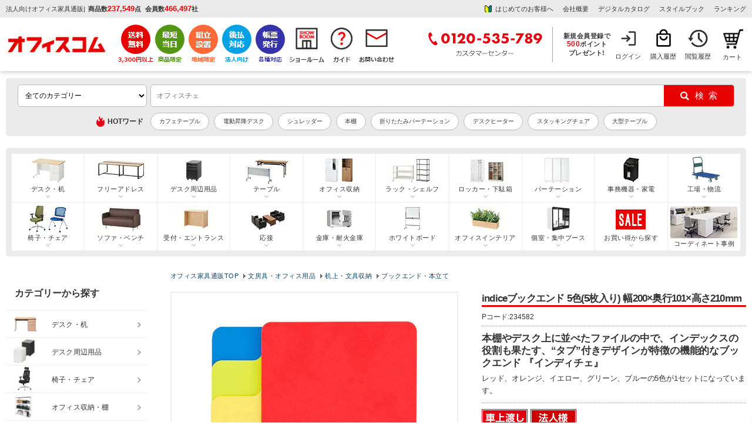

--- FILE ---
content_type: text/html; charset=UTF-8
request_url: https://www.office-com.jp/products/detail.php?product_id=234582
body_size: 75226
content:
<?xml version="1.0" encoding="UTF-8"?>
<!DOCTYPE html PUBLIC "-//W3C//DTD XHTML 1.0 Transitional//EN" "http://www.w3.org/TR/xhtml1/DTD/xhtml1-transitional.dtd">
<html xmlns="http://www.w3.org/1999/xhtml" lang="ja" xml:lang="ja">
<head>
<meta http-equiv="Content-Type" content="text/html; charset=UTF-8" />
<meta http-equiv="Pragma" content="no-cache">
<meta http-equiv="Cache-Control" content="no-cache">
	<title>【送料無料】 indiceブックエンド 5色(5枚入り) 幅200×奥行101×高さ210mmの通販 ｜ オフィス家具通販の【オフィスコム】</title>
<meta http-equiv="Content-Script-Type" content="text/javascript" />
<meta http-equiv="Content-Style-Type" content="text/css" />
<meta name="viewport" content="width=device-width, initial-scale=1.0, maximum-scale=1, user-scalable=0" />

<meta name="google-site-verification" content="O-05FFS_6E8ihd8HvB2iQTQeSRHeMvZjYq2wsaljbao" />
	<!--bing Web master tools-->
<meta name="msvalidate.01" content="2390A9991FF135D044EA3023D04CDBCB" />


	<meta name="description" content="【送料無料・請求書後払い可能】indiceブックエンド 5色(5枚入り) 幅200×奥行101×高さ210mmの通販｜オフィスコム　取扱商品数11万点以上！オフィス家具、オフィス用品の激安通販はオフィスコムにお任せください！" />

	

	<link rel="canonical" href="https://www.office-com.jp/products/detail.php?product_id=234582" /> 
	

<link rel="shortcut icon" href="/favicon.ico" />
<link rel="icon" type="image/vnd.microsoft.icon" href="/favicon.ico" />

	


	
<!--eccube_style-->
<link rel="stylesheet" href="https://image.office-com.jp/user_data/packages/default/css/cube.css?cd=2026012410" type="text/css" media="all" />
<!--eccube_style-->

<!--OC_style-->
<link rel="stylesheet" href="https://image.office-com.jp/user_data/packages/default/css/oc_bolc12.css?cd=2026012410" type="text/css" media="all" />
<link rel="stylesheet" href="https://image.office-com.jp/user_data/packages/default/css/oc_common12.css?cd=2026012410" type="text/css" media="all" />
<link rel="stylesheet" href="https://image.office-com.jp/user_data/packages/default/css/oc_js.css?cd=2026012410" type="text/css" media="all" />
<!--OC_style-->


<link rel="alternate" type="application/rss+xml" title="RSS" href="https://www.office-com.jp/rss/" />
<!--[if lt IE 9]>
<script src="https://www.office-com.jp//js/jquery-1.11.1.min.js?cd=2026012410"></script>
<![endif]-->
<!--[if gte IE 9]><!-->
<script src="https://ajax.googleapis.com/ajax/libs/jquery/3.5.1/jquery.min.js"></script>
<!--<![endif]-->

<script type="text/javascript" src="https://www.office-com.jp/js/eccube.js?cd=2026012410"></script>


<script type="text/javascript" src="https://image.office-com.jp/js/google_analytics.js"></script>
	
<script type="text/javascript" src="https://image.office-com.jp/js/chienload.js"></script>
	
<script type="application/ld+json">
{
"@context": "http://schema.org",
"@type": "WebSite",
"url": "https://www.office-com.jp/",
"potentialAction": {
 "@type": "SearchAction",
 "target": "https://www.office-com.jp/products/list.php?mode=search_detail&name={search_term}",
 "query-input": "required name=search_term"
 }
}
</script>

    
<!-- Google Tag Manager -->
<script>(function(w,d,s,l,i){w[l]=w[l]||[];w[l].push({'gtm.start':
new Date().getTime(),event:'gtm.js'});var f=d.getElementsByTagName(s)[0],
j=d.createElement(s),dl=l!='dataLayer'?'&l='+l:'';j.async=true;j.src=
'https://www.googletagmanager.com/gtm.js?id='+i+dl;f.parentNode.insertBefore(j,f);
})(window,document,'script','dataLayer','GTM-PL8K6TX');</script>

<!-- End Google Tag Manager -->
	
	


<script type="text/javascript">
var _gaq = _gaq || [];
</script>


<!-- GoogleAnalytics -->
<script>
//【固定】GoogleAnalyticsユーザID宣言
if (typeof ga !== 'undefined'){
	ga('create', 'UA-15696934-1', 'auto', { 'siteSpeedSampleRate': 10 });
	//【固定】拡張eコマース用のrequire宣言
	ga('require', 'ec');
	//【固定】商品詳細で送信するタグ
	ga('ec:addProduct', {
	'id'	:   '234582',
	'name'  :   'indiceブックエンド 5色(5枚入り) 幅200×奥行101×高さ210mm',
	'brand' :   'RFヤマカワ'
});
ga('ec:setAction', 'click', {list: ''} );
ga('send', 'event', '', 'banner_click');

ga('ec:addProduct', {
	'id'	:   '234582',
	'name'  :   'indiceブックエンド 5色(5枚入り) 幅200×奥行101×高さ210mm',
	'brand' :   'RFヤマカワ'
});
ga('ec:setAction', 'detail');


	ga('send', 'pageview');
}
</script>


	<!--▼yahoo サイトジェネラルタグ▼-->
	<script type="text/javascript" language="javascript" src="https://s.yimg.jp/images/listing/tool/cv/ytag.js" async="true"></script>
	<script>
		window.yjDataLayer = window.yjDataLayer || [];
		function ytag() { yjDataLayer.push(arguments); }
		ytag({"type":"ycl_cookie","config":{"ycl_use_non_cookie_storage":true}});
	</script>
	<!--▲yahoo サイトジェネラルタグ▲-->
    
    					<meta property="og:url" content="https://www.office-com.jp/products/detail.php?product_id=234582" />
					<meta property="og:type" content="product" />
					<meta property="og:title" content="indiceブックエンド 5色(5枚入り) 幅200×奥行101×高さ210mm" />
					<meta property="og:description" content="【送料無料・請求書後払い可能】indiceブックエンド 5色(5枚入り) 幅200×奥行101×高さ210mmの通販｜オフィスコム　取扱商品数11万点以上！オフィス家具、オフィス用品の激安通販はオフィスコムにお任せください！" />
					<meta property="og:site_name" content="オフィス家具通販のオフィスコム" />
					<meta property="og:image" content="https://image.office-com.jp/480_480_/b/RFBS-JP/RFBS-JP_001.jpg" />
					<meta property="og:image:width" content="480" />
					<meta property="og:image:height" content="480" />
					<meta property="og:price:amount" content="4400" />
					<meta property="og:price:currency" content="JPY" />
					<meta property="og:availability" content="instock" />
		    					<meta name="twitter:card" content="summary" />
		    
<script src="//statics.a8.net/a8sales/a8sales.js"></script>

<script type="text/javascript" src="//trj.valuecommerce.com/vclp.js" async></script>

	<script>
		
        var _ukwhost = 'taglogprd-c2.ukw.jp';
        var _ukwq = [];
        _ukwq.push(['_setItem','234582']);
		
        _ukwq.push(['_setClient','office-com']);
        _ukwq.push(['_setReqURL',location.href]);
        _ukwq.push(['_setRefURL',document.referrer]);
        _ukwq.push(['_setDisplay','pc']);
        _ukwq.push(['_sendProductLog']);
                                        
        (function() {																																
            var _ukt = document.createElement('script'); _ukt.type = 'text/javascript'; _ukt.async = true;																																
            _ukt.src = '//' + _ukwhost + '/taglog/ukwlg.js';																																
            var _uks = document.getElementsByTagName('script')[0]; _uks.parentNode.insertBefore(_ukt,_uks);																																
        })();
	</script>


                              <script>!function(e){var n="https://s.go-mpulse.net/boomerang/";if("False"=="True")e.BOOMR_config=e.BOOMR_config||{},e.BOOMR_config.PageParams=e.BOOMR_config.PageParams||{},e.BOOMR_config.PageParams.pci=!0,n="https://s2.go-mpulse.net/boomerang/";if(window.BOOMR_API_key="BW4AL-X9EWR-L9RYP-KEAGP-RLTAQ",function(){function e(){if(!o){var e=document.createElement("script");e.id="boomr-scr-as",e.src=window.BOOMR.url,e.async=!0,i.parentNode.appendChild(e),o=!0}}function t(e){o=!0;var n,t,a,r,d=document,O=window;if(window.BOOMR.snippetMethod=e?"if":"i",t=function(e,n){var t=d.createElement("script");t.id=n||"boomr-if-as",t.src=window.BOOMR.url,BOOMR_lstart=(new Date).getTime(),e=e||d.body,e.appendChild(t)},!window.addEventListener&&window.attachEvent&&navigator.userAgent.match(/MSIE [67]\./))return window.BOOMR.snippetMethod="s",void t(i.parentNode,"boomr-async");a=document.createElement("IFRAME"),a.src="about:blank",a.title="",a.role="presentation",a.loading="eager",r=(a.frameElement||a).style,r.width=0,r.height=0,r.border=0,r.display="none",i.parentNode.appendChild(a);try{O=a.contentWindow,d=O.document.open()}catch(_){n=document.domain,a.src="javascript:var d=document.open();d.domain='"+n+"';void(0);",O=a.contentWindow,d=O.document.open()}if(n)d._boomrl=function(){this.domain=n,t()},d.write("<bo"+"dy onload='document._boomrl();'>");else if(O._boomrl=function(){t()},O.addEventListener)O.addEventListener("load",O._boomrl,!1);else if(O.attachEvent)O.attachEvent("onload",O._boomrl);d.close()}function a(e){window.BOOMR_onload=e&&e.timeStamp||(new Date).getTime()}if(!window.BOOMR||!window.BOOMR.version&&!window.BOOMR.snippetExecuted){window.BOOMR=window.BOOMR||{},window.BOOMR.snippetStart=(new Date).getTime(),window.BOOMR.snippetExecuted=!0,window.BOOMR.snippetVersion=12,window.BOOMR.url=n+"BW4AL-X9EWR-L9RYP-KEAGP-RLTAQ";var i=document.currentScript||document.getElementsByTagName("script")[0],o=!1,r=document.createElement("link");if(r.relList&&"function"==typeof r.relList.supports&&r.relList.supports("preload")&&"as"in r)window.BOOMR.snippetMethod="p",r.href=window.BOOMR.url,r.rel="preload",r.as="script",r.addEventListener("load",e),r.addEventListener("error",function(){t(!0)}),setTimeout(function(){if(!o)t(!0)},3e3),BOOMR_lstart=(new Date).getTime(),i.parentNode.appendChild(r);else t(!1);if(window.addEventListener)window.addEventListener("load",a,!1);else if(window.attachEvent)window.attachEvent("onload",a)}}(),"".length>0)if(e&&"performance"in e&&e.performance&&"function"==typeof e.performance.setResourceTimingBufferSize)e.performance.setResourceTimingBufferSize();!function(){if(BOOMR=e.BOOMR||{},BOOMR.plugins=BOOMR.plugins||{},!BOOMR.plugins.AK){var n=""=="true"?1:0,t="",a="clp7dtyxzvmzu2lued2q-f-a82e60f80-clientnsv4-s.akamaihd.net",i="false"=="true"?2:1,o={"ak.v":"39","ak.cp":"1293845","ak.ai":parseInt("776573",10),"ak.ol":"0","ak.cr":11,"ak.ipv":4,"ak.proto":"h2","ak.rid":"2c886eb","ak.r":38938,"ak.a2":n,"ak.m":"b","ak.n":"essl","ak.bpcip":"18.223.241.0","ak.cport":48522,"ak.gh":"23.55.170.142","ak.quicv":"","ak.tlsv":"tls1.3","ak.0rtt":"","ak.0rtt.ed":"","ak.csrc":"-","ak.acc":"","ak.t":"1769218293","ak.ak":"hOBiQwZUYzCg5VSAfCLimQ==HNhdWuludlznXNMR02DQSrNwti5MGB3/DUz/[base64]/xl1EiPk51ZiBEf5XuShpwhaxGoWdzL3NMIqBudrWNscRqsTJcq2sSV7l/EMnWMNddb8gbXHmCqo9zGiPc8vhUwIZld0SBk+qpHWxyCzvnNZP8+Y=","ak.pv":"32","ak.dpoabenc":"","ak.tf":i};if(""!==t)o["ak.ruds"]=t;var r={i:!1,av:function(n){var t="http.initiator";if(n&&(!n[t]||"spa_hard"===n[t]))o["ak.feo"]=void 0!==e.aFeoApplied?1:0,BOOMR.addVar(o)},rv:function(){var e=["ak.bpcip","ak.cport","ak.cr","ak.csrc","ak.gh","ak.ipv","ak.m","ak.n","ak.ol","ak.proto","ak.quicv","ak.tlsv","ak.0rtt","ak.0rtt.ed","ak.r","ak.acc","ak.t","ak.tf"];BOOMR.removeVar(e)}};BOOMR.plugins.AK={akVars:o,akDNSPreFetchDomain:a,init:function(){if(!r.i){var e=BOOMR.subscribe;e("before_beacon",r.av,null,null),e("onbeacon",r.rv,null,null),r.i=!0}return this},is_complete:function(){return!0}}}}()}(window);</script></head>

<!-- ▼BODY部 スタート -->

<body onload="initload()" class="LC_Page_Products_Detail">

<!--//////////////////////////////////////////////////////////////////////////////////////////////-->

<!-- Google Tag Manager (noscript) -->
<noscript><iframe src="https://www.googletagmanager.com/ns.html?id=GTM-PL8K6TX"
height="0" width="0" style="display:none;visibility:hidden"></iframe></noscript>
<!-- End Google Tag Manager (noscript) -->

<!-- User Insight PCDF Code Start : officecom.co.jp -->
<script type="text/javascript">
<!--
var _uic = _uic ||{}; var _uih = _uih ||{};_uih['id'] = 52111;
_uih['lg_id'] = '';
_uih['fb_id'] = '';
_uih['tw_id'] = '';
_uih['uigr_1'] = ''; _uih['uigr_2'] = ''; _uih['uigr_3'] = ''; _uih['uigr_4'] = ''; _uih['uigr_5'] = '';
_uih['uigr_6'] = ''; _uih['uigr_7'] = ''; _uih['uigr_8'] = ''; _uih['uigr_9'] = ''; _uih['uigr_10'] = '';

/* DO NOT ALTER BELOW THIS LINE */
/* WITH FIRST PARTY COOKIE */
(function() {
var bi = document.createElement('scri'+'pt');bi.type = 'text/javascript'; bi.async = true;
bi.src = ('https:' == document.location.protocol ? 'https://bs' : 'http://c') + '.nakanohito.jp/b3/bi.js';
var s = document.getElementsByTagName('scri'+'pt')[0];s.parentNode.insertBefore(bi, s);
})();
//-->
</script>
<!-- User Insight PCDF Code End : officecom.co.jp -->

<script>

//【固定】バナースタック関数 
function stackBannerId(name, href){
	event = event || window.event;
	if (event.button == 0 ) {
		if(href.indexOf('?') != -1){
			document.location = href + '&banner_id=' + name;
		}else{
			document.location = href + '?banner_id=' + name;
		}
	}
}
// 【固定】
// カートインクリックで商品追加を送信
function onCartClick(id, name, category, price, quantity, brand, series) {
	if (typeof ga !== 'undefined'){
		ga('create', 'UA-15696934-1', 'auto');
		ga('ec:addProduct', {
			'id' 		:	id,
			'name'		:	name,
			'category'	:	category,
			'price'		:	price,
			'quantity'	:	quantity,
            'brand'     :   brand
		});
		ga('ec:setAction', 'add');
		ga('send', 'event', 'UX', 'click', 'add to cart'); 
		ga('send', 'pageview');
	}
    if (typeof dataLayer !== 'undefined'){
        dataLayer.push({
            'event': 'add_to_cart',
            'ecommerce': {
              'items': [{
                'item_name': name,
                'item_id': id,
                'price': price,
                'quantity': quantity,
                'item_brand': brand,
                'item_series': series
              }]
            }
      });
    }
}

</script>

<script type="text/javascript">function initload(){}</script>


<noscript>
	<p>JavaScript を有効にしてご利用下さい.</p>
</noscript>

<div class="frame_outer" id="wrap">
	<a name="top" id="top"></a>

							<style>
/*タブ*/
div#side_tabbtn01_r {position: fixed; top: 150px; right: 0px; text-indent: -99999px; z-index: 1;}
div#side_tabbtn01_r a.btn01 {width: 111px; height: 111px; display: block; background: url(https://image.office-com.jp/products/pic-labo/tab_point500.png) no-repeat scroll 0 0 transparent; outline: none; transform : scale(1); transition: 0.3s;}

/*タブ*/
div#side_tabbtn02_r {position: fixed; top: 276px; right: 0px; text-indent: -99999px; z-index: 1;}
div#side_tabbtn02_r a.btn01 {width: 113px; height: 237px; display: block; background: url(https://image.office-com.jp/products/pic-labo/tab_warranty01.png) no-repeat scroll 0 0 transparent; outline: none; transform : scale(1); transition: 0.3s;}

/*ポイントタブバナーー*/
div#side_tabbtn03_r {position: fixed; top: 530px; right: 0px; text-indent: -99999px; z-index: 1;}
div#side_tabbtn03_r .btn01 {width: 113px; height: 237px; display: block; background: url(https://image.office-com.jp//upload/event/0901/20230901_tab.png) no-repeat scroll 0 0 transparent; outline: none; transform : scale(1); transition: 0.3s;}

/*決算応援バナー*/
div#side_tabbtn04_r {position: fixed; top: 391px; right: 0px; text-indent: -99999px; z-index: 1;}
div#side_tabbtn04_r .btn01 {width: 113px; height: 160px; display: block; background: url(https://image.office-com.jp//products/pic-labo/tab_settlementsupport.png) no-repeat scroll 0 0 transparent; outline: none; transform : scale(1); transition: 0.3s;}
   
div#side_tabbtn01_r a.btn01:hover, 
div#side_tabbtn02_r a.btn01:hover, 
div#side_tabbtn03_r a.btn01:hover,
div#side_tabbtn04_r a.btn01:hover{opacity: 0.8; filter: alpha(opacity=80); outline:none; transform : scale(1.05);}
@media screen and (min-width:1761px) { 
    div#side_tabbtn01_r, div#side_tabbtn02_r, div#side_tabbtn03_r, div#side_tabbtn04_r{display: block;}
}
@media screen and (max-width:1760px) { 
    div#side_tabbtn01_r, div#side_tabbtn02_r, div#side_tabbtn03_r, div#side_tabbtn04_r{display: none;}
}    
.header_service {margin: 0; padding: 0px; line-height: 0; float: none; display: flex; width: auto;}
.header_usermenu {margin: 0; float: left; line-height: 0; display: flex; justify-content: flex-end;    margin-left: auto; width: auto; align-items: center;}  
.header_loginnav,.header_purchase,.header_reading{box-sizing: border-box;}

/*下記一行はキャッシュクリア後に削除予定_20231114*/
.header_loginnav{width: 60px; height: 60px; font-size: 11px; text-align: center; background: url(/user_data/packages/default/img/n_common/mymenu_login.png) no-repeat 0 0; background-position: 14px 2px; line-height: 155%; overflow: hidden;}

.header_usermenu li {border-left: none;}
.header_usermenu li:last-child{border-right: none;}
.header_sitenav {margin: 0px auto 12px; padding: 12px 10px;}
.header_info_box2 {width: auto; float: none;}
.header_sitenav > div > :nth-child(2) {margin-left: 0;}
.header_info_box1 {display: flex;align-items: center;}
.header_info_box2 ul {display: flex; justify-content: flex-end;}
.header_entrytext a {line-height: 1.3;}
.ocdata {padding-left: 5px;}
h1.header_copy {padding-right: 5px;}
.ocdata li {font-weight: bold;}
.header_info {background: #EBEBEB;}
.header_entrytext {text-align: center; font-weight: bold;}
#div_header_service ul {display: flex; justify-content: flex-end; align-items: center;}
.header_tel {border-right: 1px solid #A6A6A6; padding: 0 16px 0 0;}
.header_info_box3 {float: none; padding-left: 9px;}
.header_logo{width: 190px; margin: 0; overflow: hidden;}
.header_entrytext span {font-size: 110%;}
.header_info_box2 ul li {padding-right: 16px;}
.header_info_box2 ul li:last-child {padding-right: 0;}
.member_box {display: block; text-align: center; line-height: 1.3; font-size: 11px;	padding: 0 10px 0px 0;	font-weight: bold;}
.header_point_area span {padding: 0 3px 0 0;}
.fl_l{float: left;}
.header_info_inner{padding: 4px 10px;}
.header_box {border-top: none;}
.header_info2 {background: #EBEBEB;}
.header_member_area {padding-right: 0px;}
.header_cartnav{margin: 0;}
.header_service li.service-shipping {padding-right: 2px;}
.header_service li.service-sameday {padding-right: 7px;}
.header_service li.service-assembly {padding-right: 7px;}
.header_service li.service-payment {padding-right: 7px;}
.header_service li.service-invoice {padding-right: 7px;}
.header_service li.feature-showroom {padding-right: 5px;}
.header_service li.nav-guide {padding-right: 7px;}
.header_cartnav {width: 50px!important;background-position: 13px 2px!important;background-size: 35px!important;}
.header_cartnav a{text-indent: 8px;}
</style>

<script type="text/javascript">
	$(function(){
		$('#div_header_service li a').click(function(){
			var gnavi_event_action_name = 'アイコンクリック';
			var gnavi_event_label_name= $(this).find('img').attr('alt');
			eccube.gaEvent('UA-15696934-1',  'ヘッダー', gnavi_event_action_name, gnavi_event_label_name);
		});
	});
</script>


<div class="header_box">
	<!--header01-->
		<div class="header_info">
	
		<div class="header_info_inner clearfix">
			<div class="header_info_box1">
							
									<p class="header_copy">法人向けオフィス家具通販</p>
								|<div class="ocdata">
					<ul>
						<li>商品数<span class="oc_data_value">237,549</span>点</li>
						<li>会員数<span class="oc_data_value">466,497</span>社</li>
					</ul>
					</div>
			</div>
			<div class="header_info_box2">
				<ul>
				<li><a href="/abouts/" class="header_qa_bg" onClick="eccube.gaEvent('UA-15696934-1',  'ヘッダー', 'テキストリンク', 'はじめてのお客様へ');">はじめてのお客様へ</a></li>
					<li><a href="/user_data/company.php" onClick="eccube.gaEvent('UA-15696934-1',  'ヘッダー', 'テキストリンク', '会社概要');">会社概要</a></li>
										<li><a href="/catalog/" onClick="eccube.gaEvent('UA-15696934-1',  'ヘッダー', 'テキストリンク', 'デジタルカタログ');">デジタルカタログ</a></li>
                    <li><a href="/work-style/" onClick="eccube.gaEvent('UA-15696934-1',  'ヘッダー', 'テキストリンク', 'スタイルブック');" target="_blank">スタイルブック</a></li>
					<li><a href="/products/ranking.html" onClick="eccube.gaEvent('UA-15696934-1',  'ヘッダー', 'テキストリンク', 'ランキング');">ランキング</a></li>
				</ul>
			</div>

		</div>
	</div>
	
	<!--header02-->
	<div class="header_sitenav">
		<div class="clearfix">

			<div class="header_logo">
				<div class="oclogo"><a href="https://www.office-com.jp/"><img src="https://image.office-com.jp/user_data/packages/default/img/n_common/head_oc_logo.png" alt="オフィス家具通販のオフィスコム" width="192" height="34" /></a></div>
				
								<p class="oc_data_text" style="display: none;">商品数<span class="oc_data_text2">237,549</span>点 <span style="padding-left:8px;">会員数</span><span class="oc_data_text2">466,497</span>社</p>
			</div>
			<div class="header_service" id="div_header_service">
				<ul>
					<li class="service-shipping"><a href="/user_data/otodoke.php#01"><img src="https://image.office-com.jp/user_data/packages/default/img/n_common/header_btn01.png" alt="3,300円(税込)以上で送料無料" width="auto" height="67" /></a></li>
					<li class="service-sameday"><a href="/user_data/otodoke.php#05"><img src="https://image.office-com.jp/user_data/packages/default/img/n_common/header_btn02.png" alt="最短当日出荷" width="auto" height="67" /></a></li>
					<li class="service-assembly"><a href="/user_data/fuyou.php"><img src="https://image.office-com.jp/user_data/packages/default/img/n_common/header_btn03.png" alt="地域限定組立設置" width="auto" height="67" /></a></li>
					<li class="service-payment"><a href="/user_data/payment.php#04"><img src="https://image.office-com.jp/user_data/packages/default/img/n_common/header_btn04.png" alt="法人向け 後払い対応" width="auto" height="67" /></a></li>
					<li class="service-invoice"><a href="/user_data/kounyu.php#02"><img src="https://image.office-com.jp/user_data/packages/default/img/n_common/header_btn05.png" alt="各種帳票対応" width="auto" height="67" /></a></li>
					<li class="feature-showroom"><a href="/showroom/index.php"><img src="https://image.office-com.jp/user_data/packages/default/img/n_common/showroom_header.png" alt="ショールーム" width="auto" height="67" /></a></li>
					<li class="nav-guide"><a href="/guide/index.php"><img src="https://image.office-com.jp/user_data/packages/default/img/n_common/shopping-guide.png" alt="お買い物ガイド" width="auto" height="67" /></a></li>
					<li class="nav-contact"><a href="/contact/index.php"><img src="https://image.office-com.jp/user_data/packages/default/img/n_common/mail.png" alt="お問い合わせ" width="auto" height="67" /></a></li>
				</ul>
			</div>
			<div class="header_usermenu">
				<div class="header_tel">
												<img src="https://image.office-com.jp/user_data/packages/default/img/n_common/header_tel.png" alt="0120-535-789 カスタマーセンター" width="198" height="60" />
											</div>
				<div class="header_info_box3">
				<form name="login_mypage" id="login_mypage" method="post" action="https://www.office-com.jp/mypage/login.php" onsubmit="return eccube.checkLoginFormInputted('login_mypage')">
				<input type="hidden" name="transactionid" value="dd301f53b89713021b61620fc231965ba75ac85e" />
				<input type="hidden" name="mode" value="login" />
				<input type="hidden" name="url" value="/" />
									<div class="header_info_box3"><p class="header_entrytext"><a href="/mypage/login.php" onClick="eccube.gaEvent('UA-15696934-1',  'ヘッダー', 'テキストリンク', '新規会員登録で500円分のポイントプレゼント');">新規会員登録で<br><span>500</span>ポイント<br>プレゼント!</a></p></div>
								</form>
			</div>
				<ul>
										<li class="header_loginnav"><a href="/mypage/login.php" class="header_usermenu_text">ログイン</a></li>
										<li class="header_purchase"><a href="/mypage/history.php" class="header_usermenu_text">購入履歴</a></li>
					 
					<li class="header_reading"><a href="/mypage/recent_view.php" class="header_usermenu_text">閲覧履歴</a></li>
				</ul>
			</div>

 
	<!-- ▼【共通テンプレート】かごの中 -->
			

<!--カートbloc領域-->
<style>
.btn_h_cart{display: block; margin: 12px auto 0; background: #e60000; text-align: center; cursor: pointer; width:250px; padding: 8px 0; font-weight:bold; font-size: 13px;}
.btn_h_cart:hover {opacity: 0.5;}
a.btn_h_cart{text-decoration: none; color: #FFF;}
a.btn_h_cart:hover {color: #FFF;}
	
/*下記一行はキャッシュクリア後に削除予定_20231114*/
.header_cartnav{position: relative; width: 68px; background: #eee; height: 58px; font-size: 11px; text-align: center; background: url(/user_data/packages/default/img/n_common/cart.png) no-repeat 0 0; background-position: 20px 2px; float: right;}
	
</style>

<div class="header_cartnav">
	<a href="/cart/#catop" class="occart">カート</a>
		
	</div>	
<!--//カートbloc領域-->




		<!-- ▲【共通テンプレート】かごの中 -->

		</div>
	</div>
</div>
<div id="side_tabbtn01_r">
	<a href="/entry/" class="btn01">新規会員</a>
</div>

<div id="side_tabbtn02_r">
	<a href="/user_data/warranty.php" class="btn01">1年間保証サービス</a>
	<!--<a href="https://www.office-com.jp/user_data/point_event.php" class="btn01">イベント</a>-->
</div>
<!-- タブバナー end *}-->

<!--<div id="side_tabbtn03_r">
	<a href="https://www.office-com.jp/user_data/point_event.php" class="btn01">イベント</a>
</div>--->

<!--<div id="side_tabbtn04_r">
	<a href="/user_data/settlement_support.php" class="btn01">決算応援！見積書・請求書スピード発行</a>
</div>--->
		
		<div id="container" class="clearfix">

							<div id="topcolumn">
													<!-- ▼★削除禁止★【ベースレイアウト】商品検索BST -->
											<script>
    (function ($) {
	$.suggest = function (options) {
		const defaults = {
			uniproduct_url: '',
			unisuggest_url: '',
            unidelete_url: '',
			form : '#search_form',
            search_button : '#search',
			target : '#q',
			top_select_category : '#selectCategoryLl',
            default_main_category_id : 0,
			css : 'https://www.office-com.jp/user_data/packages/default/css/unisearch_suggest.css',
			loginid : '',
			uid : '',
			loginstatus : false,
			is_smart_phone : 0,
			rows : 20,
			item_rows : 5,
			dr_category : 3,
            dr_campaign : 2,
			selectClass : 'highlighted',
			history_key : 'oc_search_history',
			history_max : 8,
			delay : 100,
			top_adjest : 2
		};

		const setting = $.extend(defaults, options);
		var link_style = $('<link>').attr({
			'rel': 'stylesheet',
			'href': setting.css
		});

		$('body').append(link_style);
		var $input_wrapper = $(setting.target+'_wrapper');
		var $input = $(setting.target).attr("autocomplete", "off");
		var $history_sgst = $('<div style="display: none; position: absolute; z-index: 10;" class="srcHistoryBox">');
		var $results = $('<div style="display: none; position: absolute; z-index: 10; " class="srcSgstBox spSgstBox">');
		var $results_pc = $('<div style="display: none; position: absolute; z-index: 10; " class="srcSgstBox pcSgstBox">');
		var $word_sgst = null;
		var $product_sgst = null;
		$input_wrapper.after($history_sgst);
		if (setting.is_smart_phone) {
			$word_sgst = $('<div style="display: none;" class="srcSgstBox sgstWordBox">');
			$product_sgst = $('<div style="display: none;" class="srcSgstBox spSgstProductBox">');
			$results.append($word_sgst);
			$results.append($product_sgst);
			$input_wrapper.after($results);
		} else {
			$word_sgst = $('<div style="display: none; z-index: 10;" class="srcSgstBox sgstLeft sgstWordBox">');
			$product_sgst = $('<div style="display: none; z-index: 10;" class="srcSgstBox sgstRight">');
			$results_pc.append($word_sgst);
			$results_pc.append($product_sgst);
			$input_wrapper.after($results_pc);
		}
		var timeoutSgst = false;
		var timeout = false;
		var prevWord = '';
		var is_smart_phone = setting.is_smart_phone;

		// 検索履歴
		var historyData = [];
		if(typeof window.localStorage !== "undefined") {
			//historyData = readHistory(setting.history_key);
			fetchHistory().then((data) => {
				historyData = data;
				if (is_smart_phone) {
					displayHistorySP();
				} else {
					displayHistory();
				}
			});
		}

		resize();
		$(window).resize(resize);
		function resize() {
			var extraOffset = 0;
			if ($(window).width() < 768) {
                extraOffset = $(window).width() * 0.01;
            }
            var topAdjest = setting.top_adjest+extraOffset;
			if (is_smart_phone) {
				$history_sgst.css('width', $input_wrapper.width());
				$history_sgst.css('top', topAdjest+$input.outerHeight());
				$results.css('width', $input_wrapper.width());
				$results.css('top', topAdjest+$input.outerHeight());
			} else {

			}
		}

		$(window).click(function (e) {
			if (e.target.id === $(setting.target).attr('id')) { //検索ボックスクリック時
				return;
			}
			if ($(e.target).hasClass('srcSgstBox')) {
				return;
			}
			if ($(e.target).hasClass('slick-arrow')) {
				return;
			}

			setTimeout(function () {
				$results_pc.hide();
				$results.hide();
				$word_sgst.hide();
				$word_sgst.empty();
				}, 200);
			setTimeout(function () {
				$product_sgst.hide()
				$product_sgst.empty()
				}, 200);
			setTimeout(function () { $history_sgst.hide() }, 200);
		});

		$input.focus(function () {
			hide();
			prevWord = '';
			if($input.val() != '') {
				if (timeoutSgst) {
					clearTimeout(timeoutSgst);
				}
				timeoutSgst = setTimeout(suggest, setting.delay);
				prevWord = $input.val();
			} else {
				if (historyData.length == 0) {
					return true;
				}
                //wait for 0.5second before showing the history
                setTimeout(function () {
                    $history_sgst.show();
                }, 500);
			}
			return true;
		});

		$(setting.form).on('submit', function(e){
			hide();
			if(typeof window.localStorage !== "undefined" && $input.val() != '') {
				writeHistory(historyData, $input.val(), setting.history_key);
				return true;
			}
			return true;
        });

        $(setting.search_button).click(function(e){
            hide();
			if(typeof window.localStorage !== "undefined" && $input.val() != '') {
				writeHistory(historyData, $input.val(), setting.history_key);
				return true;
			}
			return true;
        });

		function readHistory(key) {
			//check key is avalible in  localstorage
			if (!window.localStorage.getItem(key)) {
				return new Promise((resolve, reject) => {
						var url = setting.unisuggest_url;
						$.ajax({
							type: 'GET',
							url: url,
							data: {
								'kw': '',
								'rows': setting.rows,
								'history': "on",
								'loginid': setting.loginid,
								'uid': setting.uid,
								'wt': "jsonp"
							},
							dataType: 'jsonp',
							jsonp: 'cbk',
						}).done(function(data){
							if (data['responseHeader']['status'] != 0) {
								return [];
							}
							if (data['response']['numFound'] == 0) {
								return [];
							}
							var uni_history_array = [];
							if (data['response']['history'] && data['response']['history']['docs'] && data['response']['history']['docs']['item']) {
								data['response']['history']['docs']['item'].forEach(function(item, index_key){
									uni_history_array.push(escapeHtml(item['word']));
								});
								uni_history_array.reverse();
								uni_history_array = uni_history_array.slice(0, setting.history_max);
								window.localStorage.setItem(key, JSON.stringify(uni_history_array));
								window.localStorage.setItem(key+'-update', new Date().getTime());
								window.localStorage.setItem(key+'-lgst', setting.loginstatus);
								resolve(uni_history_array);
							}
						}).fail(function(e){
							reject(e);
						});
				});
			}
						var value = window.localStorage.getItem(key);
			if (value  == null) {
				return [];
			}
			value = JSON.parse(value);
			return value;
		}

		async function fetchHistory() {
			try {
				const historyData = await readHistory(setting.history_key);
				return historyData;
			} catch (error) {
				console.log('Error fetching history:', error);
			}
		}


		/*function readHistory(key) {
			var value = window.localStorage.getItem(key);
			if (value  == null) {
				return [];
			}
			value = JSON.parse(value);
			return value;
		}*/

		function writeHistory(historyData, input, key) {
			input = escapeHtml(input.trim());
			if (input == null || input == '') {
				return false;
			}
			window.localStorage.setItem(key+'-update', new Date().getTime());
			window.localStorage.setItem(key+'-lgst', setting.loginstatus);
			input = escapeStr(input);
			idx = historyData.indexOf(input);
			if (idx != -1) {
				historyData.splice(idx, 1);
				historyData.push(input);
				
				window.localStorage.setItem(key, JSON.stringify(historyData));				
				return true;
			}
			//check if historyData length is equal or higher than setting.history_max then leave last setting.history_max - 1 items and add new item
			if (historyData.length >= setting.history_max) {
				historyData = historyData.slice(-(setting.history_max - 1));
				historyData.push(input);
				window.localStorage.setItem(key, JSON.stringify(historyData));
				return true;
			}

			historyData.push(input);
			window.localStorage.setItem(key, JSON.stringify(historyData));
			return true;
		}

		function displayHistory() {
			$list = $('<ul style="padding-left:0;" id="historyList">');
			var $item;
            $.each(historyData, function(index, value) {
                $item = $('<li>')
                    .addClass('sgstLink local_history_wordRow')
                    .attr('id', 'stghry_' + index)
                    .attr('data-word', value);
                var $wordSpan = $('<span class="local_history_wordRow local_history_item"></span>').text(value);
                var $clearSpan = $('<span class="srcClearBtn"> 削除 </span>')
                    .attr('data-idx', index)
                    .attr('data-word', value);
                $item.append($wordSpan).append($clearSpan);
                $list.prepend($item);
            });

			$item =$('<li>');
			$item.addClass('hstryAllClearText');
			$item.append('<span>検索履歴</span>');
			$item.append('<span class="srcAllClearBtn">すべて削除</span>');
			$list.prepend($item);
			$history_sgst.append($list);
			$history_sgst.toggleClass('.hovered');
			$history_sgst
				.find('li')
				.mouseover(function () {
					$history_sgst.find('li').removeClass(setting.selectClass);
					if ($(this)[0].className !== "hstryAllClearText") {
						$(this).addClass(setting.selectClass);
					}
				})
				.click(selectHistory);
		}

		function displayHistorySP() {
			$list = $('<ul style="padding-left:0;" id="historyList">');
			var $item;
            $.each(historyData, function(index, value) {
                $item = $('<li>')
                    .addClass('sgstLink local_history_wordRow')
                    .attr('id', 'stghry_' + index)
                    .attr('data-word', value);
                var $wordSpan = $('<span class="local_history_wordRow local_history_item"></span>').text(value);
                var $clearSpan = $('<span class="srcClearBtn"> 削除 </span>')
                    .attr('data-idx', index)
                    .attr('data-word', value);
                $item.append($wordSpan).append($clearSpan);
                $list.prepend($item);
            });

			$item =$('<li>');
			$item.addClass('hstryAllClearText');
			$item.append('<span>検索履歴</span>');
			$item.append('<span class="srcAllClearBtn">すべて削除</span>');
			$list.prepend($item);
			$history_sgst.append($list);
			$history_sgst.toggleClass('.hovered');
			$history_sgst
				.find('li')
				.mouseover(function () {
					$history_sgst.find('li').removeClass(setting.selectClass);
					if ($(this)[0].className !== "hstryAllClearText") {
						$(this).addClass(setting.selectClass);
					}
				})
				.click(function (e) {
					$history_sgst.find('li').removeClass(setting.selectClass);
					if ($(this)[0].className !== "hstryAllClearText") {
						$(this).addClass(setting.selectClass);
					}
				})
				.click(selectHistory);
		}

        function selectHistory(e) {
            e.preventDefault();
            e.stopPropagation();

            const targetClass = e.target.className;
            const history = readHistory(setting.history_key);

            // If all items should be cleared.
            if (targetClass === 'srcAllClearBtn' || (targetClass === 'srcClearBtn' && history.length === 1)) {
                historyData = [];
                //localStorage.removeItem(setting.history_key); 
				//set empty array to localstorage
				localStorage.setItem(setting.history_key, JSON.stringify(historyData)); 
                deleteHistory('');
                $history_sgst.empty().fadeOut(500);
                return;
            }

            // Clear a single history item.
            if (targetClass === 'srcClearBtn') {
                $(this).fadeOut(500, () => {
					historyData.splice(e.target.dataset.idx, 1);
					localStorage.setItem(setting.history_key, JSON.stringify(historyData));
					deleteHistory(e.target.dataset.word);
					$(this).remove();
                });
                return;
            }

            // If none of the above, select the current history result.
            selectCurrentResult($history_sgst);
        }

        function deleteHistory(word) {
            //wordUTF-8でURLエンコード
            var word = encodeURIComponent($.trim(word));
            var url = setting.unidelete_url;
			$.ajax({
				type: 'GET',
				url: url,
				data: {'q':word,
					'loginid': setting.loginid,
					'uid': setting.uid,
					'wt': "jsonp"
				},
				dataType: 'jsonp',
				jsonp: 'cbk',
			}).done(function(data){
			}).fail(function(){});
        }


		//-------------------------//
		//---  検索履歴表示 end  ---//
		//-------------------------//

		$input.keyup(processKey);

		function processKey(e) {
			var $target = null;
			if ($word_sgst.is(':visible')) {
				$target = $word_sgst;
				if ($product_sgst.is(':visible') && $product_sgst.find('li.' + setting.selectClass).length > 0) {
					$target = $product_sgst;
				}
			} else {
				$target = $history_sgst;
			}
			if ((/27$|37$|38$|39$|40$/.test(e.keyCode) && $target)
				|| (/^13$|^9$/.test(e.keyCode) && getCurrentResult($target))) {
				if (e.preventDefault)
					e.preventDefault();
				if (e.stopPropagation)
					e.stopPropagation();
				e.cancelBubble = true;
				e.returnValue = false;
				switch (e.keyCode) {
					case 38: // up
						pressUpKey($target);
						break;
					case 40: // down
						pressDownKey($target);
						break;
					case 37: // left
						pressLeftKey();
						break;
					case 39: // right
						pressRightKey();
						break;
					case 9:  // tab
					case 13: // return
						selectCurrentResult($target);
						break;
					case 27: //	escape
						hide();
						break;
				}
			} else if ($input.val() != prevWord) {
				$history_sgst.hide();
				if (timeoutSgst) {
					clearTimeout(timeoutSgst);
				}
				if (timeout) {
					clearTimeout(timeout);
				}
				hide();
				prevWord = $input.val();
				if ($input.val() != '') {
					timeoutSgst = setTimeout(suggest, setting.delay);
					return true;
				}
				if(typeof window.localStorage === "undefined") {
					return false;
				}
				if (historyData.length == 0) {
					return false;
				}
				$history_sgst.show();
			}
		}

		function suggest() {
			var kw = $.trim($input.val());
			var main_category = $(setting.top_select_category).val();
			var url = setting.unisuggest_url;
            if (main_category === '' || parseInt(main_category, 10) == 0) {
                main_category = '';
            }
			$.ajax({
				type: 'GET',
				url: url,
				data: {'kw':kw,
					'fq_category': main_category,
					'rows': setting.rows,
					'dr_category': setting.dr_category,
                    'dr_campaign': setting.dr_campaign,
					'history': "on",
					'loginid': setting.loginid,
					'uid': setting.uid,
					'wt': "jsonp"
				},
				dataType: 'jsonp',
				jsonp: 'cbk',
			}).done(function(data){
				if (data['responseHeader']['status'] != 0) {
					return false;
				}
				if (data['response']['numFound'] == 0) {
					return false;
				}
				$word_sgst.empty();
				if (is_smart_phone) {
					displayItemsSP(data['response'], main_category);
				} else {
					displayItems(data['response'], main_category);
				}
				$word_sgst.toggleClass('.hovered');
				$word_sgst.find('li')
                    .mouseover(function () {
						var $this = $(this);
						clearTimeout(timeout);

						timeout = setTimeout(function () {
							$word_sgst.find('li').removeClass(setting.selectClass);
							$this.addClass(setting.selectClass);
							$target = $this;
							if ($target.hasClass('js_wordRow')) {
								var val = $target.attr('data-word');
								var category_id = $target.attr('data-category_id') || null;
								getProducts(val, category_id);
							} else if ($target.hasClass('js_categoryRow')) {
								var val = $target.attr('data-category_id');
								getProducts(null, val);
							}
						}, 150);
					})
					.click(function (e) {
						e.preventDefault();
						e.stopPropagation();
						$(this).addClass(setting.selectClass);
						selectCurrentResult($word_sgst);
					});
			}).fail(function(){});
		}

		function showProducts($target) {
			if (is_smart_phone) {
				return;
			}
			if ($target.hasClass('js_wordRow')) {
                var val = $target.attr('data-word');
                var category_id = $target.attr('data-category_id') || null;
				getProducts(val, category_id);
			} else if ($target.hasClass('js_categoryRow')) {
                var val = $target.attr('data-category_id');
				getProducts(null, val);
			}

		}

		function getProducts(kw, category) {
			var url = setting.uniproduct_url;
			var data = {
				"fq.stock" : "1~*",
				"fq.page" : "1",
				"rows" : setting.item_rows,
				'wt': "jsonp",
                'loginid': setting.loginid,
                'facet': '',
				'fl': 'tp23'
			};
            if (kw) {
				data["kw"] = kw.replace(/stgwd_/g, '');
			}
            if (category) {
				data["fq.category_id"] = category.replace(/stgct_/g, '');
			}
			$.ajax({
				type: 'GET',
				url: url,
				data: data,
				dataType: 'jsonp',
				jsonp: 'cbk',
			}).done(function(data){
				$product_sgst.hide();
				$product_sgst.empty();
				if (data['responseHeader']['status'] != 0) {
					return false;
				}
				if (data['response']['numFound'] == 0) {
					return false;
				}
				if (is_smart_phone) {
					displayProductsSP(data['response']['docs']);
					$(".spSgstProductBox > ul").slick({
						slidesToShow: 2,
						slidesToScroll: 2,
						autoplay: false,
						arrows:true,
						slidesToShow:2,
						slidesToScroll:2,
					});
				} else {
					displayProducts(data['response']['docs']);

					var search_more_div = $('<div class="srcMoreBtn">');
					var search_more_text = $('<span>もっと見る('+data['response']['numFound']+')</span>');
					var search_more_url = $(setting.form).attr('action');
					if (kw) {
						search_more_url += '?name=' + kw;
					}
					if (category) {
						if (kw) {
							search_more_url += '&';
						} else {
							search_more_url += '?';
						}
						search_more_url += 'select_category_id=' + category;
					}
					var link = $('<a>');
					link.attr('href', search_more_url);
					link.append(search_more_text);
					search_more_div.append(link);
					$product_sgst.append(search_more_div);
				}
			}).fail(function(e){
				console.log(e);
			});
		}

		// PC用レスポンスからサジェスト情報を設定
		function displayItems(items, main_category) {
			var kw = null;
			var category = null;
			var $list = $('<ul style="padding-left:0;" id="sgstList">');
			var tag =  '';
			if (items['keyword'] && items['keyword']['docs'] && items['keyword']['docs']['item']) {
				items['keyword']['docs']['item'].forEach(function(item, index_key){
                    var stg_word = escapeHtml(item['word']);
					$tag = $('<li>');
					$tag.addClass('sgstLink js_wordRow');
					if (item['history_flag'] == 1) {
						$tag.css('font-weight', 'bold');
                        $tag.addClass('history_wordRow');
					}
					$tag.attr('id', 'stgwd_'+stg_word);
                    $tag.attr('data-word', stg_word);
                    if (main_category) {
                        $tag.attr('data-category_id', main_category);
                        category = main_category;
                    }
					$tag.append('<span class="icon_word"></span>');
					$tag.append(stg_word);
					$list.append($tag);
				});
				kw = escapeHtml(items['keyword']['docs']['item'][0]['word']);
			}
			if (items['category'] && items['category']['docs'] && items['category']['docs']['item']) {
				$list.append('<hr class="js_sgstRowHr">');
				items['category']['docs']['item'].forEach(function(item, index_key){
                    var category_id = escapeHtml(item['direct_category_id'])
                                        .split('>')
                                        .map(s => s.trim())
                                        .join(':');     
                    var category_name = escapeHtml(item['direct_category_name'])
					$tag = $('<li>');
					$tag.addClass('sgstLink js_categoryRow')
                    .attr('id', 'stgct_'+index_key)
                    .attr('data-category_id', category_id)
                    .attr('data-category_name', category_name);
                    $tag.append('<span class="icon_category"></span>');
					$tag.append(category_name.split('>').pop().trim());
					$list.append($tag);
				});
				if (!kw) {
					category = items['category']['docs']['item'][0]['direct_category_id'];
				}
			}
            if (items['campaign'] && items['campaign']['docs'] && items['campaign']['docs']['item']) {
                $list.append('<hr class="js_sgstRowHr">');
				items['campaign']['docs']['item'].forEach(function(item, index_key){
                    var campaign_url = escapeHtml(item['direct_campaign_url'])
                    var campaign_title = escapeHtml(item['direct_campaign_title'])
					$tag = $('<li>');
					$tag.addClass('sgstLink js_campaignRow')
					.attr('id', 'stgcmp_'+index_key)
                    .attr('data-url', campaign_url)
                    .attr('data-text', campaign_title);		
                    
                    $tag.append('<span class="icon_campaign"></span>');
					$tag.append(campaign_title);
					$list.append($tag);
				});
            }
			if ($input.val() == '' || $list.children().length == 0) {
				return;
			}
			$word_sgst.append($list);
			$results_pc.show();
			$word_sgst.show();
			if (!kw && !category) {
				return;
			}
            //wait for 0.5second before showing the results 商品取得
			timeout = setTimeout(getProducts(kw, category), setting.delay);
		}

		function displayProducts(items) {
			var $list = $('<ul style="padding-left:0;" id="sgstList">');
			items.forEach(function(item){
				$tag = $('<li>');
				$tag.addClass('sgstLink q_suggest_list_option js_ItemRow');
				$link = $('<a>');
				var p_url = '/products/detail.php?product_id='+item['item_id'];
				$link.attr('href', p_url);
				var p_img = item['image_path'].replace('/upload/save_image/', '/148_148_/');

				$img = $('<figure class="q_suggest_product_image">');
				$img.append('<img src="' + p_img + '" alt="' + item['item_name'] + '" loading="lazy">');
				$link.append($img);
				$row = $('<div class="q_suggest_product_main">');
				$p = $('<p class="q_suggest_product_title">');
				$p.text(item['item_name']);
				$row.append($p);
				if (item['review_count'] > 0) {
					star_rate = displayStarRating(item['review_score']);
					$row.append('<div class="review" title="平均レーティング：'+Math.round(item['review_score'] * 10) / 10+'　レビュー数：'+item['review_count']+'"><div class="star-rating">'+star_rate+'</div><div class="review-count"> '+item['review_count']+'</div></div>');
				}
				$p = $('<p class="q_suggest_product_price">');
				$p.append('<span class="q_suggest_product_price_text">' + new Intl.NumberFormat('ja-JP').format(item['price'])+'円(税込)</span>');
				$row.append($p);
				$link.append($row);
				$tag.append($link);
				$list.append($tag);
			});
			if ($input.val() == '') {
				return;
			}
			$product_sgst.append($list);
			$product_sgst.show();
		}

		function displayStarRating(score) {
			const totalStars = 5;  // Maximum number of stars
			let fullStars = Math.floor(score);  // Full stars
			let halfStars = score % 1 >= 0.5 ? 1 : 0;  // Half star
			let emptyStars = totalStars - fullStars - halfStars;  // Empty stars
			let starsHtml = '';
			// Create full stars
			for (let i = 0; i < fullStars; i++) {
				starsHtml += '<span class="full-star">★</span>';
			}
			if (halfStars) {
				starsHtml += '<span class="half-star">★</span>';
			}
			for (let i = 0; i < emptyStars; i++) {
				starsHtml += '<span class="empty-star">★</span>';
			}
			return starsHtml;
		}

		// sphone用レスポンスからサジェスト情報を設定
		function displayItemsSP(items, main_category) {
			var kw = null;
			var category = null;
			var $list = $('<ul style="padding-left:0;" id="sgstList">');
			var tag =  '';
			if (items['keyword'] && items['keyword']['docs'] && items['keyword']['docs']['item']) {
				items['keyword']['docs']['item'].forEach(function(item, index_key){
                    var stg_word = escapeHtml(item['word']);
					$tag = $('<li>');
					$tag.addClass('sgstLink js_wordRow');
					if (item['history_flag'] == 1) {
						$tag.css('font-weight', 'bold');
                        $tag.addClass('history_wordRow');
					}
					$tag.attr('id', 'stgwd_'+stg_word);
                    $tag.attr('data-word', stg_word);
                    if (main_category) {
                        $tag.attr('data-category_id', main_category);
                        category = main_category;
                    }
					$tag.append('<span class="icon_word"></span>');
					$tag.append(stg_word);
					$list.append($tag);
				});
				kw = escapeHtml(items['keyword']['docs']['item'][0]['word']);
			}
			if (items['category'] && items['category']['docs'] && items['category']['docs']['item']) {
				$list.append('<hr class="js_sgstRowHr">');
				items['category']['docs']['item'].forEach(function(item, index_key){
                    var category_id = escapeHtml(item['direct_category_id'])
                                        .split('>')
                                        .map(s => s.trim())
                                        .join(':');     
                    var category_name = escapeHtml(item['direct_category_name'])
					$tag = $('<li>');
					$tag.addClass('sgstLink js_categoryRow')
                    .attr('id', 'stgct_'+index_key)
                    .attr('data-category_id', category_id)
                    .attr('data-category_name', category_name);
                    $tag.append('<span class="icon_category"></span>');
					$tag.append(category_name.split('>').pop().trim());
					$list.append($tag);
				});
				if (!kw) {
					category = items['category']['docs']['item'][0]['direct_category_id'];
				}
			}
            if (items['campaign'] && items['campaign']['docs'] && items['campaign']['docs']['item']) {
                $list.append('<hr class="js_sgstRowHr">');
				items['campaign']['docs']['item'].forEach(function(item, index_key){
                    var campaign_url = escapeHtml(item['direct_campaign_url'])
                    var campaign_title = escapeHtml(item['direct_campaign_title'])
					$tag = $('<li>');
					$tag.addClass('sgstLink js_campaignRow')
					.attr('id', 'stgcmp_'+index_key)
                    .attr('data-url', campaign_url)
                    .attr('data-text', campaign_title);		
                    
                    $tag.append('<span class="icon_campaign"></span>');
					$tag.append(campaign_title);
					$list.append($tag);
				});
            }
			if ($input.val() == '' || $list.children().length == 0) {
				return;
			}
			$word_sgst.append($list);
			$results.show();
			$word_sgst.show();
			if (!kw && !category) {
				return;
			}
            //wait for 0.5second before showing the results 商品取得
			timeout = setTimeout(getProducts(kw, category), setting.delay);
		}

		function displayProductsSP(items) {
			var $list = $('<ul class="itemListUnit" id="sgstListProduct">');
			items.forEach(function(item){
				$tag = $('<li>');
				$link = $('<a>');
				var p_url = '/products/detail.php?product_id='+item['item_id'];
				$link.attr('href', p_url);
				var p_img = item['image_path'].replace('/upload/save_image/', '/148_148_/');
				$img = $('<div class="img">');
				$img.append('<img src="' + p_img + '" alt="' + item['item_name'] + '" loading="lazy">');
				$link.append($img);
				$row = $('<div>');
				$p = $('<p class="name">');
				$p.text(item['item_name']);
				$row.append($p);
				$p = $('<p class="price">');
				$p.append('<div class="price">' + new Intl.NumberFormat('ja-JP').format(item['price'])+'円(税込)</div>');
				$row.append($p);
				if (item['review_count'] > 0) {
					star_rate = displayStarRating(item['review_score']);
					$row.append('<div class="review"><div class="star-rating">'+star_rate+'</div><div class="review-count"> '+item['review_count']+'</div></div>');
				}
				$link.append($row);
				$tag.append($link);
				$list.append($tag);
			});
			if ($input.val() == '') {
				return;
			}
			$product_sgst.append($list);
			$product_sgst.show();
		}

		function hide() {
			if (is_smart_phone) {
				$results.hide();
			}else {
				$results_pc.hide();
			}
			$word_sgst.hide();
			$product_sgst.hide();
			$word_sgst.empty();
			$product_sgst.empty();
		}

		function selectCurrentResult($target) {
			var $curr = $target.find('li.' + setting.selectClass);
			if (!$curr) {
				return;
			}
			hide();
			if ($target.hasClass('sgstRight')) {
				window.location.href = $curr.find('a').attr('href');
				return;
			}
			var url = '/products/search.php';
			var form = $(setting.form);
			if ($curr.hasClass('js_wordRow')) {
                let word_str = $curr.attr('data-word');
				$input.val(word_str);
				writeHistory(historyData, $input.val(), setting.history_key);
                form.submit();
			} else if ($curr.hasClass('local_history_wordRow')){
                let word_str = escapeHtml($curr.attr('data-word'));
                $input.val(word_str);
				writeHistory(historyData, word_str, setting.history_key);
				window.location.href = url + '?name=' + word_str;
            } else if ($curr.hasClass('js_categoryRow')) {
				let ids_str = $curr.attr('data-category_id');
				window.location.href = url + '?select_category_id=' + ids_str;
			} else if ($curr.hasClass('js_campaignRow')) {
				let url_str = $curr.attr('data-url');
				window.location.href = url_str;
			}
		}

        function getCurrentResult($target) {
            if (!$target.is(':visible')) {
                return false;
			}
            var $curr = $target.find('li.' + setting.selectClass);
            if (!$curr.length) {
                return false;
			}
            return $curr;
        }

        function pressDownKey($target) {
            $curr = getCurrentResult($target);
			var $t = null;
            if ($curr) {
				$curr.removeClass(setting.selectClass);
				$t = $curr.next();
				if ($t.length === 0) {
					$t = $target.find('li:first-child');
					if ($t.hasClass('hstryAllClearText')) {
						$t = $t.next();
					}
				} else if ($t.hasClass('js_sgstRowHr') || $t.hasClass('hstryAllClearText')) {
					$t = $t.next();
				}
			} else {
				$t = $target.find('li:first-child');
				if ($t.hasClass('hstryAllClearText')) {
					$t = $t.next();
				}
			}
			if ($t == null) {
				return;
			}
			$t.addClass(setting.selectClass);
			if ($target.hasClass('sgstWordBox')) {
				if ($t.hasClass('js_wordRow')) {
					var val = $t.attr('data-word');
					$input.val(val);
				}
				if (!is_smart_phone) {
					showProducts($t);
				}
			}
        }

        function pressUpKey($target) {
            $curr = getCurrentResult($target);
			var $t = null;
            if ($curr) {
				$curr.removeClass(setting.selectClass);
				$t = $curr.prev();
				if ($t.length === 0 || $t.hasClass('hstryAllClearText')) {
					$t = $target.find('li:last-child');
				} else if ($t.hasClass('js_sgstRowHr') || $t.hasClass('hstryAllClearText')) {
					$t = $t.prev();
				}
			} else {
                $t = $target.find('li:last-child');
			}
			if ($t == null) {
				return;
			}
			$t.addClass(setting.selectClass);
			if ($target.hasClass('sgstWordBox')) {
				if ($t.hasClass('js_wordRow')) {
					var val = $t.attr('data-word');
					$input.val(val);
				}
				if (!is_smart_phone) {
					showProducts($t);
				}
			}
        }

        function pressLeftKey() {
            $product_sgst.find('li').removeClass(setting.selectClass);
        }

        function pressRightKey() {
            $product_sgst.find('li:first-child').addClass(setting.selectClass);
        }

		function escapeStr(str) {
            if (typeof str !== 'string') return str;
    		let doc = new DOMParser().parseFromString(str, 'text/html');
    		return doc.body.textContent || "";
		}

        function escapeHtml(str) {
            if (typeof str !== 'string') {
                return str;
            }
            return str.replace(/<("[^"]*"|'[^']*'|[^'">])*>/g,'');
        }
	}
})(jQuery);
</script>
<script type="text/javascript">
			const _is_smart_phone = 0;
		const _target = '#q';
		const _search_button = '#search';
		const _form = '#search_form';
		const _history_max = 10;
		const _rows = 13;
		const _item_rows = 5;
		const _dr_category = 3;
        const _dr_campaign = 2;
	
	$(function() {
		// todo: uidの設定
		const filterKeywordSgst = new $.suggest({
			unisuggest_url: 'https://unisuggestprd-c2.ukw.jp/qsuggest/v1/office-com/',
			unidelete_url: 'https://unisuggestprd-c2.ukw.jp/history_delete/v1/office-com/',
			uniproduct_url: 'https://unisearchprd-c2.ukw.jp/p1/v1/office-com/',
			loginid: '',
			uid: '',
			loginstatus: false,
			is_smart_phone: _is_smart_phone,
			rows: _rows,
			item_rows: _item_rows,
			history_max: _history_max,
			target: _target,
			dr_category: _dr_category,
			dr_campaign: _dr_campaign,
			search_button : _search_button,
			form : _form,
		});
	});
</script>


	<style>
	.ocsearch{width: 1180px; margin-bottom: 0; padding: 6px 10px; background:#f9f6e5;}
	.ocsearch_box{width: 1188px; position: relative;}
	.ocsearch_box input[type='text']{padding: 0; box-sizing: content-box; width:800px; height: 34px; color: rgb(127, 127, 127); }
	.menubox{position: relative; margin: 20px 4px 8px; box-sizing: border-box; border: 10px solid #f5f3f4; filter: drop-shadow(0px 0px 3px #999); background-color: #fff; padding: 1px;}
	#selectCategoryLl {width: 220px;box-sizing: border-box;border: 1px solid #efefef;}
	#topcolumn .ocsearch .ocsearch_box .ocsearch_mainbox .textseachbox .pc011 {left: 0px !important;}

	.searchBtn {position:absolute; top:0; right:10px; }

	/*ノートPC*/
	@media screen and (max-width:1900px) {#topcolumn .ocsearch .ocsearch_box .ocsearch_mainbox .textseachbox .pc011{display: block !important; right: 0px !important; left: auto!important;}}

	/*検索ボタン*/
	.btn_h_search{width:120px; height:38px; background:#e60000; color: #FFF; border:0; position: absolute; right: 0px; top: 0px; padding:0 20px 0 28px; background-size: 15px; background-origin: content-box;  background-image: url(/user_data/packages/default/img/hns/icon_search1.png); background-repeat:no-repeat; text-align: right; font-size: 15px; background-position-y: center; letter-spacing: 8px; cursor: pointer;}
</style>
<script>
	$(function(){
		var textcheck = document.getElementById('q').value;
		if (textcheck != '')  document.getElementById('q').style.color = "#000000";
		//ヘッダー検索窓にフォーカスされていなかったらplaceholderをループさせる
		var target = $('.ocsearch .ocsearch_box .ocsearch_mainbox .textseachbox .search');
		var basePlaceholder = target.attr('placeholder');
		var loopKey = ["オフィスデスク", "オフィスチェア", "書庫", "ホワイトボード", "商品番号、６桁のカタログ用商品コードでも検索可能です"];
		var keyIdx = 0;
		var wordLength = 0;
		target.on('focus', function() {
			target.attr('placeholder', basePlaceholder);
			document.getElementById('q').style.color = "#000000";
		});
		target.on('blur', function() {
			keyIdx = 0;
			wordLength = 0;
		});
		function loopAnimation() {
			if (!target.is(':focus')) {
				wordLength++;
				var wait = 250;
				var activeKey = loopKey[keyIdx];
				if (activeKey) {
					var placeholder = activeKey.substring(0, wordLength);
					target.attr('placeholder', placeholder);
					if(wordLength > activeKey.length) {
						keyIdx = (keyIdx + 1) % loopKey.length;
						wordLength = 0;
						wait = 1000;
					}
				}
			}
			setTimeout(function(){
				loopAnimation();
			}, wait);
		};
		loopAnimation();
	});
</script> 
<script>
		$(function(){ 
		/*document.getElementById("q").addEventListener("keyup", function(event) {
		if (event.keyCode === 13) {
		//event.preventDefault();
		}
		});*/
		$('#search').click(function(event){
			var input_search_text =document.getElementById("q").value;
            var category_search = document.getElementById("selectCategoryLl");
            var category_search_lable = category_search.options[category_search.selectedIndex].innerHTML;
            eccube.gaEvent('UA-15696934-1',  'サイト内検索', category_search_lable, input_search_text);
        });
	});
    </script>
<script>
    $(function(){
        $('#gnavsearch > .gnav_wrapper a').click(function(){
            let action = $(this).parents('div.tab_content').children('div.tab_content_ttl').text();
            let label = $(this).text();
            eccube.pushGTMDataLayer({
                'event': 'operate_common_page',
                'category1': 'ヘッダー',
                'category2': action,
                'category3': label,
                'link': $(this).prop('href'),
                'position':$('#gnavsearch > .gnav_wrapper a').index(this) + 1
            });
        });

        $('#gnavsearch > .gnav_wrapper a.tab_label.link').click(function(){
			let action = $(this).text().trim();
            let label = action;
            eccube.pushGTMDataLayer({
                'event': 'operate_common_page',
                'category1': 'ヘッダー',
                'category2': action,
                'category3': label,
                'link': 'https://www.office-com.jp/work-style/',
                'position':$('#gnavsearch > .gnav_wrapper .tab_label').length + 1
            });
        });
    });
</script>
<style>
	/* 検索窓・ホットワード
	----------------------------------------------- */
	.search_area {
		background-color: #ebebeb;
		clear: both;
		padding: 5px 20px 10px 20px;
		border-radius: 5px;
	}

	/*検索窓*/
	.ocsearch,
	.ocsearch_box {
		width: 100%
	}
	.ocsearch {
		padding: 6px 0 10px;
		background: none;
	}
	.ocsearch_mainbox {
		width: 100%;
		border-top: 1px solid #bbb;
		border-left: 1px solid #bbb;
		border-bottom: 1px solid #bbb;
		border-radius: 5px;
		padding: 1px 10px;
		background: #fff;
	}
	div#q_wrapper {background-color: #fff;display: grid;grid-template-columns: 1fr 110px;}
	#selectCategoryLl {
		border: 1px solid #bbb;
		border-radius: 5px;
	}
	.textseachbox {
		width: 100%;
		height: 34px;
	}
	.ocsearch_box input[type='text'] {
		width: 100%;
	}
	.btn_h_search {
		right: -10px;
		border-top: 1px solid #bbb;
		border-right: 1px solid #bbb;
		border-bottom: 1px solid #bbb;
		border-top-right-radius: 5px;
		border-bottom-right-radius: 5px;
	}
	div.poplink.pc011 {
		width: 855px!important;
	}

	/*250529 HOTワード*/
	.hotkeyword {display: flex;margin: 0;justify-content: center;}
	.hotkeyword_title {display: flex;align-items: center;font-size: 12px;margin-right: .75rem;font-weight: bold;letter-spacing: 0;white-space: nowrap;}
	.hotkeyword_title::before {content: "";display: inline-block;width: 18px;height: 18px;margin-right: 0.15rem;background: url(/user_data/packages/default/img/n_common/icon_fire.png) no-repeat center / contain;}
	.hotkeyword_list {display: flex;align-items: center;}
	.hotkeyword_list a {transition: .15s;font-size: clamp(10px, 0.308px + 0.769vw, 12px);text-decoration: none;display: block;background-color: #fff;border:#bbb 1px solid;border-radius: 9999px;padding: .3rem .9rem;margin-right: .5rem;align-items: center;text-align: center;letter-spacing: 0;white-space: nowrap;}
	.hotkeyword_list a:hover {transition: .15s;color: #e60000;background-color: #f8f8f8;}
	.hotkeyword_list li:last-of-type a{margin-right: 0;}
</style>
<style>
		/* 250818 グローバルナビゲーション
		----------------------------------------------- */
		div#gnavsearch {
			clear: both;
		}
		.gnav_wrapper {
			padding-bottom: 230px;
			margin: 0;
			position: relative;
		}
		.gnav_innar2 {
			width: 100%;
		}
		.gnav_innar2_ul li {
			width: 10%;
		}

		.gnav {
			margin: 20px auto;
			background-color: #ebebeb;
			padding: 10px;
			border-radius: 5px;
			box-sizing: border-box;

			position: absolute;
			left: 0;
			right: 0;
			width: auto;
			max-width: 1500px;
			min-width: 1240px;
			z-index: 3;
		}

		.gnav_innar2_ul {
			display: flex;
			list-style: none;
			margin: 0;
			padding: 0;
		}
		.gnav_innar2_ul.top {
			border-bottom: 1px solid #ebebeb;
		}

		.gnav_innar2_ul li {
			border-right: 1px solid #ebebeb;
			flex-grow: 1;
			display: flex;
		}
		.gnav_innar2_ul li:last-child {
			border-right: none;
		}

		.tab_content ul li > ul li:nth-child(n+2) {
			border-left: 1px dotted #bbb;
		}
		.tab_content ul li > ul{
			border-top: 1px dotted #bbb;
		}
		.tab_content > ul > li:first-child > ul {
			border-top: none;
		}

		.tab_label {
			display: flex;
			flex-direction: column;
			align-items: center;
			justify-content: center;
			padding: 3px 3px 8px 3px;
			cursor: pointer;
			background-color: #fff;
			transition: background-color 0.3s;
			line-height: 1.3;
			user-select: none;
			height: 100%;
			width: 100%;
			box-sizing: border-box;
			text-decoration: none;
			color: #333;
			text-align: center;
			font-size: clamp(11px, 1.308px + 0.769vw, 13px);
		}
		.gnav > ul > li a  {text-decoration: none;}

		.tab_label img {margin-bottom: 2px;}

		.tab_label:hover img {opacity: .5;}

		.tab_label.active {
			border: 2px solid #e60000;
			padding-bottom: 6px;
			box-sizing: border-box;
		}

		a.tab_label.link {padding: 3px 3px 0px 3px;}
		a.tab_label.link:hover {
			text-decoration: none;
			color: inherit;
		}
		a.tab_label.link img {
			border-radius: 3px;
		}

		.gnav_content_wrapper {
			background-color: #fff;
			border-top: none;
			position: relative; /* 矢印の位置の基準にする */
		}
		.gnav_content_wrapper:not(:empty) {
			border-top: 1px solid #bbb;
			padding: 3px;
			margin: 15px 0 20px 0;
			background-color: #bbb;
		}
		.gnav_content_wrapper:nth-of-type(2) {
			margin-bottom: 0;
		}

		.gnav_hidden_contents {
			display: none;
		}

		.gnav_content_wrapper .tab_content {
			display: flex;
		}

		.tab_content .tab_content_ttl {
			font-size: 12px;
			font-weight: bold;
			padding-bottom: 10px;
			color: #fff;
			width: 160px;
			padding: 12px 16px;box-sizing: border-box;
		}
		.tab_content .tab_content_ttl a {
			text-decoration: none;
			color: inherit;
		}

		.tab_content > ul {
			width: 100%;
			background: #fff;
		}

		.tab_content ul > li {
			border: none;
			width: 100%;
			display: flex;
			flex-wrap: nowrap;
			flex-direction: row;
		}

		.tab_content ul li > ul {
			display: grid;
			grid-template-columns: repeat(4, 1fr);
			width: 100%;
		}

		.tab_content ul li > ul li {
			padding: 0;
			display: block;
		}

		.tab_content ul li > ul li a {
			display: flex;
			align-items: center;
			position: relative;
			padding: 6px 10px 6px 60px;
			min-height: 44px;
			box-sizing: border-box;
			text-decoration: none;
			color: #333;
		}
		.tab_content ul li a:hover {
			color: #e60000;
		}

		/* アイコンの基本スタイル */
		.tab_content ul li  > ul li i {
			position: absolute;
			top: 50%;
			left: 5px;
			transform: translateY(-50%);
			width: 44px;
			height: 44px;
			overflow: hidden;
			background-image: url(/user_data/packages/default/img/n_common/gnavi/top_icon_bg.jpg);
			background-repeat: no-repeat;
			background-size: 44px;
			--gnavlist: -44px;
		}

		/*SALE*/
		.tab_content ul ul.gnav_sale li i {
			position: absolute;
			top: 50%;
			left: 5px;
			transform: translateY(-50%);
			width: 44px;
			height: 44px;
			overflow: hidden;
			background-image: url(/user_data/packages/default/img/n_common/gnavi/top_icon_bg2.jpg);
			background-repeat: no-repeat;
			background-size: 44px;
			--gnavlist: -44px;
		}


		.tab_content ul li > ul li a span {
			display: -webkit-box;
			-webkit-box-orient: vertical;
			-webkit-line-clamp: 2;
			overflow: hidden;
			font-size: 12px;
		}

		.tab_label::after {
			content: "";
			display: inline-block;
			width: 4px;
			height: 4px;
			margin-top: 2px;
			border-bottom: 1px solid #bbb;
			border-right: 1px solid #bbb;
			transform: rotate(45deg);
			transition: transform 0.2s, border-color 0.2s;
		}
		/* リンクには矢印不要 */
		a.tab_label.link::after {
			display: none;
		}

		.tab_label.active::after {
			transform: rotate(-135deg);
			margin-top: 5px;
			margin-bottom: 0;
			border-color: #e60000;
		}

		.gnav_content_wrapper:not(:empty)::before {
			content: "";
			position: absolute;
			bottom: 100%; /* コンテンツエリアの真上に配置 */
			/* JSから渡される変数(--arrow-position-x)で左右位置を決定 */
			left: var(--arrow-position-x, 50%);
			transform: translateX(-50%);
			width: 0;
			height: 0;
			border-left: 10px solid transparent;
			border-right: 10px solid transparent;
			border-bottom: 10px solid #bbb;
		}

		/* アイコンのスプライト位置指定 */
		i.gnav_cate1 {background-position: 0px calc(var(--gnavlist)*0);}
		i.gnav_cate2 {background-position: 0px calc(var(--gnavlist)*1);}
		i.gnav_cate3 {background-position: 0px calc(var(--gnavlist)*2);}
		i.gnav_cate4 {background-position: 0px calc(var(--gnavlist)*3);}
		i.gnav_cate5 {background-position: 0px calc(var(--gnavlist)*4);}
		i.gnav_cate6 {background-position: 0px calc(var(--gnavlist)*5);}
		i.gnav_cate7 {background-position: 0px calc(var(--gnavlist)*6);}
		i.gnav_cate8 {background-position: 0px calc(var(--gnavlist)*7);}
		i.gnav_cate9 {background-position: 0px calc(var(--gnavlist)*8);}
		i.gnav_cate10 {background-position: 0px calc(var(--gnavlist)*9);}
		i.gnav_cate11 {background-position: 0px calc(var(--gnavlist)*10);}
		i.gnav_cate12 {background-position: 0px calc(var(--gnavlist)*11);}
		i.gnav_cate13 {background-position: 0px calc(var(--gnavlist)*12);}
		i.gnav_cate14 {background-position: 0px calc(var(--gnavlist)*13);}
		i.gnav_cate15 {background-position: 0px calc(var(--gnavlist)*14);}
		i.gnav_cate16 {background-position: 0px calc(var(--gnavlist)*15);}
		i.gnav_cate17 {background-position: 0px calc(var(--gnavlist)*16);}
		i.gnav_cate18 {background-position: 0px calc(var(--gnavlist)*17);}
		i.gnav_cate19 {background-position: 0px calc(var(--gnavlist)*18);}
		i.gnav_cate20 {background-position: 0px calc(var(--gnavlist)*19);}
		i.gnav_cate21 {background-position: 0px calc(var(--gnavlist)*20);}
		i.gnav_cate22 {background-position: 0px calc(var(--gnavlist)*21);}
		i.gnav_cate23 {background-position: 0px calc(var(--gnavlist)*22);}
		i.gnav_cate24 {background-position: 0px calc(var(--gnavlist)*23);}
		i.gnav_cate25 {background-position: 0px calc(var(--gnavlist)*24);}
		i.gnav_cate26 {background-position: 0px calc(var(--gnavlist)*25);}
		i.gnav_cate27 {background-position: 0px calc(var(--gnavlist)*26);}
		i.gnav_cate28 {background-position: 0px calc(var(--gnavlist)*27);}
		i.gnav_cate29 {background-position: 0px calc(var(--gnavlist)*28);}
		i.gnav_cate30 {background-position: 0px calc(var(--gnavlist)*29);}
		i.gnav_cate31 {background-position: 0px calc(var(--gnavlist)*30);}
		i.gnav_cate32 {background-position: 0px calc(var(--gnavlist)*31);}
		i.gnav_cate33 {background-position: 0px calc(var(--gnavlist)*32);}
		i.gnav_cate34 {background-position: 0px calc(var(--gnavlist)*33);}
		i.gnav_cate35 {background-position: 0px calc(var(--gnavlist)*34);}
		i.gnav_cate36 {background-position: 0px calc(var(--gnavlist)*35);}
		i.gnav_cate37 {background-position: 0px calc(var(--gnavlist)*36);}
		i.gnav_cate38 {background-position: 0px calc(var(--gnavlist)*37);}
		i.gnav_cate39 {background-position: 0px calc(var(--gnavlist)*38);}
		i.gnav_cate40 {background-position: 0px calc(var(--gnavlist)*39);}
		i.gnav_cate41 {background-position: 0px calc(var(--gnavlist)*40);}
		i.gnav_cate42 {background-position: 0px calc(var(--gnavlist)*41);}
		i.gnav_cate43 {background-position: 0px calc(var(--gnavlist)*42);}
		i.gnav_cate44 {background-position: 0px calc(var(--gnavlist)*43);}
		i.gnav_cate45 {background-position: 0px calc(var(--gnavlist)*44);}
		i.gnav_cate46 {background-position: 0px calc(var(--gnavlist)*45);}
		i.gnav_cate47 {background-position: 0px calc(var(--gnavlist)*46);}
		i.gnav_cate48 {background-position: 0px calc(var(--gnavlist)*47);}
		i.gnav_cate49 {background-position: 0px calc(var(--gnavlist)*48);}
		i.gnav_cate50 {background-position: 0px calc(var(--gnavlist)*49);}
		i.gnav_cate51 {background-position: 0px calc(var(--gnavlist)*50);}
		i.gnav_cate52 {background-position: 0px calc(var(--gnavlist)*51);}
		i.gnav_cate53 {background-position: 0px calc(var(--gnavlist)*52);}
		i.gnav_cate54 {background-position: 0px calc(var(--gnavlist)*53);}
		i.gnav_cate55 {background-position: 0px calc(var(--gnavlist)*54);}
		i.gnav_cate56 {background-position: 0px calc(var(--gnavlist)*55);}
		i.gnav_cate57 {background-position: 0px calc(var(--gnavlist)*56);}
		i.gnav_cate58 {background-position: 0px calc(var(--gnavlist)*57);}
		i.gnav_cate59 {background-position: 0px calc(var(--gnavlist)*58);}
		i.gnav_cate60 {background-position: 0px calc(var(--gnavlist)*59);}
		i.gnav_cate61 {background-position: 0px calc(var(--gnavlist)*60);}
		i.gnav_cate62 {background-position: 0px calc(var(--gnavlist)*61);}
		i.gnav_cate63 {background-position: 0px calc(var(--gnavlist)*62);}
		i.gnav_cate64 {background-position: 0px calc(var(--gnavlist)*63);}
		i.gnav_cate65 {background-position: 0px calc(var(--gnavlist)*64);}
		i.gnav_cate66 {background-position: 0px calc(var(--gnavlist)*65);}
		i.gnav_cate67 {background-position: 0px calc(var(--gnavlist)*66);}
		i.gnav_cate68 {background-position: 0px calc(var(--gnavlist)*67);}
		i.gnav_cate69 {background-position: 0px calc(var(--gnavlist)*68);}
		i.gnav_cate70 {background-position: 0px calc(var(--gnavlist)*69);}
		i.gnav_cate71 {background-position: 0px calc(var(--gnavlist)*70);}
		i.gnav_cate72 {background-position: 0px calc(var(--gnavlist)*71);}
		i.gnav_cate73 {background-position: 0px calc(var(--gnavlist)*72);}
		i.gnav_cate74 {background-position: 0px calc(var(--gnavlist)*73);}
		i.gnav_cate75 {background-position: 0px calc(var(--gnavlist)*74);}
		i.gnav_cate76 {background-position: 0px calc(var(--gnavlist)*75);}
		i.gnav_cate77 {background-position: 0px calc(var(--gnavlist)*76);}
		i.gnav_cate78 {background-position: 0px calc(var(--gnavlist)*77);}
		i.gnav_cate79 {background-position: 0px calc(var(--gnavlist)*78);}
		i.gnav_cate80 {background-position: 0px calc(var(--gnavlist)*79);}
		i.gnav_cate81 {background-position: 0px calc(var(--gnavlist)*80);}
		i.gnav_cate82 {background-position: 0px calc(var(--gnavlist)*81);}
		i.gnav_cate83 {background-position: 0px calc(var(--gnavlist)*82);}
		i.gnav_cate84 {background-position: 0px calc(var(--gnavlist)*83);}
		i.gnav_cate85 {background-position: 0px calc(var(--gnavlist)*84);}
		i.gnav_cate86 {background-position: 0px calc(var(--gnavlist)*85);}
		i.gnav_cate87 {background-position: 0px calc(var(--gnavlist)*86);}
		i.gnav_cate88 {background-position: 0px calc(var(--gnavlist)*87);}
		i.gnav_cate89 {background-position: 0px calc(var(--gnavlist)*88);}
		i.gnav_cate90 {background-position: 0px calc(var(--gnavlist)*89);}
		i.gnav_cate91 {background-position: 0px calc(var(--gnavlist)*90);}
		i.gnav_cate92 {background-position: 0px calc(var(--gnavlist)*91);}
		i.gnav_cate93 {background-position: 0px calc(var(--gnavlist)*92);}
		i.gnav_cate94 {background-position: 0px calc(var(--gnavlist)*93);}
		i.gnav_cate95 {background-position: 0px calc(var(--gnavlist)*94);}
		i.gnav_cate96 {background-position: 0px calc(var(--gnavlist)*95);}
		i.gnav_cate97 {background-position: 0px calc(var(--gnavlist)*96);}
		i.gnav_cate98 {background-position: 0px calc(var(--gnavlist)*97);}
		i.gnav_cate99 {background-position: 0px calc(var(--gnavlist)*98);}
		i.gnav_cate100 {background-position: 0px calc(var(--gnavlist)*99);}
		i.gnav_cate101 {background-position: 0px calc(var(--gnavlist)*100);}
		i.gnav_cate102 {background-position: 0px calc(var(--gnavlist)*101);}
		i.gnav_cate103 {background-position: 0px calc(var(--gnavlist)*102);}
		i.gnav_cate104 {background-position: 0px calc(var(--gnavlist)*103);}
		i.gnav_cate105 {background-position: 0px calc(var(--gnavlist)*104);}
		i.gnav_cate106 {background-position: 0px calc(var(--gnavlist)*105);}
		i.gnav_cate107 {background-position: 0px calc(var(--gnavlist)*106);}
		i.gnav_cate108 {background-position: 0px calc(var(--gnavlist)*107);}
		i.gnav_cate109 {background-position: 0px calc(var(--gnavlist)*108);}
		i.gnav_cate110 {background-position: 0px calc(var(--gnavlist)*109);}
		i.gnav_cate111 {background-position: 0px calc(var(--gnavlist)*110);}
		i.gnav_cate112 {background-position: 0px calc(var(--gnavlist)*111);}
		i.gnav_cate113 {background-position: 0px calc(var(--gnavlist)*112);}
		i.gnav_cate114 {background-position: 0px calc(var(--gnavlist)*113);}
		i.gnav_cate115 {background-position: 0px calc(var(--gnavlist)*114);}
		i.gnav_cate116 {background-position: 0px calc(var(--gnavlist)*115);}
		i.gnav_cate117 {background-position: 0px calc(var(--gnavlist)*116);}
		i.gnav_cate118 {background-position: 0px calc(var(--gnavlist)*117);}
		i.gnav_cate119 {background-position: 0px calc(var(--gnavlist)*118);}
		i.gnav_cate120 {background-position: 0px calc(var(--gnavlist)*119);}
		i.gnav_cate121 {background-position: 0px calc(var(--gnavlist)*120);}
		i.gnav_cate122 {background-position: 0px calc(var(--gnavlist)*121);}
		i.gnav_cate123 {background-position: 0px calc(var(--gnavlist)*122);}
		i.gnav_cate124 {background-position: 0px calc(var(--gnavlist)*123);}
		i.gnav_cate125 {background-position: 0px calc(var(--gnavlist)*124);}
		i.gnav_cate126 {background-position: 0px calc(var(--gnavlist)*125);}
		i.gnav_cate127 {background-position: 0px calc(var(--gnavlist)*126);}
		i.gnav_cate128 {background-position: 0px calc(var(--gnavlist)*127);}
		i.gnav_cate129 {background-position: 0px calc(var(--gnavlist)*128);}
		i.gnav_cate130 {background-position: 0px calc(var(--gnavlist)*129);}
		i.gnav_cate131 {background-position: 0px calc(var(--gnavlist)*130);}
		i.gnav_cate132 {background-position: 0px calc(var(--gnavlist)*131);}
		i.gnav_cate133 {background-position: 0px calc(var(--gnavlist)*132);}
		i.gnav_cate134 {background-position: 0px calc(var(--gnavlist)*133);}
		i.gnav_cate135 {background-position: 0px calc(var(--gnavlist)*134);}
		i.gnav_cate136 {background-position: 0px calc(var(--gnavlist)*135);}
		i.gnav_cate137 {background-position: 0px calc(var(--gnavlist)*136);}
		i.gnav_cate138 {background-position: 0px calc(var(--gnavlist)*137);}
		i.gnav_cate139 {background-position: 0px calc(var(--gnavlist)*138);}
		i.gnav_cate140 {background-position: 0px calc(var(--gnavlist)*139);}
		i.gnav_cate141 {background-position: 0px calc(var(--gnavlist)*140);}
		i.gnav_cate142 {background-position: 0px calc(var(--gnavlist)*141);}
		i.gnav_cate143 {background-position: 0px calc(var(--gnavlist)*142);}
		i.gnav_cate144 {background-position: 0px calc(var(--gnavlist)*143);}
		i.gnav_cate145 {background-position: 0px calc(var(--gnavlist)*144);}
		i.gnav_cate146 {background-position: 0px calc(var(--gnavlist)*145);}
		i.gnav_cate147 {background-position: 0px calc(var(--gnavlist)*146);}
		i.gnav_cate148 {background-position: 0px calc(var(--gnavlist)*147);}
		i.gnav_cate149 {background-position: 0px calc(var(--gnavlist)*148);}
		i.gnav_cate150 {background-position: 0px calc(var(--gnavlist)*149);}
		i.gnav_cate151 {background-position: 0px calc(var(--gnavlist)*150);}
		i.gnav_cate152 {background-position: 0px calc(var(--gnavlist)*151);}
		i.gnav_cate153 {background-position: 0px calc(var(--gnavlist)*152);}
		i.gnav_cate154 {background-position: 0px calc(var(--gnavlist)*153);}
		i.gnav_cate155 {background-position: 0px calc(var(--gnavlist)*154);}
		i.gnav_cate156 {background-position: 0px calc(var(--gnavlist)*155);}
		i.gnav_cate157 {background-position: 0px calc(var(--gnavlist)*156);}
		i.gnav_cate158 {background-position: 0px calc(var(--gnavlist)*157);}
		i.gnav_cate159 {background-position: 0px calc(var(--gnavlist)*158);}
		i.gnav_cate160 {background-position: 0px calc(var(--gnavlist)*159);}
		i.gnav_cate161 {background-position: 0px calc(var(--gnavlist)*160);}
		i.gnav_cate162 {background-position: 0px calc(var(--gnavlist)*161);}
		i.gnav_cate163 {background-position: 0px calc(var(--gnavlist)*162);}
		i.gnav_cate164 {background-position: 0px calc(var(--gnavlist)*163);}
		i.gnav_cate165 {background-position: 0px calc(var(--gnavlist)*164);}
		i.gnav_cate166 {background-position: 0px calc(var(--gnavlist)*165);}
		i.gnav_cate167 {background-position: 0px calc(var(--gnavlist)*166);}
		i.gnav_cate168 {background-position: 0px calc(var(--gnavlist)*167);}
		i.gnav_cate169 {background-position: 0px calc(var(--gnavlist)*168);}
		i.gnav_cate170 {background-position: 0px calc(var(--gnavlist)*169);}
		i.gnav_cate171 {background-position: 0px calc(var(--gnavlist)*170);}
		i.gnav_cate172 {background-position: 0px calc(var(--gnavlist)*171);}
		i.gnav_cate173 {background-position: 0px calc(var(--gnavlist)*172);}
		i.gnav_cate174 {background-position: 0px calc(var(--gnavlist)*173);}
		i.gnav_cate175 {background-position: 0px calc(var(--gnavlist)*174);}
		i.gnav_cate176 {background-position: 0px calc(var(--gnavlist)*175);}

		/*SALE*/
		i.gnav_sale1 {background-position: 0px calc(var(--gnavlist)*0);}
		i.gnav_sale2 {background-position: 0px calc(var(--gnavlist)*1);}
		i.gnav_sale3 {background-position: 0px calc(var(--gnavlist)*2);}
		i.gnav_sale4 {background-position: 0px calc(var(--gnavlist)*3);}
		i.gnav_sale5 {background-position: 0px calc(var(--gnavlist)*4);}
		i.gnav_sale6 {background-position: 0px calc(var(--gnavlist)*5);}
		i.gnav_sale7 {background-position: 0px calc(var(--gnavlist)*6);}
		i.gnav_sale8 {background-position: 0px calc(var(--gnavlist)*7);}

	</style>
	
<div id="gnavsearch">	<div class="search_area">
				<div class="ocsearch">
			<div class="ocsearch_box">
				<form name="search_form" id="search_form" method="get" action="/products/search.php">
					<div class="seachbox_area">
						<select id="selectCategoryLl" name="categoryLl" class="seachbox_selectarea">
														<option value="0">全てのカテゴリー</option>
<option value="5071">デスク・机</option>
<option value="5092">デスク周辺用品</option>
<option value="5072">椅子・チェア</option>
<option value="4970">オフィス収納・棚</option>
<option value="62">パーテーション・間仕切り</option>
<option value="41">会議用テーブル・ミーティングテーブル</option>
<option value="4057">作業台・ワークテーブル・作業机</option>
<option value="8659">インテリアテーブル</option>
<option value="65">ホワイトボード</option>
<option value="57">金庫・耐火金庫</option>
<option value="67">受付カウンター・受付台・ハイカウンター</option>
<option value="5064">応接・ソファ・ベンチ</option>
<option value="5021">ソファ</option>
<option value="5075">オフィスインテリア</option>
<option value="5087">事務機器・家電</option>
<option value="7255">個室ブース・集中ブース・web会議ブース</option>
<option value="4939">児童・教育施設用家具</option>
<option value="5200">文房具・オフィス用品</option>
<option value="4451">郵便・梱包用品</option>
<option value="4431">店舗用品・販促用品</option>
<option value="5041">日用品・雑貨</option>
<option value="4810">防災用品・災害用品</option>
<option value="4483">パソコン周辺機器・PCサプライ</option>
<option value="5688">医療・整体・エステ</option>
<option value="7533">介護福祉用品・家具</option>
<option value="5621">工場・物流・作業現場用品</option>
<option value="7592">リプロダクト 家具・インテリア</option>
<option value="6042">オフィス家具 メーカー一覧</option>
<option value="5966">合鍵</option>

						</select>
					</div>
					<div class="ocsearch_mainbox" id="divOCSearchMainBox">
						<input type="hidden" name="mode" value="search_detail"/>
						<input type="hidden" name="transactionid" value="dd301f53b89713021b61620fc231965ba75ac85e">
						<div id="q_wrapper">
							<div class="textseachbox" id="divTextSeachBox">
								<input type="text" id="q" class="search" name="name" maxlength="80" value="" placeholder="キーワードを入力" autocomplete="off">
							</div>
							<div class="searchBtn">
								<input type="submit" class="btn_h_search" value="検索" onclick="eccube.fnFormModeSubmit('search_form','search_detail', '', ''); return false;" name="search" id="search">
							</div>
						</div>
					</div>
				</form>
			</div>
		</div>
		
				<div class="hotkeyword">
			<p class="hotkeyword_title">HOTワード</p>
			<ul class="hotkeyword_list">
				<li><a rel="nofollow" href="/products/search.php?&name=%E3%82%AB%E3%83%95%E3%82%A7%E3%83%86%E3%83%BC%E3%83%96%E3%83%AB&click_from=hotword27">カフェテーブル</a></li>
				<li><a rel="nofollow" href="/products/search.php?&name=%E9%9B%BB%E5%8B%95%E6%98%87%E9%99%8D%E3%83%87%E3%82%B9%E3%82%AF&click_from=hotword38">電動昇降デスク</a></li>
				<li><a rel="nofollow" href="/products/search.php?name=%E3%82%B7%E3%83%A5%E3%83%AC%E3%83%83%E3%83%80%E3%83%BC&click_from=hotword32">シュレッダー</a></li>
				<li><a rel="nofollow" href="/products/search.php?&name=%E6%9C%AC%E6%A3%9A&click_from=hotword39">本棚</a></li>
				<li><a rel="nofollow" href="/products/search.php?&name=%E6%8A%98%E3%82%8A%E3%81%9F%E3%81%9F%E3%81%BF%E3%83%91%E3%83%BC%E3%83%86%E3%83%BC%E3%82%B7%E3%83%A7%E3%83%B3&click_from=hotword34">折りたたみパーテーション</a></li>
				<li><a rel="nofollow" href="/products/search.php?&name=%E3%83%87%E3%82%B9%E3%82%AF%E3%83%92%E3%83%BC%E3%82%BF%E3%83%BC&click_from=hotword40">デスクヒーター</a></li>
				<li><a rel="nofollow" href="/products/search.php?&name=%E3%82%B9%E3%82%BF%E3%83%83%E3%82%AD%E3%83%B3%E3%82%B0%E3%83%81%E3%82%A7%E3%82%A2">スタッキングチェア</a></li>
				<li><a rel="nofollow" href="/products/search.php?&name=%E5%A4%A7%E5%9E%8B%E3%83%86%E3%83%BC%E3%83%96%E3%83%AB&click_from=hotword41">大型テーブル</a></li>
			</ul>
		</div>
		
	</div><!-- end .search_area -->
		<div class="gnav_wrapper">
		<div class="gnav">
			<!-- 1段目のメニュー -->
			<ul class="gnav_innar2_ul top">
				<li><label class="tab_label gnav_check" data-target="content-01"><img src="/user_data/packages/default/img/n_common/gnavi/k1.png" alt="デスク・机">デスク・机</label></li>
				<li><label class="tab_label gnav_check" data-target="content-02"><img src="/user_data/packages/default/img/n_common/gnavi/k2.png" alt="フリーアドレス">フリーアドレス</label></li>
				<li><label class="tab_label gnav_check" data-target="content-03"><img src="/user_data/packages/default/img/n_common/gnavi/k24.png" alt="デスク周辺用品">デスク周辺用品</label></li>
				<li><label class="tab_label gnav_check" data-target="content-04"><img src="/user_data/packages/default/img/n_common/gnavi/k25.png" alt="テーブル">テーブル</label></li>
				<li><label class="tab_label gnav_check" data-target="content-10"><img src="/user_data/packages/default/img/n_common/gnavi/k31.png" alt="オフィス収納">オフィス収納</label></li>
				<li><label class="tab_label gnav_check" data-target="content-11"><img src="/user_data/packages/default/img/n_common/gnavi/k32.png" alt="ラック・シェルフ">ラック・シェルフ</label></li>
				<li><label class="tab_label gnav_check" data-target="content-12"><img src="/user_data/packages/default/img/n_common/gnavi/k33.png" alt="ロッカー・下駄箱">ロッカー・下駄箱</label></li>
				<li><label class="tab_label gnav_check" data-target="content-07"><img src="/user_data/packages/default/img/n_common/gnavi/k28.png" alt="パーテーション">パーテーション</label></li>
				<li><label class="tab_label gnav_check" data-target="content-16"><img src="/user_data/packages/default/img/n_common/gnavi/k37.png" alt="事務機器・家電">事務機器・家電</label></li>
				<li><label class="tab_label gnav_check" data-target="content-19"><img src="/user_data/packages/default/img/n_common/gnavi/k38.png" alt="工場・物流">工場・物流</label></li>
			</ul>
			<!-- 1段目のコンテンツ表示エリア -->
			<div class="gnav_content_wrapper" id="wrapper-1"></div>

			<!-- 2段目のメニュー -->
			<ul class="gnav_innar2_ul bottom">
				<li><label class="tab_label gnav_check" data-target="content-05"><img src="/user_data/packages/default/img/n_common/gnavi/k26.png" alt="椅子・チェア">椅子・チェア</label></li>
				<li><label class="tab_label gnav_check" data-target="content-06"><img src="/user_data/packages/default/img/n_common/gnavi/k27.png" alt="ソファ・ベンチ">ソファ・ベンチ</label></li>
				<li><label class="tab_label gnav_check" data-target="content-13"><img src="/user_data/packages/default/img/n_common/gnavi/k34.png" alt="受付・エントランス">受付・エントランス</label></li>
				<li><label class="tab_label gnav_check" data-target="content-14"><img src="/user_data/packages/default/img/n_common/gnavi/k35.png" alt="応接">応接</label></li>
				<li><label class="tab_label gnav_check" data-target="content-15"><img src="/user_data/packages/default/img/n_common/gnavi/k36.png" alt="金庫・耐火金庫">金庫・耐火金庫</label></li>
				<li><label class="tab_label gnav_check" data-target="content-08"><img src="/user_data/packages/default/img/n_common/gnavi/k29.png" alt="ホワイトボード">ホワイトボード</label></li>
				<li><label class="tab_label gnav_check" data-target="content-09"><img src="/user_data/packages/default/img/n_common/gnavi/k30.png" alt="オフィスインテリア">オフィスインテリア</label></li>
				<li><label class="tab_label gnav_check" data-target="content-17"><img src="/user_data/packages/default/img/n_common/gnavi/k22.png" alt="個室・集中ブース">個室・集中ブース</label></li>
				<li><label class="tab_label gnav_check" data-target="content-18"><img src="/user_data/packages/default/img/n_common/gnavi/k21.png" alt="お買い得から探す">お買い得から探す</label></li>
				<!-- 通常のリンクには .link クラスを付与 -->
				<li><a href="https://www.office-com.jp/work-style/" target="_blank" class="tab_label link"><img src="/user_data/packages/default/img/n_common/gnavi/gnavi_stylebook.png" alt="スタイルブック">コーディネート事例</a></li>
			</ul>
			<!-- 2段目のコンテンツ表示エリア -->
			<div class="gnav_content_wrapper" id="wrapper-2"></div>
		</div>

		<!--
		▼▼▼ 全てのメニューコンテンツをここに集約 ▼▼▼
		JavaScriptによって、ここの内容がコピーされて上の表示エリアに表示
		-->
		<div class="gnav_hidden_contents">
			<div class="tab_content" id="content-01">
				<div class="tab_content_ttl"><a href="/products/list5071.html"><span>デスク・机</span></a></div>
				<ul><li><ul>
					<li><a href="/products/list18.html"><i class="gnav_cate1"></i><span>オフィスデスク・事務机</span></a></li>
					<li><a href="/products/list20.html"><i class="gnav_cate2"></i><span>フリーアドレスデスク</span></a></li>
					<li><a href="/products/list4823.html"><i class="gnav_cate3"></i><span>スタンディングデスク・昇降デスク</span></a></li>
					<li><a href="/products/list5833.html"><i class="gnav_cate4"></i><span>個別ブース・パネルデスク・キャレルデスク</span></a></li>
				</ul></li><li><ul>
					<li><a href="/products/list976.html"><i class="gnav_cate5"></i><span>デスクチェアセット</span></a></li>
					<li><a href="/products/list107.html"><i class="gnav_cate6"></i><span>社長机・エグゼクティブデスク</span></a></li>
					<li><a href="/products/list4028.html"><i class="gnav_cate7"></i><span>研修用デスク・テーブル</span></a></li>
					<li><a href="/products/list8454.html"><i class="gnav_cate8"></i><span>Sizeno サイズオーダーデスク・テーブル</span></a></li>
				</ul></li></ul>
			</div>
			<div class="tab_content" id="content-02">
				<div class="tab_content_ttl"><span>フリーアドレス</span></div>
				<ul><li><ul>
					<li><a href="/products/list20.html"><i class="gnav_cate2"></i><span>フリーアドレスデスク</span></a></li>
					<li><a href="/products/list6724.html"><i class="gnav_cate54"></i><span>パーソナルロッカー・フリーアドレスロッカー</span></a></li>
					<li><a href="/products/list8155.html"><i class="gnav_cate9"></i><span>モバイルバッテリー</span></a></li>
					<li>&nbsp;</li>
				</ul></li></ul>
			</div>
			<div class="tab_content" id="content-03">
				<div class="tab_content_ttl"><a href="/products/list5092.html"><span>デスク周辺用品</span></a></div>
				<ul><li><ul>
					<li><a href="/products/list5578.html"><i class="gnav_cate10"></i><span>デスクワゴン・脇机</span></a></li>
					<li><a href="/products/list5579.html"><i class="gnav_cate11"></i><span>ファイルワゴン・ラックワゴン</span></a></li>
					<li><a href="/products/list23.html"><i class="gnav_cate12"></i><span>机上ラック・デスクラック・机上棚・卓上ラック</span></a></li>
					<li><a href="/products/list5612.html"><i class="gnav_cate13"></i><span>デスク下収納・机下収納・デスク下ワゴン</span></a></li>
				</ul></li><li><ul>
					<li><a href="/products/list22.html"><i class="gnav_cate14"></i><span>デスクトップパネル・デスクパーテーション</span></a></li>
					<li><a href="/products/list24.html"><i class="gnav_cate15"></i><span>デスクマット</span></a></li>
					<li><a href="/products/list4163.html"><i class="gnav_cate16"></i><span>モニターアーム・ディスプレイスタンド</span></a></li>
					<li><a href="/products/list4088.html"><i class="gnav_cate17"></i><span>デスク用配線収納</span></a></li>
				</ul></li><li><ul>
					<li><a href="/products/list3969.html"><i class="gnav_cate18"></i><span>パソコンスタンド</span></a></li>
					<li><a href="/products/list5096.html"><i class="gnav_cate19"></i><span>ノートPCスタンド・アーム</span></a></li>
					<li><a href="/products/list5095.html"><i class="gnav_cate20"></i><span>タブレット用スタンド</span></a></li>
					<li><a href="/products/list4485.html"><i class="gnav_cate21"></i><span>デスクライト・アームライト</span></a></li>
				</ul></li></ul>
			</div>
			<div class="tab_content" id="content-04">
				<div class="tab_content_ttl"><span>テーブル</span></div>
				<ul><li><ul>
					<li><a href="/products/list41.html"><i class="gnav_cate22"></i><span>会議用テーブル・ミーティングテーブル</span></a></li>
					<li><a href="/products/list4066.html"><i class="gnav_cate23"></i><span>折りたたみ会議用テーブル・長机</span></a></li>
					<li><a href="/products/list4067.html"><i class="gnav_cate24"></i><span>スタッキングテーブル・跳ね上げ式テーブル</span></a></li>
					<li><a href="/products/list1622.html"><i class="gnav_cate25"></i><span>会議セット・ミーティングテーブルセット</span></a></li>
				</ul></li><li><ul>
					<li><a href="/products/list6902.html"><i class="gnav_cate26"></i><span>大型会議用テーブル</span></a></li>
					<li><a href="/products/list20.html"><i class="gnav_cate27"></i><span>フリーアドレスデスク</span></a></li>
					<li><a href="/products/list4235.html"><i class="gnav_cate28"></i><span>ハイテーブル・スタンディングテーブル</span></a></li>
					<li><a href="/products/list5485.html"><i class="gnav_cate29"></i><span>昇降テーブル</span></a></li>
				</ul></li><li><ul>
					<li><a href="/products/list8659.html"><i class="gnav_cate30"></i><span>インテリアテーブル</span></a></li>
					<li><a href="/products/list4028.html"><i class="gnav_cate7"></i><span>研修用デスク・テーブル</span></a></li>
					<li><a href="/products/list5133.html"><i class="gnav_cate31"></i><span>応接テーブル・センターテーブル</span></a></li>
					<li><a href="/products/list4218.html"><i class="gnav_cate32"></i><span>サイドテーブル・ソファーテーブル</span></a></li>
				</ul></li><li><ul>
					<li><a href="/products/list7122.html"><i class="gnav_cate33"></i><span>福祉・介護施設向けテーブル</span></a></li>
					<li><a href="/products/list4057.html"><i class="gnav_cate34"></i><span>作業台・ワークテーブル・作業机</span></a></li>
					<li><a href="/products/list6772.html"><i class="gnav_cate35"></i><span>一人用テーブル・パーソナルテーブル</span></a></li>
					<li><a href="/products/list8454.html"><i class="gnav_cate36"></i><span>Sizeno サイズオーダーデスク・テーブル</span></a></li>
				</ul></li></ul>
			</div>
			<div class="tab_content" id="content-05">
				<div class="tab_content_ttl"><a href="/products/list5072.html"><span>椅子・チェア</span></a></div>
				<ul><li><ul>
					<li><a href="/products/list5.html"><i class="gnav_cate95"></i><span>オフィスチェア・デスクチェア・事務椅子</span></a></li>
					<li><a href="/products/list3631.html"><i class="gnav_cate96"></i><span>会議用椅子・ミーティングチェア</span></a></li>
					<li><a href="/products/list4022.html"><i class="gnav_cate97"></i><span>高級ブランドオフィスチェア</span></a></li>
					<li><a href="/products/list5869.html"><i class="gnav_cate98"></i><span>社長椅子・エグゼクティブチェア</span></a></li>
				</ul></li><li><ul>
					<li><a href="/products/list8538.html"><i class="gnav_cate99"></i><span>エルゴノミクスチェア(人間工学チェア)</span></a></li>
					<li><a href="/products/list8571.html"><i class="gnav_cate100"></i><span>女性・小柄向け オフィスチェア</span></a></li>
					<li><a href="/products/list6964.html"><i class="gnav_cate101"></i><span>ゲーミングチェア</span></a></li>
					<li><a href="/products/list4977.html"><i class="gnav_cate102"></i><span>ダイニングチェア・ダイニングベンチ</span></a></li>
				</ul></li><li><ul>
					<li><a href="/products/list4987.html"><i class="gnav_cate103"></i><span>カウンターチェア</span></a></li>
					<li><a href="/products/list3938.html"><i class="gnav_cate104"></i><span>スツール・丸椅子</span></a></li>
					<li><a href="/products/list4905.html"><i class="gnav_cate105"></i><span>作業椅子・作業用チェア</span></a></li>
					<li><a href="/products/list5054.html"><i class="gnav_cate106"></i><span>折りたたみ 椅子・チェア</span></a></li>
				</ul></li><li><ul>
					<li><a href="/products/list7120.html"><i class="gnav_cate107"></i><span>介護・福祉施設向け椅子</span></a></li>
					<li><a href="/products/list4968.html"><i class="gnav_cate108"></i><span>チェア用品</span></a></li>
					<li>&nbsp;</li>
					<li>&nbsp;</li>
				</ul></li></ul>
			</div>
			<div class="tab_content" id="content-06">
				<div class="tab_content_ttl"><a href="/products/list5021.html"><span>ソファ</span></a></div>
				<ul><li><ul>
					<li><a href="/products/list5065.html"><i class="gnav_cate109"></i><span>オフィスソファ・応接ソファ</span></a></li>
					<li><a href="/products/list7924.html"><i class="gnav_cate110"></i><span>ラウンジソファ</span></a></li>
					<li><a href="/products/list5001.html"><i class="gnav_cate111"></i><span>ソファーベッド</span></a></li>
					<li><a href="/products/list8040.html"><i class="gnav_cate112"></i><span>ファミレスソファ</span></a></li>
				</ul></li><li><ul>
					<li><a href="/products/list8210.html"><i class="gnav_cate113"></i><span>ダイニングソファ</span></a></li>
					<li><a href="/products/list4202.html"><i class="gnav_cate114"></i><span>ロビーチェア・ロビーベンチ・長椅子</span></a></li>
					<li><a href="/products/list7919.html"><i class="gnav_cate115"></i><span>1人掛けソファ</span></a></li>
					<li><a href="/products/list7920.html"><i class="gnav_cate116"></i><span>2人掛けソファ</span></a></li>
				</ul></li><li><ul>
					<li><a href="/products/list7921.html"><i class="gnav_cate117"></i><span>3人掛けソファ</span></a></li>
					<li><a href="/products/list8219.html"><i class="gnav_cate118"></i><span>パネルソファ・ブースソファ</span></a></li>
					<li><a href="/products/list5002.html"><i class="gnav_cate119"></i><span>ローソファ</span></a></li>
					<li><a href="/products/list5004.html"><i class="gnav_cate120"></i><span>座椅子</span></a></li>
				</ul></li></ul>
			</div>
			<div class="tab_content" id="content-07">
				<div class="tab_content_ttl"><span>パーテーション</span></div>
				<ul><li><ul>
					<li><a href="/products/list62.html"><i class="gnav_cate57"></i><span>パーテーション・間仕切り</span></a></li>
					<li><a href="https://www.officecom.co.jp/service/partition.html"><i class="gnav_cate58"></i><span>施工型パーテーション</span></a></li>
					<li><a href="/products/list22.html"><i class="gnav_cate59"></i><span>デスクトップパネル・デスクパーテーション</span></a></li>
					<li><a href="/products/list7004.html"><i class="gnav_cate60"></i><span>飛沫防止パーテーション・飛沫防止パネル</span></a></li>
				</ul></li><li><ul>
					<li><a href="/products/list63.html"><i class="gnav_cate61"></i><span>衝立(ついたて)・自立式パーテーション</span></a></li>
					<li><a href="/products/list540.html"><i class="gnav_cate62"></i><span>折りたたみパーテーション・パーティション</span></a></li>
					<li><a href="/products/list6955.html"><i class="gnav_cate63"></i><span>グリーンパーテーション</span></a></li>
					<li><a href="/products/list64.html"><i class="gnav_cate64"></i><span>ベルトパーテーション</span></a></li>
				</ul></li><li><ul>
					<li><a href="/products/list6954.html"><i class="gnav_cate65"></i><span>パーテーション キャスター付き</span></a></li>
					<li><a href="/products/list5784.html"><i class="gnav_cate66"></i><span>ホワイトボードパーテーション</span></a></li>
					<li><a href="/products/list4108.html"><i class="gnav_cate67"></i><span>アコーディオンパーテーション</span></a></li>
					<li><a href="/products/list6958.html"><i class="gnav_cate68"></i><span>パーテーション 病院 医療用</span></a></li>
				</ul></li></ul>
			</div>
			<div class="tab_content" id="content-08">
				<div class="tab_content_ttl"><a href="/products/list65.html"><span>ホワイトボード</span></a></div>
				<ul><li><ul>
					<li><a href="/products/list4515.html"><i class="gnav_cate133"></i><span>脚付きホワイトボード</span></a></li>
					<li><a href="/products/list4516.html"><i class="gnav_cate134"></i><span>壁掛けホワイトボード</span></a></li>
					<li><a href="/products/list5774.html"><i class="gnav_cate135"></i><span>スケジュールボード</span></a></li>
					<li><a href="/products/list5037.html"><i class="gnav_cate136"></i><span>ホワイトボードシート</span></a></li>
				</ul></li><li><ul>
					<li><a href="/products/list6024.html"><i class="gnav_cate137"></i><span>おしゃれホワイトボード</span></a></li>
					<li><a href="/products/list6023.html"><i class="gnav_cate138"></i><span>ホワイトボードパーテーション</span></a></li>
					<li><a href="/products/list4425.html"><i class="gnav_cate139"></i><span>ホワイトボード用品</span></a></li>
					<li><a href="/products/list4524.html"><i class="gnav_cate140"></i><span>コピーボード/ネットワークボード</span></a></li>
				</ul></li></ul>
			</div>
			<div class="tab_content" id="content-09">
				<div class="tab_content_ttl"><a href="/products/list5075.html"><span>オフィスインテリア</span></a></div>
				<ul><li><ul>
					<li><a href="/products/list81.html"><i class="gnav_cate141"></i><span>ゴミ箱・ダストボックス</span></a></li>
					<li><a href="/products/list7929.html"><i class="gnav_cate121"></i><span>エントランス</span></a></li>
					<li><a href="/products/list82.html"><i class="gnav_cate142"></i><span>傘立て</span></a></li>
					<li><a href="/products/list5069.html"><i class="gnav_cate143"></i><span>パンフレットスタンド・ラック</span></a></li>
				</ul></li><li><ul>
					<li><a href="/products/list3621.html"><i class="gnav_cate144"></i><span>マガジンラック・雑誌ラック</span></a></li>
					<li><a href="/products/list79.html"><i class="gnav_cate145"></i><span>コートハンガー・ハンガーラック</span></a></li>
					<li><a href="/products/list5978.html"><i class="gnav_cate146"></i><span>電話台・テレフォンラック</span></a></li>
					<li><a href="/products/list3899.html"><i class="gnav_cate147"></i><span>演台・講演台・司会者台</span></a></li>
				</ul></li><li><ul>
					<li><a href="/products/list4488.html"><i class="gnav_cate148"></i><span>オフィスグリーン・フェイクグリーン</span></a></li>
					<li><a href="/products/list72.html"><i class="gnav_cate149"></i><span>プラントボックス・フラワーボックス</span></a></li>
					<li><a href="/products/list66.html"><i class="gnav_cate150"></i><span>掲示板</span></a></li>
					<li><a href="/products/list85.html"><i class="gnav_cate151"></i><span>案内板</span></a></li>
				</ul></li><li><ul>
					<li><a href="/products/list4160.html"><i class="gnav_cate127"></i><span>デジタルサイネージスタンド</span></a></li>
					<li><a href="/products/list5019.html"><i class="gnav_cate152"></i><span>スタンドミラー・鏡・姿見</span></a></li>
					<li><a href="/products/list80.html"><i class="gnav_cate153"></i><span>灰皿・スモーキングスタンド</span></a></li>
					<li><a href="/products/list5181.html"><i class="gnav_cate154"></i><span>その他オフィスインテリア</span></a></li>
				</ul></li></ul>
			</div>
			<div class="tab_content" id="content-10">
				<div class="tab_content_ttl"><a href="/products/list4970.html"><span>オフィス収納・棚</span></a></div>
				<ul><li><ul>
					<li><a href="/products/list50.html"><i class="gnav_cate37"></i><span>スチール書庫・キャビネット</span></a></li>
					<li><a href="/products/list4092.html"><i class="gnav_cate38"></i><span>木製キャビネット・木製ラック・木製書庫</span></a></li>
					<li><a href="/products/list5121.html"><i class="gnav_cate39"></i><span>オフィスキッチン・食器棚</span></a></li>
					<li><a href="/products/list4161.html"><i class="gnav_cate40"></i><span>テレビ台・テレビスタンド・ローボード</span></a></li>
				</ul></li><li><ul>
					<li><a href="/products/list51.html"><i class="gnav_cate41"></i><span>書類整理棚・小物整理棚・書類整理ケース</span></a></li>
					<li><a href="/products/list74.html"><i class="gnav_cate42"></i><span>役員用家具</span></a></li>
					<li><a href="/products/list7824.html"><i class="gnav_cate43"></i><span>コレクションケース・ショーケース</span></a></li>
					<li><a href="/products/list57.html"><i class="gnav_cate45"></i><span>金庫・耐火金庫</span></a></li>
				</ul></li><li><ul>
					<li><a href="/products/list5470.html"><i class="gnav_cate46"></i><span>コンテナボックス・収納ボックス</span></a></li>
					<li>&nbsp;</li>
					<li>&nbsp;</li>
					<li>&nbsp;</li>
				</ul></li></ul>
			</div>
			<div class="tab_content" id="content-11">
				<div class="tab_content_ttl"><span>ラック・シェルフ</span></div>
				<ul><li><ul>
					<li><a href="/products/list52.html"><i class="gnav_cate47"></i><span>スチールラック・スチール棚・スチールシェルフ(業務用)</span></a></li>
					<li><a href="/products/list6952.html"><i class="gnav_cate48"></i><span>パーテーションラック・間仕切りシェルフ</span></a></li>
					<li><a href="/products/list5062.html"><i class="gnav_cate49"></i><span>オープンラック・シェルフ</span></a></li>
					<li><a href="/products/list71.html"><i class="gnav_cate50"></i><span>電話台・FAX台</span></a></li>
				</ul></li><li><ul>
					<li><a href="/products/list76.html"><i class="gnav_cate51"></i><span>プリンター台・プリンターラック・プリンターワゴン</span></a></li>
					<li><a href="/products/list4841.html"><i class="gnav_cate52"></i><span>サーバーラック・タブレットラック・ノートラック</span></a></li>
					<li>&nbsp;</li>
					<li>&nbsp;</li>
				</ul></li></ul>
			</div>
			<div class="tab_content" id="content-12">
				<div class="tab_content_ttl"><span>ロッカー・下駄箱</span></div>
				<ul><li><ul>
					<li><a href="/products/list59.html"><i class="gnav_cate53"></i><span>ロッカー・スチールロッカー(鍵付き)</span></a></li>
					<li><a href="/products/list6724.html"><i class="gnav_cate54"></i><span>パーソナルロッカー・フリーアドレスロッカー</span></a></li>
					<li><a href="/products/list61.html"><i class="gnav_cate55"></i><span>掃除用具入れ・掃除道具入れ・スイッパー</span></a></li>
					<li><a href="/products/list60.html"><i class="gnav_cate56"></i><span>下駄箱・シューズボックス・シューズロッカー・靴箱</span></a></li>
				</ul></li></ul>
			</div>
			<div class="tab_content" id="content-13">
				<div class="tab_content_ttl"><span>受付・エントランス</span></div>
				<ul><li><ul>
					<li><a href="/products/list67.html"><i class="gnav_cate121"></i><span>受付カウンター・受付台・ハイカウンター</span></a></li>
					<li><a href="/products/list4093.html"><i class="gnav_cate122"></i><span>無人受付カウンター・受付電話台・荷物置き</span></a></li>
					<li><a href="/products/list5568.html"><i class="gnav_cate123"></i><span>レジカウンター・レジ台</span></a></li>
					<li><a href="/products/list4202.html"><i class="gnav_cate124"></i><span>ロビーチェア・ロビーベンチ・長椅子</span></a></li>
				</ul></li><li><ul>
					<li><a href="/products/list86.html"><i class="gnav_cate125"></i><span>消毒液ポンプ台</span></a></li>
					<li><a href="/products/list64.html"><i class="gnav_cate64"></i><span>ベルトパーテーション</span></a></li>
					<li><a href="/products/list5855.html"><i class="gnav_cate126"></i><span>エントランスマット</span></a></li>
					<li><a href="/products/list4160.html"><i class="gnav_cate127"></i><span>デジタルサイネージスタンド</span></a></li>
				</ul></li></ul>
			</div>
			<div class="tab_content" id="content-14">
				<div class="tab_content_ttl"><a href="/products/list5064.html"><span>応接</span></a></div>
				<ul><li><ul>
					<li><a href="/products/list73.html"><i class="gnav_cate128"></i><span>応接セット・応接家具</span></a></li>
					<li><a href="/products/list5065.html"><i class="gnav_cate129"></i><span>オフィスソファ・応接ソファ</span></a></li>
					<li><a href="/products/list7924.html"><i class="gnav_cate110"></i><span>ラウンジソファ</span></a></li>
					<li><a href="/products/list8040.html"><i class="gnav_cate112"></i><span>ファミレスソファ</span></a></li>
				</ul></li></ul>
			</div>
			<div class="tab_content" id="content-15">
				<div class="tab_content_ttl"><a href="/products/list57.html"><span>金庫・耐火金庫</span></a></div>
				<ul><li><ul>
					<li><a href="/products/list5130.html"><i class="gnav_cate130"></i><span>金庫　大型・業務用</span></a></li>
					<li><a href="/products/list5129.html"><i class="gnav_cate131"></i><span>金庫　小型・家庭用</span></a></li>
					<li><a href="/products/list502.html"><i class="gnav_cate132"></i><span>手提げ金庫</span></a></li>
					<li>&nbsp;</li>
				</ul></li></ul>
			</div>
			<div class="tab_content" id="content-16">
				<div class="tab_content_ttl"><a href="/products/list5087.html"><span>事務機器・家電</span></a></div>
				<ul><li><ul>
					<li><a href="/products/list92.html"><i class="gnav_cate69"></i><span>シュレッダー</span></a></li>
					<li><a href="/products/list5193.html"><i class="gnav_cate70"></i><span>シュレッダー用品</span></a></li>
					<li><a href="/products/list4175.html"><i class="gnav_cate71"></i><span>ラミネーター</span></a></li>
					<li><a href="/products/list5088.html"><i class="gnav_cate72"></i><span>ラミネーター用品</span></a></li>
				</ul></li><li><ul>
					<li><a href="/products/list5089.html"><i class="gnav_cate73"></i><span>プロジェクター用品</span></a></li>
					<li><a href="/products/list7502.html"><i class="gnav_cate74"></i><span>web会議システム</span></a></li>
					<li><a href="/products/list5090.html"><i class="gnav_cate75"></i><span>タイムレコーダー</span></a></li>
					<li><a href="/products/list5091.html"><i class="gnav_cate76"></i><span>タイムレコーダー用品</span></a></li>
				</ul></li><li><ul>
					<li><a href="/products/list7741.html"><i class="gnav_cate77"></i><span>空気清浄機</span></a></li>
					<li><a href="/products/list7620.html"><i class="gnav_cate78"></i><span>スピーカー・アンプ</span></a></li>
					<li><a href="/products/list5007.html"><i class="gnav_cate79"></i><span>家電</span></a></li>
					<li><a href="/products/list4723.html"><i class="gnav_cate80"></i><span>電池・乾電池</span></a></li>
				</ul></li><li><ul>
					<li><a href="/products/list5562.html"><i class="gnav_cate81"></i><span>その他事務機器</span></a></li>
					<li>&nbsp;</li>
					<li>&nbsp;</li>
					<li>&nbsp;</li>
				</ul></li></ul>
			</div>
			<div class="tab_content" id="content-17">
				<div class="tab_content_ttl"><a href="/products/list7255.html"><span>個室・集中ブース<br>web会議ブース</span></a></div>
				<ul><li><ul>
					<li><a href="/products/list7255.html"><i class="gnav_cate155"></i><span>個室ブース・集中ブース・web会議ブース</span></a></li>
					<li><a href="/products/list7808.html"><i class="gnav_cate156"></i><span>パネルタイプ</span></a></li>
					<li><a href="/products/list7809.html"><i class="gnav_cate157"></i><span>オープンタイプ</span></a></li>
					<li><a href="/products/list7810.html"><i class="gnav_cate158"></i><span>セミクローズタイプ</span></a></li>
				</ul></li><li><ul>
					<li><a href="/products/list7811.html"><i class="gnav_cate159"></i><span>ミーティングブース</span></a></li>
					<li><a href="/solutions/booth/one-bo.php"><i class="gnav_cate160"></i><span>One-Bo</span></a></li>
					<li><a href="/solutions/booth/one-bo-plus.php"><i class="gnav_cate161"></i><span>One-Bo Plus</span></a></li>
					<li><a href="/solutions/booth/cocoon.php"><i class="gnav_cate162"></i><span>cocoon booth</span></a></li>
				</ul></li><li><ul>
					<li><a href="/solutions/booth/kolo.php"><i class="gnav_cate163"></i><span>KOLO</span></a></li>
					<li><a href="/solutions/booth/priws.php"><i class="gnav_cate164"></i><span>Priws</span></a></li>
					<li><a href="/products/list7934.html"><i class="gnav_cate165"></i><span>Remute 個別ブース 天面フルオープン</span></a></li>
					<li><a href="/products/list8219.html"><i class="gnav_cate118"></i><span>パネルソファ・ブースソファ</span></a></li>
				</ul></li></ul>
			</div>
			<div class="tab_content" id="content-18">
				<div class="tab_content_ttl"><span>お買い得から探す</span></div>
				<ul><li><ul class="gnav_sale">
					<li><a href="/products/search.php?name=新商品ポイントアップ！1月号"><i class="gnav_sale7"></i><span>ポイント貯まる！新商品</span></a></li>
					<li><a href="/products/search.php?name=今月の特選セール品&amp;select_tag_id[]=7777"><i class="gnav_sale2"></i><span>特選セール</span></a></li>
					<li><a href="/products/search.php?name=【アウトレットセール】"><i class="gnav_sale3"></i><span>アウトレットセール</span></a></li>
					<li><a href="/products/search.php?name=大特価！在庫処分セール品&amp;select_tag_id[]=7778"><i class="gnav_sale5"></i><span>在庫処分特価</span></a></li>
				</ul></li></ul>
			</div>
			<div class="tab_content" id="content-19">
				<div class="tab_content_ttl"><a href="/products/list5621.html"><span>工場・物流<br>作業現場用品</span></a></div>
				<ul><li><ul>
					<li><a href="/products/list52.html"><i class="gnav_cate82"></i><span>スチールラック・スチール棚(業務用)</span></a></li>
					<li><a href="/products/list5623.html"><i class="gnav_cate34"></i><span>作業台・ワークテーブル</span></a></li>
					<li><a href="/products/list5916.html"><i class="gnav_cate83"></i><span>ツールワゴン・工具ワゴン</span></a></li>
					<li><a href="/products/list7013.html"><i class="gnav_cate84"></i><span>ツーリングワゴン・ツーリングラック</span></a></li>
				</ul></li><li><ul>
					<li><a href="/products/list5922.html"><i class="gnav_cate85"></i><span>工具保管庫</span></a></li>
					<li><a href="/products/list7009.html"><i class="gnav_cate86"></i><span>工場・倉庫向けキャビネット</span></a></li>
					<li><a href="/products/list7022.html"><i class="gnav_cate87"></i><span>ツールボックス・工具箱</span></a></li>
					<li><a href="/products/list5935.html"><i class="gnav_cate88"></i><span>コンテナ・折りたたみコンテナ</span></a></li>
				</ul></li><li><ul>
					<li><a href="/products/list4905.html"><i class="gnav_cate89"></i><span>作業椅子・作業用チェア</span></a></li>
					<li><a href="/products/list5622.html"><i class="gnav_cate90"></i><span>台車・運搬台車</span></a></li>
					<li><a href="/products/list5936.html"><i class="gnav_cate91"></i><span>はしご・脚立</span></a></li>
					<li><a href="/products/list7010.html"><i class="gnav_cate92"></i><span>ステンレス製品</span></a></li>
				</ul></li><li><ul>
					<li><a href="/products/list5006.html"><i class="gnav_cate93"></i><span>物置・倉庫</span></a></li>
					<li><a href="/products/list7032.html"><i class="gnav_cate94"></i><span>作業・工事関連商品</span></a></li>
					<li>&nbsp;</li>
					<li>&nbsp;</li>
				</ul></li></ul>
			</div>
		</div>
	</div>
	</div>

<script>
	jQuery(function($){
		$('.gnav_check').on('click', function() {
			if ($(this).prop('checked')){
			// 一旦全てをクリアして再チェックする
			$('.gnav_check').prop('checked', false);
			$(this).prop('checked', true);
			}
		});
	});
</script>

<script>
	// 250818 グローバルナビゲーション
	$(function () {
		// 各要素をjQueryオブジェクトとして取得
		// .link クラスを持つ単純なリンクは除外する
		const $labels = $('.tab_label').not('.link');
		const $wrapper1 = $('#wrapper-1');
		const $wrapper2 = $('#wrapper-2');

		// メニュー（ラベル）がクリックされた時の処理
		$labels.on('click', function () {
			const $clickedLabel = $(this);
			// data-target属性から、表示したいコンテンツのIDを取得
			const targetId = '#' + $clickedLabel.data('target');
			const $originalContent = $(targetId);

			// クリックされたラベルが既にアクティブ（開いている状態）かどうかを判定
			const isAlreadyActive = $clickedLabel.hasClass('active');

			// --- 1. まず、全ての表示をリセット ---
			$labels.removeClass('active');
			$wrapper1.empty(); // 1段目の表示エリアを空にする
			$wrapper2.empty(); // 2段目の表示エリアを空にする

			// --- 2. もし、クリックしたのが非アクティブなラベルなら、新しいコンテンツを表示 ---
			if (!isAlreadyActive) {
				// クリックされたラベルに .active クラスを付けてアクティブ状態にする
				$clickedLabel.addClass('active');

				// 表示したいオリジナルコンテンツの「コピー（クローン）」を作成
				const $contentClone = $originalContent.clone(true, true);

				// ラベルの親のulタグを元に、1段目か2段目かを判断してコンテンツを追加
				if ($clickedLabel.closest('ul').hasClass('top')) {
					$wrapper1.append($contentClone);
				} else {
					$wrapper2.append($contentClone);
				}
			}
			// isAlreadyActiveがtrueの場合（アクティブなラベルをクリックした場合）は、
			// リセット処理だけが行われるため、結果的にメニューが閉じる動作になる
		});
	});
</script>

<script>
	$(window).click(function (e) {
		// クリックした場所が.gnav_wrapper内でない場合
		if (!$(e.target).closest('.gnav_wrapper').length) {
			// すべての.tab_labelから.activeクラスを削除
			$('.tab_label').removeClass('active');
			// #wrapper-1と#wrapper-2の内容を空にする
			$('#wrapper-1').empty();
			$('#wrapper-2').empty();
		}
	});
</script>										<!-- ▲★削除禁止★【ベースレイアウト】商品検索BST -->
									<!-- ▼★削除禁止★【ベースレイアウト】お知らせ -->
											<div id="top_event_box_wrap">
<style>
#top_event_box_wrap {margin-inline: auto;}
.info_a:link ,.info_a:visited {color: #e60000; text-decoration: none;}
.info_a:link:hover ,.info_a[href]:hover {opacity: 0.7; color: #e60000; text-decoration: underline;}
.ocinfo_box{ border:#e60000 1px solid; padding:11px 15px 8px ; font-size:14px; line-height:150%; width: 100%; margin-bottom:10px; box-sizing: border-box; }
.ocinfo_box p{font-size:110%; font-weight:bold;}
.event_box {margin-bottom: 10px; width: 100%;}
.event_box_2col {display: grid;grid-template-columns: repeat(2, 1fr);column-gap: 10px;}
.event_box_3col {display: grid;grid-template-columns: repeat(3, 1fr);column-gap: 10px;}
.event_box_2col li {line-height: 1;}
.event_box a img {width: 100%;}
.ander_banner{float: left; margin-right: 12px; margin-bottom: 10px; width: 392px;}
.ander_banner_l{float: left; margin-bottom: 10px; width: 392px;}
</style>


<!--2つのバナー-->
<!--<div id="top_event_box">
	<ul class="event_box event_box_2col">
	<li><a href="/user_data/point_event.php"><img src="/upload/event/20251216/htpc2L_251216ks.jpg" alt="大感謝祭キャンペーン"></a></li>
		<li><a href="/coupon/?getKey=qK3WwZLfcpXqucKo"><img src="/upload/event/20251145/htpc2L_251104ko.jpg" alt="KOKUYO15%OFFキャンペーン"></a></li>
	</ul>
</div>-->


<!--3つのバナー-->

<!--1つのバナー-->
<!--<div class="event_box">
<a href="/user_data/point_event.php"><img src="/upload/event/20251216/htpc1L_251216ks.jpg" alt="大感謝祭キャンペーン"></a>
</div>-->



<!-- news_n start -->


<!-- news_n end -->


</div>
<!-- /#top_event_box_wrap -->
										<!-- ▲★削除禁止★【ベースレイアウト】お知らせ -->
											</div>
				
														

						<div
						    					id="two_maincolumn_right"
									 class="main_column">

															<!-- ▼★削除禁止★【ベースレイアウト】パンくずリスト -->
											<div class="breadcrumbs clearfix" style="margin-bottom:18px;"><ul itemscope itemtype="http://schema.org/BreadcrumbList"><li style="float:left;" itemprop="itemListElement" itemscope itemtype="http://schema.org/ListItem"><a href="/" itemprop="item"><span itemprop="name">オフィス家具通販TOP</span></a><meta itemprop="position" content="1" /></li><li class="pankuzu_arrow" itemprop="itemListElement" itemscope itemtype="http://schema.org/ListItem"><a style="float:left;" href="/products/list5200.html" itemprop="item" ><span itemprop="name">文房具・オフィス用品</span></a><meta itemprop="position" content="2" /></li><li class="pankuzu_arrow" itemprop="itemListElement" itemscope itemtype="http://schema.org/ListItem"><a style="float:left;" href="/products/list5216.html" itemprop="item" ><span itemprop="name">机上・文具収納</span></a><meta itemprop="position" content="3" /></li><li class="pankuzu_arrow" itemprop="itemListElement" itemscope itemtype="http://schema.org/ListItem"><a style="float:left;" href="/products/list4411.html" itemprop="item" ><span itemprop="name">ブックエンド・本立て</span></a><meta itemprop="position" content="4" /></li></ul></div>										<!-- ▲★削除禁止★【ベースレイアウト】パンくずリスト -->
									<!-- ▼★削除禁止★【ベースレイアウト】M01 -->
																					<!-- ▲★削除禁止★【ベースレイアウト】M01 -->
										
						<script>
$(document).ready(function () {
    $('.custom, .custom2').each(function () {
        var $dl = $(this);
        var height = $dl.outerHeight(); // 高さを取得
        var $accordionBtn = $dl.siblings('.accordion_btn, .accordion_btn2'); // 対応するボタンを取得

        if (height > 330) {
            $dl.wrap('<div class="accordion_item"></div>'); // divで囲む
            $accordionBtn.show(); // ボタンを表示
        } else {
            $accordionBtn.hide(); // ボタンを非表示
        }
    });
});
</script>

<!-- Yotpo JS＆CSS -->
<script type="text/javascript" src="https://image.office-com.jp/js/yotpo_remove_name.js"></script>
<!-- カート追加率計測のためのイベントトラッキング -->
<script type="text/javascript" src="../js/atc_rate_event_tracking.js" 
    data-ga4_measurement_id="G-MHFWLMXNNT"
    data-product_id="234582"
></script>
<style>
#detailrightbloc ul li {line-height: 140%;}
.fs80{text-align: center;}
.item_sche{text-align: center; padding:11px 0 9px 0; color: #e60000; font-size: 14px; font-weight: bold; background: #FAF5EF; display: block; border-bottom: 1px dotted #aaa;}
div.price_block .postarea, div.price_block .price{margin: 6px 0 0px;}
.makerdeli{font-size: 13px;}
.makerdeli span, .makerdeli_text{color: #e60000; font-weight: bold;}
.rank_b_bg{margin-bottom:30px;}

/*クーポン*/
.coupon_de_box{position: fixed; bottom: 110px; left: 10px; z-index: 10; color: #000;}
.coupon_de_inbox{position: relative; padding: 10px;}
.coupon_deli{position: absolute; z-index: 1; top: 0px; right: 3px; display: inline-block; width: 30px; height: 30px; background: #000; color: #fff; text-align: center; line-height: 31px; font-size: 18px; border-radius: 50%; -webkit-border-radius: 50%; -moz-border-radius: 50%; cursor: pointer; cursor: hand;}
.coupon_deli:hover{background: #777;}
.coupon_de_text2{font-size: 11px; line-height: 150%;}
.coupon_de_discount{font-size: 18px; font-weight: bold; margin-bottom: 5px;}
.coupon_de_discount span{color: #e60000; font-size: 36px;}
.coupon_de_btn{background: #aaa; color: #fff; font-size: 14px; font-weight: bold; line-height: 1.2; margin: 0px auto 5px; padding: 8px 12px; width: 200px; box-sizing: border-box;}
.coupon_de_btn2{margin: 0px auto 5px;}
.coupon_de_period{font-size: 11px; margin-top: 8px; text-align: center; letter-spacing: 0;}
.coupon_period_box{display: table; margin-top: 10px; font-size: 13px;}
.coupon_period_inbox{display: table-cell;}
.coupon_period_box_l{text-align: left; vertical-align: middle; display: inline-block; padding-right: 4px; padding-left: 5px;}
.coupon_period_box_r{text-align: left; vertical-align: middle; display: inline-block; border-left: 1px dotted #333; padding-left: 7px;}
.coupon_onbtn{cursor: pointer;}
input#close{display: none;}
.action-close #close:checked ~ .coupon_de_inbox{display: none;}
.action-close #close:checked ~ .coupon_deli{display: none;}
input.coupon_onbtn {background: #e60000; color: #FFF; font-weight: bold; border: none; padding: 8px 12px; width: 200px; box-sizing: border-box; font-size: 14px;}
input.coupon_onbtn:hover{opacity:0.60; filter:alpha(opacity=60); outline:none;}

/*variation_oc_products.css*/
.kumitate{margin-left: 10px; font-size: 11px;}
dl.custom {margin: 0 0 10px; clear: both; overflow: hidden;}
dl.custom:last-child {margin: 0 0 0px;}
dl.custom dt {margin: 0.9em 0 0.3em; border-bottom: 1px dotted #999; padding-bottom: 4px; font-size: 110%; letter-spacing: 0; padding-right: 30px;line-height: 1.4;}
dl.custom dt span {font-weight: normal; }
dl.custom dt strong {font-size: 120%;}
dl.custom dd {font-size: 110%;}
dl.custom dd:before, dl.custom dd:after {content: " "; display:table-cell; }
dl.custom dd:after {clear: both; }
dl.custom dd label, dl.custom dd .other-color {border: 1px solid #ccc; padding: 6px; cursor: pointer; float: left; margin: 5px 8px 5px 0; position: relative; font-size: 100%; letter-spacing: 0;}
dl.custom dd label a, dl.custom dd .other-color a{text-decoration: none; pointer-events: none;  cursor: default;}
dl.custom dd label:hover {border-color: #f7742c; }
dl.custom dd input[type="radio"] {display: none; }
dl.custom dd input[type="radio"]:checked + label {border-color: #f7742c; }
dl.custom dd input[type="radio"]:checked + label:after {background: rgba(247, 116, 44, 0.1); display: block; content: ''; top: 0; left: 0; right: 0; bottom: 0; position: absolute; }
dl.custom dd label ul {list-style: none; margin: 0; padding: 0; position: absolute; z-index: 3; top: -7px; left: -1px;}
dl.custom dd label ul:after {content: ''; display: block; clear: both;}
dl.custom dd label ul li {float: left; font-size: 10px; border-radius: 7px; padding: 0 4px; height: 1.4em; line-height: 1.3;}
dl.custom dd label ul li.new {color: #fff; background: #f77c38;}
dl.custom dd label ul li.short {border: 1px solid #f72c49; background: #fff; color: #f72c49;}
dl.custom dd.has-image label, dl.custom dd.has-image .other-color {padding: 3px; width: 60px; height: 60px; }
dl.custom dd.has-image label img, dl.custom dd.has-image .other-color img {width: 100%; height: 100%; }
.thumbgroup {width: 60px; max-height: 60px;}
dl.custom dd.has-image:nth-child(7) label, dl.custom dd.has-image:nth-child(13) label, dl.custom dd.has-image:nth-child(19) label{margin-right: 0px !important;}
@media all and (-ms-high-contrast: none){
dl.custom dd.has-image label img, dl.custom dd.has-image .other-color img {pointer-events: none;}
}
span.sale_price_with_tax { font-size: 13px; color: #333; font-weight: bold; letter-spacing: .02em;}

/*variation_ver2*/
dl.custom2 {margin-bottom: 10px;}
.custom2 a{text-decoration: none; display: block;}
.var2_itembox{position: relative; float: left;font-size: 110%;}
.var2_itembox:hover .var2_item{display: block; color: #e60000;}
.var2_price{border: 1px solid #ccc; padding: 6px; cursor: pointer; float: left; margin: 5px 8px 5px 0; font-size: 100%; letter-spacing: 0; padding: 6px 10px;}
.var2_item{border: 1px solid #ddd;position: absolute; z-index: 10; background: #fff; display: none; right: 8px; padding: 10px 12px; -webkit-box-shadow: 2px 2px 3px rgba(0, 0, 0, 0.2); box-shadow: 2px 2px 3px rgba(0, 0, 0, 0.2); text-align: left; top: 60px; bottom: auto; word-break: break-all;font-size: 110%;}
.var2_item:after {content: ''; background: #fff;width: 14px; height: 14px; position: absolute; -webkit-transform: rotate(45deg); -ms-transform: rotate(45deg); -o-transform: rotate(45deg); transform: rotate(45deg); right: 20px; border-left: 1px solid #ddd; border-top: 1px solid #ddd; border-right: none; border-bottom: none; top: -8px; bottom: auto; -webkit-box-shadow: none; box-shadow: none;}
.var2_item .imgbox{padding: 0 7px;}
.var2_item .imgbox img{margin-bottom: 5px;}
dl.custom2 dt strong{font-size: 110%;}
dl.custom2 dd:after {clear: both;}
dl.custom2 dd{display: table; margin-bottom: 15px;}
.on{border-color: #f7742c; background: rgba(247, 116, 44, 0.1);}
.off{border-color: #ccc; background: rgba(0, 0, 0, 0.1); cursor: default; color: #999; text-align: center;}
.plus{color: #e60000;}
.minus{color: #0059B2;}
div.var2_price:hover {border-color: #f7742c; }
div.var2_price.off:hover {border-color: #ccc !important; }
.custom2 .yotpo.bottomLine .yotpo-bottomline .yotpo-icon-star{font-size: 14px;}
.custom2 .yotpo .text-m{font-size: 12px;}
	
/*thumbnail追従*/
.ocde_sticky {postion: -webkit-sticky; position: sticky; top: 10px;}
.ocde_bloccontainer{display: -webkit-flex; display: flex; justify-content: space-between;}
.carterea .attention {margin-left: 46px; display: block; width: 326px;}
		
/*popupcart_oc_products.css*/
.button-link {color: #00f; text-decoration: underline;}
.button-link:hover {cursor: pointer; color: #e60000;}	
.popupcart_tabbtn{position: fixed; bottom:120px; right: 0; z-index: 2;}
.popupcart_tabbtn a{display: block; padding: 5px; width: 155px; height: 30px; background-color: #e60000; color: #fff; text-decoration: none; text-align: center; line-height: 30px; font-size: 13px; background-image: url(/user_data/packages/default/img/hns/tabcart.png); background-repeat: no-repeat; background-position: 22px 9px; text-indent: 22px;}
.popupcart_tabbtn a:hover {color: #fff; text-decoration: none; opacity: 0.7;}

/*add_2022_07配送地域 */
div.price_block{margin-bottom: 0px; padding: 0 0 3px 0; line-height: 1.6;}
div.price_block .postarea, div.price_block .price {margin: 3px 0 0px;}
.postarea_textbox{margin-bottom: 3px; font-weight: normal;}
.postarea_text1{font-size: 110%; font-weight: bold; line-height: 110%; margin-right: 5px;}
.postarea_text1_red{font-size: 110%; font-weight: bold; line-height: 110%; color: #e60000; margin-right: 5px;}
.postarea_text2{font-size: 90%; line-height: 1.5;}
.postagebtn{cursor: pointer; color: #004385; text-decoration: underline;}
.postagebtn:hover{color: #e60000; text-decoration: none;}
.postagebox{display: none; background: #fff; padding: 10px 10px 7px 10px; border: 3px solid #eee; margin: 3px 0 5px;}
.postageopen{display: block !important;}
.postagebtn span{display: inline-block; width: 6px; height: 6px; margin: 2px 5px; border-top: 2px solid #004385; border-left: 2px solid #004385; transform: rotate(-135deg);}
.postagebtn span.arrow_u{margin: -2px 5px;transform: rotate(45deg);}	
.postagebtn:hover.postagebtn span{border-top: 2px solid #e60000; border-left: 2px solid #e60000;}
.post_text {color: #e60000; font-weight: bold; font-size: 125%; letter-spacing: 0px; line-height: 100%; padding-left: 5px;}	
	
/*add_2022_07cartbtn */
.carterea2 #cart{width: 348px; box-sizing: border-box; color: #fff; background: #e60000 url(/user_data/packages/default/img/hns/tabcart.png) no-repeat 80px 10px; border:none; font-size: 16px; padding: 10px; letter-spacing: 0.1em; font-weight: bold; cursor: pointer; text-indent: 1em;}
.carterea2 #cart:hover, .popcartbtnbox #cart:hover{opacity:0.60; filter:alpha(opacity=60); outline:none;}

/*add_2022_11makerbnr */
.authd_box {margin: 10px 0;}

 /*セット商品の値引き額*/   
.singlePrice{font-size: 13px; margin-bottom: 5px; letter-spacing: 0;}
.singlePrice span{color:#e60000!important; font-weight: bold!important; font-size: 115%;}
	
/*add_quantity_box*/
.quantity input.box{width: 60px; height: 18px;}
input[type=number]::-webkit-inner-spin-button,input[type=number]::-webkit-outer-spin-button {opacity: 1; padding: 0px;}
	
/*Yotpo contact*/
.confavbtn_box{min-width: 430px;max-width: 100%;display: grid;grid-template-columns: 1fr 1fr;gap: 5px;}

.confavbtn_box_l{border-radius: 3px; border: 1px solid #ccc; background: #F3F3F3; box-sizing: border-box; width: 210px; height: 36px; float: none;justify-self: end;margin-right: 0;}
.confavbtn_box .favorite_btn {
    text-align: left !important;
    margin: 0 !important;
}
.QABottomLine .yotpo-icon{display: none;}	
.QABottomLine .ask-question {font-size: 0; width: 210px; height: 36px; display: flex; align-items: center; justify-content: center; font-family: "メイリオ", "Meiryo", "Hiragino Kaku Gothic Pro", "Hiragino Kaku Gothic Pro W3", "ヒラギノ角ゴ Pro W3", sans-serif;} 
.QABottomLine .ask-question::before {content: ''; width: 20px; height: 15px; background-image: url(/user_data/packages/default/img/icon/product/icon_mail2.png); background-size: contain; background-repeat: no-repeat; margin-right: 3px;}
.QABottomLine .ask-question::after {font-size: 12px; content: "この商品について質問する"; color: #333; font-weight: 900;}
.confavbtn_box_l p {line-height: 36px; display: flex; align-items: center; justify-content: center; font-size: 12px; font-weight: bold;}
.QABottomLine.yotpo-small + p{display: none;}	
.QABottomLine .yotpo-bottomline:hover,.add_favorite_btn1:hover,.add_favorite_btn2:hover{opacity: 0.5; color: #333!important;}
	
.yotpo .yotpo-nav-dropdown span:not(.yotpo-icon):first-child{cursor:pointer;}
.yotpo .yotpo-nav-dropdown span[role="textbox"] {display: none!important;}
.yotpo .yotpo-nav-dropdown span:not(.yotpo-icon){display: inline-block; padding: 8px 0 8px 8px;}
.yotpo .yotpo-nav-dropdown .yotpo-icon{display: inline-block; padding: 8px 8px 8px 0;}		
.yotpo-drop-down-layout .yotpo-nav-dropdown{background-color: #F8F8F8; border:solid 1px #e3e3e3; border-radius: 3px;}
.yotpo-drop-down-layout .yotpo-nav-dropdown:hover {border: solid 1px #575757;}
div.yotpo-main div.content-title{line-height: 1.5;}	
.yotpo .yotpo-review .yotpo-footer .yotpo-helpful .yotpo-helpful .vote-btn:hover,.yotpo .transparent-color-btn span.yotpo-icon:hover{opacity: 0.5;}
.yotpo .yotpo-comments-box .yotpo-comment-box {padding: 5px 0;}
div.content-question{background-color: #F8F8F8; font-size: 13px; line-height: 1.5; padding: 10px; border-radius: 3px; color: #6B6D76;}
.yotpo-questions .yotpo-regular-box-filters-padding{padding: 25px 0 22px; margin: 0 10px;}

#detailrightbloc .yotpo.bottomLine .yotpo-bottomline .yotpo-icon-star,#detailrightbloc .yotpo.bottomLine .yotpo-bottomline .yotpo-icon-half-star,#detailrightbloc .yotpo.bottomLine .yotpo-bottomline .yotpo-icon-empty-star,#detailrightbloc .yotpo.bottomline .yotpo-bottomline .yotpo-icon-star,#detailrightbloc .yotpo.bottomline .yotpo-bottomline .yotpo-icon-half-star,#detailrightbloc .yotpo.bottomline .yotpo-bottomline .yotpo-icon-empty-star,#detailrightbloc .yotpo .yotpo-modal-bottom-line .yotpo-bottomline .yotpo-icon-star,#detailrightbloc .yotpo .yotpo-modal-bottom-line .yotpo-bottomline .yotpo-icon-half-star,#detailrightbloc .yotpo .yotpo-modal-bottom-line .yotpo-bottomline .yotpo-icon-empty-star{font-size: 22px;}
#detailrightbloc .star-clickable .text-m{font-size: 15px !important;line-height: 22px;padding-left: 4px;}

/*キャッチコピー*/
.itemcopy{margin: 10px 0;}

/*ステータスアイコン*/
#detailrightbloc ul.status_icon{margin-top: 10px;}

/*favorite_btn*/
.add_favorite_btn1{color: #333; font-size: 12px; width: 210px; height: 36px; line-height: 36px; border: 1px solid #ccc; border-radius: 3px; font-weight: bold; text-align: center; background-size: 20px; background-repeat: no-repeat; cursor: pointer; padding:0 0 0 20px; background-color: #F3F3F3; background-image: url(/user_data/packages/sphone/img/icon/product/icon_favo.png);  background-position:left 45px center;}	
.added_favorite_btn{font-size: 12px; width: 210px; height: 36px; line-height: 36px; border: 1px solid #ccc; border-radius: 3px; box-sizing: border-box; font-weight: bold; text-align: center; background: #e4e4e4; color: #afafaf; padding: 0 0 0 20px; background-repeat: no-repeat; background-image: url(/user_data/packages/sphone/img/icon/product/icon_favo_on.png); pointer-events: none; background-position: left 40px center; background-size: 20px;}	
.add_favorite_btn2{color: #333; font-size: 12px; width: 210px; height: 36px; line-height: 36px; border: 1px solid #ccc; border-radius: 3px; box-sizing: border-box; font-weight: bold; text-align: center; background-size: 20px; background-repeat: no-repeat; display: inline-block; cursor: pointer; text-decoration: none !important; padding-left: 20px; background-position: left 32px center; background-color: #F3F3F3; background-image: url(/user_data/packages/sphone/img/icon/product/icon_favo.png);}

/*新商品アイコン*/
.newitem_label{font-size: 15px; background: #e60000; color: #fff; padding: 3px 10px 0px 13px; margin-right: 8px; font-weight: 500; letter-spacing: 0.1rem; float: left;}
.h1box{border-bottom: #e60000 3px solid;margin-bottom: 10px;}
.product_name{margin: 0px!important; border: none!important;}
	
/*------------------------バリエーション位置の変更　Start---------------------------*/
.accordion {position: relative; margin: 20px 0;}
.accordion_btn {z-index: 2; position: absolute; top: 18px; right: 0; height: 345px; margin: auto; cursor: pointer; transition: .2s ease; width: 100%;}
.accordion_btn2 { z-index: 2; position: absolute; top: 0; right: 0; height: 345px; margin: auto; cursor: pointer; transition: .2s ease; width: 100%;}
.accordion_btn span::after {content: ""; position: absolute; top: 6px; right: 20px; margin: auto;}
.accordion_btn2 span::after {content: ""; position: absolute; top: 6px; right: 20px; margin: auto;}
.accordion_btn span::before {content: ""; position: absolute; top: 9px; left: 20px; height: 6px; width: 6px; border-right: 2px solid #FFF; border-bottom: 2px solid #FFF; transform: translateX(-105%) rotate(45deg); transition: all 0.4s ease;}
.accordion_btn2 span::before {content: ""; position: absolute; top: 9px; left: 20px; height: 6px; width: 6px; border-right: 2px solid #FFF; border-bottom: 2px solid #FFF; transform: translateX(-105%) rotate(45deg); transition: all 0.4s ease;}
.accordion_btn span:hover {opacity: 0.60;}
.accordion_btn2 span:hover {opacity: 0.60;}	
.accordion_btn span {z-index: 2; position: absolute; top: 1px; right: 0; width: 30px; aspect-ratio: 1; border-radius: 50%; margin: 0 auto; background: #e60000; color: #fff; box-shadow: 0 0 3px rgba(0, 0, 0, .3);}
.accordion_btn2 span {z-index: 2; position: absolute; top: -11px; right: 0; width: 30px; aspect-ratio: 1; border-radius: 50%; margin: 0 auto; background: #e60000; color: #fff; box-shadow: 0 0 3px rgba(0, 0, 0, .3);}
.accordion_item {position: relative; overflow: hidden; height: 345px;}
.accordion_item p + p {margin-top: 1em;}
.accordion_item::before {display: block; position: absolute; bottom: 0; left: 0; content: ""; width: 100%; height: 70px; background: linear-gradient(180deg, rgba(255, 255, 255, 0), rgba(255, 255, 255, 1)); z-index: 1;}
.accordion_trigger {display: none;}
.accordion_trigger:checked ~ .accordion_btn {height: 30px;}
.accordion_trigger:checked ~ .accordion_btn span {top: 1px;}
.accordion_trigger:checked ~ .accordion_btn2 span {top: -11px;}
.accordion_trigger:checked ~ .accordion_btn span::after {content: ""; position: absolute; top: 7px; right: 34px; margin: auto;}
.accordion_trigger:checked ~ .accordion_btn span::before {top: 13px; left: 20px; transform: translateX(-105%) rotate(-135deg);}
.accordion_trigger:checked ~ .accordion_item {height: auto; overflow: visible;}
.accordion_trigger:checked ~ .accordion_item::before {display: none;}
.accordion_trigger:checked ~ .accordion_btn2 span::after {content: ""; position: absolute; top: 7px; right: 34px; margin: auto;}
.accordion_trigger:checked ~ .accordion_btn2 span::before {top: 13px; left: 20px; transform: translateX(-105%) rotate(-135deg);}
.accordion_trigger:checked ~ .accordion_btn2 {height: 30px;}
.custom2-title {margin: 0 0 0.3em !important;}
#group_title_default,#group_title_dynamic {display: block;font-size: 110%;}
/*------------------------バリエーション位置の変更　end---------------------------*/


/*250828バリエーション選択部分幅変更*/
.cart_itembox{container-type: inline-size;}
.carterea {padding: 10px 15%;}
@container (max-width: 500px) {
	.carterea {padding: 10px 10%;}
}
.carterea li {float: none !important;}
.class_name {margin-left: 0;}
.namearea {margin-left: 0;}
.quantity ul {display: flex;}

/*250821商品ページ幅固定*/
/*古いLPなど要確認*/
div.main_comment2 img {display: block;margin-inline: auto;margin-bottom: 0;}
div.main_comment2 img + br {display: none;}
div.main_comment3 {margin: 0 0 15px 0;width: 960px;display: block;margin-inline: auto;}
div.main_comment3 a img {display: block;margin-inline: auto;}
div.main_comment3 img {display: block;margin-inline: auto;}
div.main_comment3 .ocde_box {margin-inline: auto;}
/*古いLPなど要確認*/

#detailrightbloc .yotpo.bottomLine {min-height: 22px;}

/*レビュータイトル追加*/
.review_titlebox {font-weight:normal!important; border-bottom: 3px solid #e60000;padding-bottom: 5px;width: 100%;padding: 20px 0 10px;position: relative;}
.review_title_l {font-size: 18px;float: left;position: absolute;left: 0;bottom: 12px;line-height: 0;}
.review_title_r {font-size: 14px;float: right;color: #e60000;position: absolute;right: 0;bottom: 10px;line-height: 0;}

/*251216 Pcode位置変更のため*/
.itemcode td{font-size: 85%;overflow-wrap: anywhere;line-break: strict;word-break: break-all;}
.pcode_review_flex{display: flex;justify-content: space-between;align-items: center; margin-bottom: 6px;}
.proname_numberbox{margin: 0!important;}
.h1box{margin-bottom: 8px!important;}
</style>
	
<!-- //配送地域 JS -->
<script>
$(function() {
    $(".postagebtn").click(function(e) {
        $(e.currentTarget).parents('.price_block').find(".postagebox").toggleClass("postageopen");
		$(e.currentTarget).children('span').toggleClass("arrow_u");
    });
});
</script>	


<!-- //Yotpo JS -->

<!--// 2017.10.23 Nakano Update Start-->
<!--Lity.js 動画ポップアップ用プラグイン -->
<link rel='stylesheet' href='https://image.office-com.jp/user_data/packages/default/css/lity.css' />
<script type="text/javascript" src="https://image.office-com.jp/user_data/packages/default/js/lity.js"></script>
<!--// 2017.10.23 Nakano Update End-->

<!--detail用css＆js-->
<!--<script type="text/javascript" src="https://image.office-com.jp//js/products.js"></script>-->
<script type="text/javascript" src="https://image.office-com.jp/js/jquery.facebox/facebox.js"></script>
<link rel="stylesheet" type="text/css" href="https://image.office-com.jp/js/jquery.facebox/facebox.css" media="screen" />

<!--iframe自動高さ制御-->
<script type="text/javascript" src="https://image.office-com.jp/js/jquery.iframe-auto-height.plugin.js"></script>
<!--iframe自動高さ制御-->

<!--lightbox-->
<link rel="stylesheet" href="https://image.office-com.jp/user_data/packages/default/css/lightbox.min.css" type="text/css" media="all" />
<script type="text/javascript" src="https://image.office-com.jp/user_data/packages/default/js/lightbox.min.js"></script>
<script>
	lightbox.option({
		'fadeDuration' : 100,			// LightBox表示の開始と終了に要する時間(ミリ秒)
		'resizeDuration' : 100,			// 画像サイズが違う時の画像表示にかかる時間(ミリ秒)
		'wrapAround': false				// trueの場合、最後の画像に来た時、ナビゲーションを表示して最初の画像に移れる
	})
</script>
<!--lightbox-->

<!--ローディングgif用-->
<link rel="stylesheet" type="text/css" href="https://image.office-com.jp/js/page_loader/page_loader.css" media="screen" />
<script type="text/javascript" src="https://image.office-com.jp/js/page_loader/page_loader.js"></script>
<!--ローディングgif用-->

<!--//detailｌ-->

<!--//detail用css＆js-->

<!--以下script関連がもろもろ入ってる--><!--以下script関連がもろもろ入ってる--><!--以下script関連がもろもろ入ってる--><!--以下script関連がもろもろ入ってる--><!--以下script関連がもろもろ入ってる-->
<script type="text/javascript">//<![CDATA[
// YiCHA
var _mvq = window._mvq || [];window._mvq = _mvq;
_mvq.push(['$setAccount', 'm-122318-0']);
_mvq.push(['$setGeneral', 'goodsdetail', '','','']);
_mvq.push(['$logConversion']);
_mvq.push(['$addGoods', '', '', '',/*商品ID*/ '234582']);
_mvq.push(['$logData']);
// YiCHA


// 2014.12.16 デクワスAD廃止 Start
//deqwas.iid = 234582;
// 2014.12.16 デクワスAD廃止 End

// 規格2に選択肢を割り当てる。
function fnSetClassCategories(form, classcat_id2_selected) {
	var $form = $(form);
	var product_id = $form.find('input[name=product_id]').val();
	var $sele1 = $form.find('select[name=classcategory_id1]');
	var $sele2 = $form.find('select[name=classcategory_id2]');
	eccube.setClassCategories($form, product_id, $sele1, $sele2, classcat_id2_selected);
}

$(document).ready(function() {
	$('a.expansion').facebox({
		loadingImage : '/js/jquery.facebox/loading.gif',
		closeImage	 : '/js/jquery.facebox/closelabel.png'
	});
	
});

//Popup
var timer="";
function openPopup(msg){
	var id = '#popupbox';
	$(id).html(msg);
	var left = Math.floor( ( $(window).width() - $(id).width() )/2 );
	var top = Math.floor( ( $(window).height() - $(id).height() )/2 );
		if($(id).height() > 150){
		top = Math.floor( ( $(window).height() - ($(id).height()+300) )/2 );
	}
	$(id).stop();
	$(id).css({
		"display":"block",
		"position":"fixed",
		"top":top,
		"left":left,
		"opacity":"1",
		"z-index":"999"
	});
}

function closePopup(){
	var id = '#popupbox';
	$(id).animate({
		opacity: "0"
	},{
		queue: true,
		duration:500,
		easing:"linear",
		complete:function(){
		$(id).css({"display":"none"});
		}
	})
}

function setClosePopup(){
	var id = '#popupbox';
	$(id).stop();
	if(timer!=""){
		clearTimeout(timer);
	}
	timer = setTimeout(
		closePopup,
		25000
	);
	$(id+" .popup_close_btn").click(closePopup);
}

// カゴに入れる
function fnInCart(productForm) {

	// 拡張eコマース用
	var myCallback = function (){
		onCartClick(
			productForm["product_id"].value, 
			productForm["name"].value,
			productForm["category_id"].value,
			productForm["price02"].value,
			productForm["quantity"].value,
            productForm['maker_name'].value,
            productForm['series_name'].value
		);
	}
	myCallback();

	var product_id = productForm["product_id"].value;
	openPopup('<img src="/js/jquery.facebox/loading.gif" />');
	var param ={};
	param['mode']='ajax_cart';
	$('form[name="form1"] input,form[name="form1"] select').each(function(i){
		param[$(this).attr('name')] = $(this).val();
	});
	YiCHA_Tag(param['product_id']);
	$.post(
		'/products/detail.php',
		param,
		function(msg){
			openPopup(msg);
			setClosePopup();
			eccube.loadCartBlock();
		}
	);
}

// お気に入りに入れる
function fnInFavorite(productForm) {

  var product_id = productForm["product_id"].value;
	openPopup('<img src="/js/jquery.facebox/loading.gif" />');
	var param ={};
    param['mode']				= 'add_favorite_ex';
    param['product_id']		  = product_id;
    param['favorite_product_id'] = product_id;
    param['transactionid'] = productForm["transactionid"].value;
	$.post(
		'/products/detail.php',
		param,
		function(msg){
			openPopup(msg);
			setClosePopup();
		}
	);

}


function YiCHA_Tag (product_id){
	var _mvq = window._mvq || [];window._mvq = _mvq;
	_mvq.push(['$setAccount', 'm-122318-0']);
	_mvq.push(['$setGeneral', 'cartview', '','','']);
	_mvq.push(['$addItem', '', /*商品id*/ product_id, '', '', '']);
	_mvq.push(['$logData']);
//console.debug(_mvq);
}

$(function(){
	$("#favorite_img_on").hide();
	$('#cartin_ex').click(function(){
		$('#form1').submit();
	});
});
	
/*  ======Suresh Start image display====== */
	//本番環境反映後はこのflagをfalseにすると、動画の画像が正常に表示する。
	var testFlg = true;
	var array_sub = [];
	var array_sub_large = [];
	var buffer_sub_url = [];
	var array_sub_type=[];
	var array_sub_no=[];

	array_sub.push("https://image.office-com.jp/upload/save_image/b/RFBS-JP/RFBS-JP_001.jpg");
	//array_sub.push("https://image.office-com.jp/480_480_/b/RFBS-JP/RFBS-JP_001.jpg");
	array_sub_large.push("https://image.office-com.jp/upload/save_image/b/RFBS-JP/RFBS-JP_001.jpg");
	buffer_sub_url.push("https://image.office-com.jp/upload/save_image");
	array_sub_no.push(0);
	array_sub_type.push("photo");
										array_sub.push("https://image.office-com.jp/upload/save_image/b/RFBS-JP/RFBS-JP_002.jpg");
			//array_sub.push("https://image.office-com.jp/480_480_/b/RFBS-JP/RFBS-JP_002.jpg");
			array_sub_no.push(1);
							array_sub_large.push("https://image.office-com.jp/upload/save_image/b/RFBS-JP/RFBS-JP_002.jpg");
				array_sub_type.push("photo");
															array_sub.push("https://image.office-com.jp/upload/save_image/b/RFBS-JP/RFBS-JP_003.jpg");
			//array_sub.push("https://image.office-com.jp/480_480_/b/RFBS-JP/RFBS-JP_003.jpg");
			array_sub_no.push(2);
							array_sub_large.push("https://image.office-com.jp/upload/save_image/b/RFBS-JP/RFBS-JP_003.jpg");
				array_sub_type.push("photo");
															array_sub.push("https://image.office-com.jp/upload/save_image/b/RFBS-JP/RFBS-JP_040.jpg");
			//array_sub.push("https://image.office-com.jp/480_480_/b/RFBS-JP/RFBS-JP_040.jpg");
			array_sub_no.push(3);
							array_sub_large.push("https://image.office-com.jp/upload/save_image/b/RFBS-JP/RFBS-JP_040.jpg");
				array_sub_type.push("photo");
																																																																																																																								array_sub.push("https://image.office-com.jp/upload/save_image/b/RFBS-JP/RFBS-JP_052.jpg");
			//array_sub.push("https://image.office-com.jp/480_480_/b/RFBS-JP/RFBS-JP_052.jpg");
			array_sub_no.push(19);
							array_sub_large.push("https://image.office-com.jp/upload/save_image/b/RFBS-JP/RFBS-JP_052.jpg");
				array_sub_type.push("photo");
																				    // 商品追加メインビジュアル
    /*---------------------------------------------*/
var img = new Image();
img.src = array_sub[0];
img.onload = function(){	// これやらないと最初にサブ画像にhoverしたときにimg.widthが読めずに0になる
	var mw = (img.width > 480) ? 480 : img.width;
	$('img.picture').width(mw + 'px');
}
/*---------------------------------------------*/

/*Change main image , group list on mouse over and out */	
function groupProductmouseover(productID,mainImage){
	var innerHtml_mainImage = '';
	if(productID == '234582'){
		innerHtml_mainImage+= '<a  id="mainPictureBox" data-title="indiceブックエンド 5色(5枚入り) 幅200×奥行101×高さ210mm"  data-lightbox="product_detail_mainphotogroup" href="https://image.office-com.jp/upload/save_image/'+mainImage+'">';
		innerHtml_mainImage+= '<img class="picture" alt="indiceブックエンド 5色(5枚入り) 幅200×奥行101×高さ210mm" src="https://image.office-com.jp/upload/save_image/'+mainImage+'" style="width: 480px; display: inline; opacity: 100;">';
		//innerHtml_mainImage+= '<img class="picture" alt="indiceブックエンド 5色(5枚入り) 幅200×奥行101×高さ210mm" src="https://image.office-com.jp/480_480_/'+mainImage+'" style="width: 480px; display: inline; opacity: 100;">';
		innerHtml_mainImage+= '</a>';
	}else{
		innerHtml_mainImage+= '<a  id="mainPictureBox"  href="https://www.office-com.jp/products/detail.php?product_id='+productID+'">';
		innerHtml_mainImage+= '<img class="picture" alt="indiceブックエンド 5色(5枚入り) 幅200×奥行101×高さ210mm" src="https://image.office-com.jp/upload/save_image/'+mainImage+'" style="width: 480px; display: inline; opacity: 100;">';
		//innerHtml_mainImage+= '<img class="picture" alt="indiceブックエンド 5色(5枚入り) 幅200×奥行101×高さ210mm" src="https://image.office-com.jp/480_480_/'+mainImage+'" style="width: 480px; display: inline; opacity: 100;">';
		innerHtml_mainImage+= '</a>';
	}
	$('.detail_photobox #mainPictureBox').remove();
	$('.detail_photobox').append(innerHtml_mainImage);
}
	
function groupProductmouseout(mainImage){
	var innerHtml_mainImage = '';
	innerHtml_mainImage+= '<a  id="mainPictureBox" data-title="indiceブックエンド 5色(5枚入り) 幅200×奥行101×高さ210mm"  data-lightbox="product_detail_mainphotogroup" href="https://image.office-com.jp/upload/save_image/'+mainImage+'">';
	innerHtml_mainImage+= '<img class="picture" alt="indiceブックエンド 5色(5枚入り) 幅200×奥行101×高さ210mm" src="https://image.office-com.jp/upload/save_image/'+mainImage+'" style="width: 480px; display: inline; opacity: 100;">';
	//innerHtml_mainImage+= '<img class="picture" alt="indiceブックエンド 5色(5枚入り) 幅200×奥行101×高さ210mm" src="https://image.office-com.jp/480_480_/'+mainImage+'" style="width: 480px; display: inline; opacity: 100;">';
	innerHtml_mainImage+= '</a>';
	$('.detail_photobox #mainPictureBox').remove();
	$('.detail_photobox').append(innerHtml_mainImage);
}
	
/*Change group title on mouse over and out*/	
function changeTitle(titleKey,titleValue){
	var titleKey = titleKey.toString();
	if(titleValue.length>0){
		$("#"+titleKey+"_title_default").attr("style","display:none");
		document.getElementById(titleKey+"_title_dynamic").innerHTML  =titleValue;
	}else{
		$("#"+titleKey+"_title_default").attr("style","display:''");
		document.getElementById(titleKey+"_title_dynamic").innerHTML='';
	}
}

/*google event for products variations*/
function fnClickVariationClick(productID,position,types){
	var productID = productID.toString();
	eccube.gaEvent('UA-15696934-1', types, position, productID);
}

function fnClickRecommend(){
	eccube.gaEvent('UA-15696934-1', 'Coordinate Items Click', 'click', 'CLICK_COORDINATE_ITEM');
}
	
function pageRedirect(productID){
	var productID = productID.toString();
	if(productID.length>0){
		window.location.href = "https://www.office-com.jp/products/detail.php?product_id="+productID+"#page_group_top" ;
		loader99.initialize();
        loader99.showLoader();
	}
	
}

//$(document).ready(function() {
//this is for function execute after load  page
$(window).bind("load", function() {
	$('input[type=radio][name^=custom_radio]').change(function(event) {
		var array_selected_radio = [];
		var array_selected_radio_title = [];
		var array_default_selected_radio = [];
		var msg ='';
		var msg_final ='';
				var postForm = { //Fetch form data
								'select_product_id_array' 	: JSON.stringify(array_selected_radio), 
								'mode'	: 'assemble_product',
                                'transactionid'	:'dd301f53b89713021b61620fc231965ba75ac85e',
							   };
		$.ajax({ //Process the form using $.ajax()
				type 	: 'POST', //Method type
				url 	: "/products/detail.php", //Your form processing file url
				data 	: postForm, //Forms name
				contentType: "application/x-www-form-urlencoded;charset=utf-8",
				dataType: 'json',
				success 	: function(data){
					if (!data.success) {
						alert('Error occurd');
					}else{
						if (data.hasError) {
							for(var loop= 0 ;  loop < array_selected_radio_title.length;  loop++){
								msg +=array_selected_radio_title[loop]+'<br>';
							}
							msg_final ='<div class="inner2"><div class="popup_close_btn pcb"><img src="/js/jquery.facebox/cart_close_btn.jpg" /></div><div class="body2"><div class="cartin_attention">ご不便おかけしてすみません<br>'+msg+'この組み合わせの商品がございません。</div></div></div>';		
							openPopup(msg_final);
							setClosePopup();
							//radio checked option change when product is not registerd
							for(var loop= 0 ;  loop < array_default_selected_radio.length;  loop++){
								var $key_radio =  array_default_selected_radio[loop];
								$("#custom"+$key_radio).prop("checked", true);
							}	
						}else{
							var productID = data.product_id.toString();
							if(productID.length>0){
								fnClickVariationClick(productID,'Multiple product','Variation Product'); //google event set
								//check current product id and result  id 
								if( data.product_id != '234582'){
									window.location.href = "https://www.office-com.jp/products/detail.php?product_id="+productID+"#page_group_top" ;
									//eccube.setModeAndSubmit('','product_id',productID );
								}
								
							}
						}
					}	
				}
			});			 
		event.preventDefault(); //Prevent the default submit
	});
});
//kumiawase shohin image change 
function assembleImageChange(hoverProductID,radioGroupName){
		var array_selected_radio = [];
			   var postForm = { //Fetch form data
								'select_product_id_array' 	: JSON.stringify(array_selected_radio), 
								'mode'	: 'assemble_product_image',
                                'transactionid'	:'dd301f53b89713021b61620fc231965ba75ac85e',
							   };
		$.ajax({ //Process the form using $.ajax()
			type 	: 'POST', //Method type
			url 	: "/products/detail.php", //Your form processing file url
			data 	: postForm, //Forms name
			contentType: "application/x-www-form-urlencoded;charset=utf-8",
			dataType: 'json',
			success 	: function(data){
				var main_large_image = data.main_large_image;	
				if(main_large_image != null){
					groupProductmouseover(data.product_id,main_large_image.replace('_large.jpg','.jpg'));
				}else{
					groupProductmouseover('234582','b/RFBS-JP/RFBS-JP_001.jpg');
				}
			}
		});	
}

subphotoimg_linkbox_img_mouseover = function($subphotoimgLinkbox){
	// 商品追加メインビジュアルに付与する属性を成形する
	const makeExtraMVAttr = function(index){
		let answer = '';
		let type = array_sub_type[index];
		if(type.includes('extra_main_visual')){
			let prod_ex_mv_type = type.split(':')[1];
			answer = 'data-prod_ex_mv_type="'+prod_ex_mv_type+'"';
		}
		return answer;
	}
	let index = $('img.thumb').index($subphotoimgLinkbox);
	/*image loop*/
	var innerHtml = "";
	var last_element = array_sub.length;
	for(var i =0; i < last_element; i++){
		if(i==index){ 
			if(array_sub_type[i] == "photo"){
				innerHtml+= '<a  id="mainPictureBox" data-title="indiceブックエンド 5色(5枚入り) 幅200×奥行101×高さ210mm"  data-lightbox="product_detail_mainphotogroup" href="'+array_sub_large[i]+'">';
				innerHtml+= '<img itemprop="image" class="picture" alt="indiceブックエンド 5色(5枚入り) 幅200×奥行101×高さ210mm" src="'+array_sub[i]+'" style="width: 480px; display: inline; opacity: 100;">';
				innerHtml+= '</a>';
			}else{
				innerHtml+= '<a  id="mainPictureBox" data-lity="data-lity" href="'+array_sub_large[i]+'"'+ makeExtraMVAttr(i)+'>';
				innerHtml+= '<img class="picture" alt="indiceブックエンド 5色(5枚入り) 幅200×奥行101×高さ210mm" src="'+array_sub[i]+'" style="width: 480px; display: inline; opacity: 100;">';
				innerHtml+= '</a>';
			}
		}else{
			if(array_sub_type[i] == "photo"){
				innerHtml+= '<a  id="top_image_'+array_sub_no[i]+'" name="top_image_'+array_sub_no[i]+'" data-title="indiceブックエンド 5色(5枚入り) 幅200×奥行101×高さ210mm"  data-lightbox="product_detail_mainphotogroup" href="'+array_sub_large[i]+'"></a>';
			}else{
				innerHtml+= '<a  id="top_image_'+array_sub_no[i]+'" name="top_image_'+array_sub_no[i]+'" data-lity="data-lity" href="'+array_sub_large[i]+'"'+ makeExtraMVAttr(i)+'></a>';
			}
		}
	}
	$('.detail_photobox').empty();
	$('.detail_photobox').append(innerHtml);
}

$('img.thumb').mouseout(function(){
	$(this).css({"border":""});
});

/* ======Suresh End image display====== */

$(function(){
	$('.status_comment').infoBox({
		offsetX: 0, //x位置
		offsetY: -10, //y位置
		useMouse: false,
		bottomPos: true, //bottomから表示するか
		rightPos: false //rightから表示するか
	});
});

$(document).on('click', function(e) {
	if(!$(e.target).closest('#popupbox').length){
		closePopup();
	}
});
//]]>
</script>

<script>
$(document).ready(function() {
	let thumbMouseOverNumber = null;
	let mouseOverTimer = null;
    $('#detailphotobloc .subphotoimg_hn').on('mouseover', function() {
		const $element =$(this);
		const thumbnailNumber = $element.data('thumbnail_number');
		if (thumbMouseOverNumber === thumbnailNumber) {
			return; 
		}
		const $subphotoimgLinkbox = $element.find('.subphotoimg_linkbox img');
		subphotoimg_linkbox_img_mouseover($subphotoimgLinkbox);
		if (mouseOverTimer) {
			clearTimeout(mouseOverTimer);
			mouseOverTimer = null;
		}

		if(thumbnailNumber == 20 || thumbnailNumber == 21){
			mouseOverTimer = setTimeout(function() {
				const youtubeUrl = $element.find('a').attr('href');
				const getYouTubeId = function(url){
					if (!url) return null;
					const patterns = [
						/youtube\.com\/embed\/([^?\/]+)/,
						/youtube\.com\/watch\?v=([^&]+)/,
						/youtu\.be\/([^?\/]+)/
					];
					for (let pattern of patterns) {
						const match = url.match(pattern);
						if (match && match[1]) {
							return match[1]; 
						}
					}
					return null; 
				}
				if (youtubeUrl) {
					const youtubeId = getYouTubeId(youtubeUrl);
					if (youtubeId) {
						const hoverYtIframe = document.createElement('iframe');					
						hoverYtIframe.setAttribute('width', '486');
						hoverYtIframe.setAttribute('height', '486');
						hoverYtIframe.setAttribute('src', `https://www.youtube.com/embed/${youtubeId}?autoplay=1&controls=0&modestbranding=1&rel=0&loop=1&mute=1`);
						hoverYtIframe.setAttribute('frameborder', '0');
						hoverYtIframe.setAttribute('allow', 'autoplay; encrypted-media');
						hoverYtIframe.setAttribute('allowfullscreen', 'false');
						const mainImageDiv = document.getElementById('mainPictureBox');
						mainImageDiv.innerHTML = '';
						mainImageDiv.appendChild(hoverYtIframe);
					}
				}
			}, 500);	
		}
		thumbMouseOverNumber = thumbnailNumber;
  	});
	$('#detailphotobloc .subphotoimg_hn').on('click', function() {
		const $element =$(this);
		const thumbnailNumber = $element.data('thumbnail_number');
		if(thumbnailNumber == 20 || thumbnailNumber == 21){
			if (mouseOverTimer) {
				clearTimeout(mouseOverTimer);
				mouseOverTimer = null;
			}
			const $subphotoimgLinkbox = $element.find('.subphotoimg_linkbox img');
			subphotoimg_linkbox_img_mouseover($subphotoimgLinkbox);
		}
	});
});
</script>

<!--//以上script関連がもろもろ入ってる--><!--以下script関連がもろもろ入ってる--><!--以下script関連がもろもろ入ってる--><!--以下script関連がもろもろ入ってる--><!--以下script関連がもろもろ入ってる-->
<script type="text/javascript">
$(document).ready(function(){
	let topPos;
	let $divElem = $("#main_cart");	
	let $tmcartblock = $(".popupcart_tabbtn");
	if($divElem.length) {
		if($tmcartblock.length == 0){
			return;
		}
		let divElem = $divElem[0];
        topPos = divElem.offsetTop + $divElem.outerHeight();
        $tmcartblock.hide();
	
		$(window).scroll(function () {
			let windowpos 	= $(window).scrollTop();
			let windowHeight = window.innerHeight;
			let scrollHeight = document.documentElement.scrollHeight;
			let popupCartHeight = $(".popupcart_tabbtn").length ? $(".popupcart_tabbtn").outerHeight() : 0;
			if(windowpos > topPos &&  windowpos + windowHeight < scrollHeight - popupCartHeight -10){
				$tmcartblock.fadeIn();
			}else{
				$tmcartblock.fadeOut();
			}	
		});
	}
});	
</script>

<script type="text/javascript">
$(document).ready(function(){
    let arrSelectors = ['#detailarea'];
    for (selector of arrSelectors){
        if($(selector + ' .postagebox').length && $.trim($(selector + ' .postagebox').text()) == ''){
            $(selector + ' .postagebtn').hide();
        }
    }
});

$(function() {
    // 商品画像クリックイベントトラッキング
    const trackProductImageClick = function(element, position){
        eccube.pushGTMDataLayer(({
            'event':'operate_common_page',
            'category1':'商品画像クリック',
            'category2':'商品詳細',
            'category3':'234582',
            'category4':$(element).attr('href'),
            'link':$(element).prop('href'),
            'imageURL':$(element).find('img').prop('src'),
            'position':position
        }));
    };
    $('#detailphotobloc').on('click', 'a#mainPictureBox', function(){
        trackProductImageClick(this, 1);
    });
    $('#detailphotobloc .subphotoimg_hn a').on('click', function(){
        trackProductImageClick(this, $('#detailphotobloc .subphotoimg_hn a').index(this) + 1 + 1);
    });

        $("#option_product a").on('click', function () {
        let product_id = $(this).closest('[data-option_product_id]').data('option_product_id');
        eccube.pushGTMDataLayer({
            'event':'operate_unique_page',
            'category1':'商品詳細',
            'category2':'関連商品やオプション品',
            'category3':product_id,
            'link':$(this).prop("href")
        });
    });
});
</script>

<style>
/*詳細-メインコメント4youtube動画*/
.youtube_ifr_m_box{ width: auto; height: auto; border: 2px solid #ddd; padding: 5px; position: relative;overflow: hidden;}
.youtube_ifr_m_box img{ width: 100%; position: relative;cursor: pointer; object-fit: cover; height: 532.13px;}
.youtube_ifr_m_box .play-button {width: 90px;height: 60px;background-color:#C60000; box-shadow: 0 0 30px rgba( 0,0,0,0.6 );z-index: 1;opacity: 0.7;border-radius: 6px;cursor: pointer;}
.youtube_ifr_m_box .play-button:before {content: ""; border-style: solid;border-width: 15px 0 15px 26.0px; border-color: transparent transparent transparent #fff;}
.youtube_ifr_m_box .play-button, .youtube_ifr_m_box .play-button:before {top: 50%;left: 50%;transform: translate3d( -50%, -50%, 0 );position: absolute;}
.youtube_ifr_m_box:hover .play-button {background-color: #FD0000; opacity: 1.0; -webkit-transition: all 0.3s ease; -moz-transition: all 0.3s ease; -o-transition: all 0.3s ease; transition: all  0.3s ease;}
.youtube_ifr_m_box img {-webkit-transform: scale(1); transform: scale(1); -webkit-transition: .3s ease-in-out; transition: .3s ease-in-out;}
.youtube_ifr_m_box:hover img { -webkit-transform: scale(1.05); transform: scale(1.05);opacity: 1.0 !important}
	
/*リードタイム*/
.de_cart_leadtime_box_ls{font-weight: bold;}
.leadtime03{font-weight: normal;}
.leadtime03r {padding-right: 12px; font-weight: normal; font-size: 85%;text-decoration: underline; float: left; margin-top: 2px;}
.leadtime_link a {color: #004385;}
.leadtime_link a:hover{color:#e60000;}
#noukipopup{/*background: #FFF5E6;*/ background: #f6f6f6; padding: 6px; border: 1px dotted #ddd;}
	
/* 複数breadcrumbs */
.normal_price div.price01 {display: inline-block; _display: inline;}
#offbox{color: #fff; padding: 1px 8px; background:#e60000; line-height: 1; text-decoration: none; margin-left: 5px;}
.oc_normalprice{margin-top: 10px; font-size: 115%; letter-spacing: 0; color: #26504f;}
.price01 span{text-decoration: line-through;}
	
/*review_dele*/
.write-review-btn-hidden, .write-review-button {display: none !important;}
li.yotpo-nav-tab {display: block !important; outline: none;}
li.yotpo-nav-tab.yotpo-active {display: block !important;}
	
/*add*/
.p_posbox dt{font-size: 85%; float: left; line-height: 1.4; margin-right: 5px; color: #333; font-weight: normal;}
    
/*シェアボタン*/
.share_area{margin-bottom: 15px;}   
.share_tit{font-size: 13px; font-weight: 700;margin-bottom: 5px;}
.share_icon{display: flex;flex-wrap: wrap;margin-bottom: 10px;}
.share_icon img{margin-right: 8px;width: 45px;cursor: pointer;}  
.share_icon .copy_btn {display: inline-block;position: relative;}
.share_icon .tooltip {position: absolute;background-color: #333;color: white;border-radius: 0.3em;display: none;bottom: 60px;left: 50%;transform: translateX(-50%);animation-name: fade-in;animation-duration: 0.5s;width: 144px;padding: 5px 0;text-align: center;}
.share_icon .tooltip:after {content: "";position: absolute;top: 100%;left: 50%;margin-left: -5px;border: 5px solid transparent;border-top: 5px solid #333;}
</style>

<script id="analysis_src" type="application/json">
{
    "ecommerce": {
        "items": [{
            "item_name":"indiceブックエンド 5色(5枚入り) 幅200×奥行101×高さ210mm",
            "item_id":"234582",
            "item_brand":"RFヤマカワ",
            "item_series":"【RFヤマカワ】シリーズなし",
            "quantity":"1"
        }]
    }
}
</script>


<script>
$(function() {
    /** カートインダイアログ */
    if(eccube.cartin_dialog == undefined){
        eccube.cartin_dialog = {};
    }

    /** @type {Object} カートインダイアログ 設定 */
    eccube.cartin_dialog.setting = {"product.overwrite_param":{"category_id":""},"functional.popup.auto_close_time":25000,"functional.added_cart_popup.auto_close_time":25000,"functional.product_name_link.enabled":false,"lity.use_existing_script.enabled":true,"lity.use_existing_css.enabled":true,"lightbox.use_existing_script.enabled":true,"lightbox.use_existing_css.enabled":true};
    /** @type {string} CSRFトークン名 */
    eccube.cartin_dialog.TRANSACTION_ID_NAME = "transactionid";
    /** @type {string} カートインダイアログ 及び 付随するポップアップの状態 */
    eccube.cartin_dialog.STATE_OPENING = 0;
    eccube.cartin_dialog.STATE_OPENED = 1;
    eccube.cartin_dialog.STATE_CLOSING = 2;
    eccube.cartin_dialog.STATE_CLOSED = 3;

    /** @type {boolean} カートインダイアログの状態 */
    eccube.cartin_dialog.state = eccube.cartin_dialog.STATE_CLOSED;
    /** @type {boolean} カートインダイアログに付随するポップアップの状態 */
    eccube.cartin_dialog.popup_state = eccube.cartin_dialog.STATE_CLOSED;    
    /** @type {integer} カートインダイアログをオープンする前のスクロール量 */
    eccube.cartin_dialog.scroll_top_before_opens = 0;
    /** @type {null|integer} カートインダイアログに付随するポップアップが自動クローズするまでをカウントするタイマーID */
    eccube.cartin_dialog.popup_auto_close_timeoutID = null;
    /** @type {boolean} カートインダイアログに付随するポップアップをクローズすることが可能か否か */
    eccube.cartin_dialog.can_close_popup = true;

    /**
     * 初期化
     * @return {void}
     */
    eccube.cartin_dialog.initialize = function(){
        // スライダー商品オプションの初期化
        eccube.product_option.range.initialize();

        // カートインダイアログのクローズイベント登録
        $('#js-cartin_dialog_close_btn').off('click').click(function(){
            eccube.cartin_dialog.close();
        });

        // メイン商品イメージ クリックイベント登録
        $('#js-cartin_dialog_main_img').closest('a').off('click').click(function(){
            let index = $(this).data('thumbnail_index');
            $('#js-cartin_dialog_product_thumbnails .js-cartin_dialog_product_thumbnail').eq(index).find('.js-cartin_dialog_main_img_link').click();
        });

        // 商品サムネイル ホバーイベント登録
        $('.js-cartin_dialog_product_thumbnail').off('hover').hover(function(){
            let replace_src = $(this).find('img').data('main_src');
            let index = $('#js-cartin_dialog_product_thumbnails img').index($(this).find('img'));
            $('#js-cartin_dialog_main_img').attr('src', replace_src);
            $('#js-cartin_dialog_main_img').closest('a').data('thumbnail_index', index);
        });

        // 配送について クリックイベント登録
        $("#js-cartin_dialog_area .postagebtn").off('click').click(function(e) {
            $("#js-cartin_dialog_area .postagebox").toggleClass("postageopen");
            $(e.currentTarget).children('span').toggleClass("arrow_u");
        });

        // 配送について 展開するべきメッセージがない場合には非表示とする
        if($('#js-cartin_dialog_area .postagebox').length && $.trim($('#js-cartin_dialog_area .postagebox').text()) == ''){
            $('#js-cartin_dialog_area .postagebtn').hide();
        }

        // 商品レビューの生成
        if(typeof yotpo !== 'undefined' && $('#js-cartin_dialog_review').length > 0){
            try{
                let bottomline = Yotpo.Widgets[Yotpo.camelize('bottomline')];
                let widget = new bottomline(yotpo, $('#js-cartin_dialog_review').get(0), 'bottomline');
                widget.refresh();
                yotpo.addWidget(widget);
            } catch(e){
                $('#js-cartin_dialog_review_area').remove();
            }
        }
    },

    /**
     * 終了処理
     * @return {void}
     */
    eccube.cartin_dialog.finalize = function(){
        $(this).unbind();
        this.state = this.STATE_CLOSED;
        this.popup_state = this.STATE_CLOSED;
        this.scroll_top_before_opens = 0;
        this.popup_auto_close_timeoutID = null;
        this.can_close_popup = true;
    }

    /**
     * カートインダイアログのHTMLコンテンツをリクエストする
     * @param {Object} param リクエストパラメータ
     * @param {Function} onSucceed 成功時のコールバック関数
     * @return {void}
     */
    eccube.cartin_dialog.request = function(param, onSucceed){
        param.Operation = 'GetCartinDialogContent';
        param.Service = 'office-com';
        param.setting = JSON.stringify(this.setting);
        let data = '';
        for (const key in param) {
            let value = param[key];
            data += data != '' ? '&' : '';
            data += key + '=' + value;
        }

        $.ajax({
            url: '/api/json.php',
            type: 'GET',
            data: data,
            cache: false,
            dataType: 'json',
            error: function(XMLHttpRequest, textStatus, errorThrown){
                let message = "カートインダイアログのコンテンツを生成することができませんでした。\n";
                message += textStatus;
                alert(message);
            },
            success: function(result){
                let response_group_name = result.hasOwnProperty('CartResponse') ? 'CartResponse' : '';
                let request = result[response_group_name].Request;
                if(request.IsValid == 'True'){
                    onSucceed(result);
                } else{
                    let message = "カートインダイアログのコンテンツを生成することができませんでした。\n";
                    message += JSON.stringify(request.Errors.Error, null, "    ");
                    alert(message);
                }
            }
        });
    }

    /**
     * カートインダイアログのHTMLコンテンツを生成する
     * @param {Object} param リクエストパラメータ
     * @return {void}
     */
    eccube.cartin_dialog.create = function(param){
        this.request(param, function(result){
            $('#js-cartin_dialog_modal_content').html(result.CartResponse.html);
            eccube.cartin_dialog.initialize();
            $('#js-cartin_dialog_modal_content, #js-cartin_dialog_modal_overlay').css('opacity', '1');
            let onLoaded = function(){
                eccube.cartin_dialog.centering();
                $(eccube.cartin_dialog).trigger('created');
            };
            eccube.cartin_dialog.load(onLoaded, onLoaded);
        });
    },

    /**
     * カートインダイアログのHTMLコンテンツを更新する
     * @param {Object} param リクエストパラメータ
     * @return {void}
     */
    eccube.cartin_dialog.update = function(param = {}){
        if(param.product_id == undefined){
            param.product_id = $('#js-cartin_dialog_form input[name="product_id"]').val();
        }

        if(param.classcategory_id1 == undefined && $('#js-cartin_dialog_form [name="classcategory_id1"]').length > 0){
            param.classcategory_id1 = $('#js-cartin_dialog_form [name="classcategory_id1"]').val();
        }

        if(param.classcategory_id2 == undefined && $('#js-cartin_dialog_form [name="classcategory_id2"]').length > 0){
            param.classcategory_id2 = $('#js-cartin_dialog_form [name="classcategory_id2"]').val();
        }

        $('#js-cartin_dialog_form select[name^="product_option"], #js-cartin_dialog_form input[name^="product_option"]').each(function(index){
            if(param[$(this).attr('name')] == undefined){
                param[$(this).attr('name')] = $(this).val();
            }
        });

        if(param.quantity == undefined){
            param.quantity = $('#js-cartin_dialog_form [name="quantity"]').val();
        }

        this.request(param, function(result){
            let scroll_top = $('#js-cartin_dialog_scrollable_area').length > 0 ? 
                $('#js-cartin_dialog_scrollable_area').scrollTop() : 0;
            let html = $.parseHTML(result.CartResponse.html);
            let form = $(html).filter('#js-cartin_dialog_form');
            $(form).find('[id^="js-cartin_dialog_update_area"]').each(function(index){
                let id = $(this).attr('id');
                let target = $('#'+id);
                $(target).html($(this).html());
            });
            let onLoaded = function(){
                $('#js-cartin_dialog_scrollable_area').scrollTop(scroll_top);
                // スライダー商品オプションの初期化
                eccube.product_option.range.initialize();
            };
            eccube.cartin_dialog.load(onLoaded, onLoaded);
        });
    },

    /**
     * カートインダイアログのHTMLコンテンツをロードする
     * @param {Function} onSucceed 成功時のコールバック関数
     * @param {Function} onFailed 失敗時のコールバック関数
     * @return {void}
     */
    eccube.cartin_dialog.load = function(onSucceed, onFailed = function(){}){
        $('#js-cartin_dialog_modal_content').ready(function(){
            let promises = [];
            $('#js-cartin_dialog_modal_content').find('img').each(function(index){
                let promise = new Promise((resolve, reject) => {
                    if(this.complete){
                        resolve();
                    } else{
                        $(this).off('load').on('load', function(){
                            resolve();
                        }).on('error', function(){
                            reject();
                        });
                    }
                });
                promises.push(promise)
            });
            Promise.all(promises).then(function(){
                onSucceed();
            }).catch((e) => {
                onFailed();
            });
        });
    },

    /**
     * カートインダイアログのHTMLコンテンツを破棄する
     * @return {void}
     */
    eccube.cartin_dialog.destroy = function(){
        $('#js-cartin_dialog_modal_content, #js-cartin_dialog_modal_overlay').stop(true, true);
        $('#js-cartin_dialog_modal_content').empty();
        $('#js-cartin_dialog_modal_content, #js-cartin_dialog_modal_overlay').removeAttr('style');
        $('#js-cartin_dialog_modal_content, #js-cartin_dialog_modal_overlay').css('display', 'none');
        $(eccube.cartin_dialog).trigger('destroyed');
        this.finalize();
    },

    /**
     * カートインダイアログを表示する
     * @return {void}
     */
    eccube.cartin_dialog.show = function(){
        $('#js-cartin_dialog_modal_content, #js-cartin_dialog_modal_overlay').stop(true, true);
        $("#js-cartin_dialog_modal_overlay, #js-cartin_dialog_modal_content").fadeIn(200, function(){
            $(eccube.cartin_dialog).trigger('shown');
        });
    },

    /**
     * カートインダイアログを非表示にする
     * @return {void}
     */
    eccube.cartin_dialog.hide = function(){
        $( "#js-cartin_dialog_modal_content, #js-cartin_dialog_modal_overlay").fadeOut(200, function(){
            $(eccube.cartin_dialog).trigger('hidden');
		});
    },

    /**
     * カートインダイアログをオープンする
     * @return {void}
     */
    eccube.cartin_dialog.open = function(param){
        if(this.state != this.STATE_CLOSED){
            this.destroy();
        }
        this.state = this.STATE_OPENING;
        this.fixScroll(true);
        this.create(param);
        $(this).off('created').on('created', function(){
            this.show();
        });
        $(this).off('shown').on('shown', function(){
            this.state = this.STATE_OPENED;
        });
    },

    /**
     * カートインダイアログをクローズする
     * @return {void}
     */
    eccube.cartin_dialog.close = function(){
        this.state = this.STATE_CLOSING;
        this.fixScroll(false);
        this.hide();
        this.closePopup(true);
        let promises = [];
        promises.push(new Promise((resolve, reject) => {
            $(this).off('hidden').on('hidden', function(){
                resolve();
            });
        }));
        promises.push(new Promise((resolve, reject) => {
            $(this).off('popupdestroyed').on('popupdestroyed', function(){
                resolve();
            });
        }));
        Promise.all(promises).then(() => {
            eccube.cartin_dialog.destroy();
            this.state = this.STATE_CLOSED;
        }).catch((e) => {
            eccube.cartin_dialog.destroy();
            this.state = this.STATE_CLOSED;
        });
    },


    /**
     * カートインダイアログの背景スクロールを固定する
     * @param {boolean} fixes_scroll 背景スクロールを固定するか否か
     * @return {void}
     */
    eccube.cartin_dialog.fixScroll = function(fixes_scroll){
        if(fixes_scroll){
            this.scroll_top_before_opens = $(window).scrollTop();
            $('html').css({'position':'fixed', 'overflow-y':'scroll', 'width':'100%', 'height':'100%'});
            $('html').css('top', '-'+this.scroll_top_before_opens+'px');
        } else{
            let smooths_scroll = $('html').css('scroll-behavior') == 'smooth';
            if(smooths_scroll) $('html').css({'scroll-behavior':'auto'});
            $('html').css({'position':'', 'overflow-y':'', 'width':'', 'top':'', 'height':''});
            $(window).scrollTop(this.scroll_top_before_opens);
            if(smooths_scroll) $('html').css({'scroll-behavior':'smooth'});
        }
    },

    /**
     * カート追加をロックする
     * @return {void}
     */
    eccube.cartin_dialog.lockAddCart = function(){
        $('#js-cartin_dialog_add_cart_btn').css('pointer-events', 'none');
    },

    /**
     * カートインダイアログに付随するポップアップのHTMLコンテンツを生成する
     * @param {string} html ポップアップに表示するHTMLコンテンツ
     * @return {void}
     */
    eccube.cartin_dialog.createPopup = function(html){
        $('#js-cartin_dialog_popupbox').html(html);
        $('#js-cartin_dialog_popupbox').css('opacity', '1');
        let onLoaded = function(){
            eccube.cartin_dialog.centeringPopup();
            $(eccube.cartin_dialog).trigger('popupcreated');
        };
        this.loadPopup(onLoaded, onLoaded);
    },

    /**
     * カートインダイアログに付随するポップアップのHTMLコンテンツをロードする
     * @param {Function} onSucceed 成功時のコールバック関数
     * @param {Function} onFailed 失敗時のコールバック関数
     * @return {void}
     */
    eccube.cartin_dialog.loadPopup = function(onSucceed, onFailed = function(){}){
        $('#js-cartin_dialog_popupbox').ready(function(){
            let promises = [];
            $('#js-cartin_dialog_popupbox').find('img').each(function(index){
                let promise = new Promise((resolve, reject) => {
                    if(this.complete){
                        resolve();
                    } else{
                        $(this).off('load').on('load', function(){
                            resolve();
                        }).on('error', function(){
                            reject();
                        });
                    }
                });
                promises.push(promise)
            });
            Promise.all(promises).then(function(){
                onSucceed();
            }).catch((e) => {
                onFailed();
            });
        });
    },

    /**
     * カートインダイアログに付随するポップアップのHTMLコンテンツを破棄する
     * @return {void}
     */
    eccube.cartin_dialog.destroyPopup = function(){
        $('#js-cartin_dialog_popupbox').empty();
        $('#js-cartin_dialog_popupbox').stop(true, true);
        $('#js-cartin_dialog_popupbox').removeAttr('style');
        $('#js-cartin_dialog_popupbox').css('display', 'none');
        $(eccube.cartin_dialog).trigger('popupdestroyed');
    },

    /**
     * カートインダイアログに付随するポップアップを表示する
     * @return {void}
     */
    eccube.cartin_dialog.showPopup = function(){
        $('#js-cartin_dialog_popupbox').stop(true, true);
        $('#js-cartin_dialog_popupbox').show();
        $(eccube.cartin_dialog).trigger('popupshown');
    },

    /**
     * カートインダイアログに付随するポップアップを非表示にする
     * @return {void}
     */
    eccube.cartin_dialog.hidePopup = function(){
        $('#js-cartin_dialog_popupbox').animate({
            opacity: "0"
        },{
            queue: true,
            duration:500,
            easing:"linear",
            complete:function(){
                $(eccube.cartin_dialog).trigger('popuphidden');
            }
        });
    },

    /**
     * カートインダイアログをオーバーレイする
     * @param {boolean} overlays_dialog カートインダイアログをオーバーレイするか否か
     * @return {void}
     */
    eccube.cartin_dialog.overlayDialog = function(overlays_dialog){
        if(overlays_dialog){
            $('#js-cartin_dialog_popup_overlay').css({
                'display':'block',
                'position':'fixed',
                'opacity':0,
                'z-index':$('#js-cartin_dialog_modal_content').css("z-index"),
                'width':'100vw',
                'height':'100vh',
                'top':'0',
                'left':'0'
            });
        } else{
            $('#js-cartin_dialog_popup_overlay').removeAttr('style');
            $('#js-cartin_dialog_popup_overlay').css('display', 'none');
        }
    },

    /**
     * カートインダイアログに付随するポップアップをオープンする
     * @param {string} html ポップアップに表示するHTMLコンテンツ
     * @param {integer} auto_close_time 自動的にクローズするまでの時間(ミリ秒)
     * @param {boolean} can_close ユーザーの操作によりクローズすることが可能か否か
     * @return {void}
     */
    eccube.cartin_dialog.openPopup = function(html, auto_close_time = eccube.cartin_dialog.setting['functional.popup.auto_close_time'], can_close = true){
        if(this.popup_state != this.STATE_CLOSED){
            this.destroyPopup();
        }

        this.popup_state = this.STATE_OPENING;
        this.overlayDialog(true);
        this.can_close_popup = can_close;
        this.createPopup(html);
        $(this).off('popupcreated').on('popupcreated', function(){
            this.showPopup();
            this.popup_state = this.STATE_OPENED;
        });

        // カートインダイアログに付随するポップアップのクローズイベント登録
        $("#js-cartin_dialog_popupbox .popup_close_btn").off('click').click(function(){
            eccube.cartin_dialog.closePopup();
        });

        this.cancelAutoClosePopup();

        if(auto_close_time != null){
            this.popup_auto_close_timeoutID = setTimeout(function(){
                eccube.cartin_dialog.closePopup();
            }, auto_close_time);
        }
    },

    /**
     * カートインダイアログに付随するポップアップをクローズする
     * @param {boolean} closes_force 強制的にクローズするか否か
     * @return {void}
     */
    eccube.cartin_dialog.closePopup = function(closes_force = false){
        if(!this.can_close_popup && !closes_force) return;
        this.popup_state = this.STATE_CLOSING;
        this.overlayDialog(false);

        this.hidePopup();
        $(this).off('popuphidden').on('popuphidden', function(){
            this.destroyPopup();
            this.popup_state = this.STATE_CLOSED;
        });

        this.cancelAutoClosePopup();
    },

    /**
     * カートインダイアログに付随するポップアップが自動クローズするのをキャンセルする
     * @return {void}
     */
    eccube.cartin_dialog.cancelAutoClosePopup = function(){
        if(this.popup_auto_close_timeoutID != null){
            clearTimeout(this.popup_auto_close_timeoutID);
            this.popup_auto_close_timeoutID = null;
        }
    },

    /**
     * カートインダイアログがローディング中であることを示すポップアップをオープンする
     * @return {void}
     */
    eccube.cartin_dialog.openLoadingPopup = function(){
        this.openPopup('<img src="/js/jquery.facebox/loading.gif" />', null, false);
    },

    /**
     * 商品をカートに追加
     * @return {void}
     */
    eccube.cartin_dialog.addCart = function() {
	    this.openLoadingPopup();
        let param ={
            mode:'ajax_cart'
        };
        $('#js-cartin_dialog_form input, #js-cartin_dialog_form select').each(function(index){
            param[$(this).attr('name')] = $(this).val();
        });
        $.post(
            '/products/detail.php',
            param,
            function(html){
                let popup = $.parseHTML(html);
                if($(popup).filter('#js-cartin_dialog_popupbox_status').length > 0){
                    let status = $(popup).filter('#js-cartin_dialog_popupbox_status');
                    if(!$(status).data('has_error')){
                        eccube.cartin_dialog.hide();
                        eccube.cartin_dialog.openPopup(
                            html, eccube.cartin_dialog.setting['functional.added_cart_popup.auto_close_time']
                        );
                        $(eccube.cartin_dialog).off('popupdestroyed').on('popupdestroyed', function(){
                            this.close();
                        });
                        eccube.cartin_dialog.onAddToCart();
                        eccube.cartin_dialog.loadCartBlock();
                    } else{
                        eccube.cartin_dialog.openPopup(html);
                    }
                } else {
                    // @warning エラーページに遷移した場合にはダイアログをクローズしエラー内容を表示する
                    if($(popup).filter('#wrap').length > 0){
                        eccube.cartin_dialog.close();
                        let wrap = $(popup).filter('#wrap');
                        $('#wrap').replaceWith($(wrap).html());
                        $(window).scrollTop(0);
                    }
                }
            }
        );
    },

    /**
     * 商品をお気に入りに登録
     * @return {void}
     */
    eccube.cartin_dialog.addFavorite = function() {
        this.openLoadingPopup();
        let product_id = $('#js-cartin_dialog_area input[name="product_id"]').val();
        let param = {
            'mode':'add_favorite_ex',
            'product_id':product_id,
            'favorite_product_id':product_id
        };
        param[this.TRANSACTION_ID_NAME] = $('#js-cartin_dialog_area input[name="'+this.TRANSACTION_ID_NAME+'"]').val();
        $.post(
            '/products/detail.php',
            param,
            function(html){
                let popup = $.parseHTML(html);
                if($(popup).filter('#js-cartin_dialog_popupbox_status').length > 0) {
                    eccube.cartin_dialog.openPopup(html);
                    let status = $(popup).filter('#js-cartin_dialog_popupbox_status');
                    if(!$(status).data('has_error')){
                        eccube.cartin_dialog.update();
                        // 商品詳細ページのお気に入り登録ボタンを無効化する
                        $('#favorite_img_off').hide();
				        $('#favorite_img_on').show();
                    }
                } else{
                    // @warning エラーページに遷移した場合にはダイアログをクローズしエラー内容を表示する
                    if($(popup).filter('#wrap').length > 0){
                        eccube.cartin_dialog.close();
                        let wrap = $(popup).filter('#wrap');
                        $('#wrap').replaceWith($(wrap).html());
                        $(window).scrollTop(0);
                    } 
                }
            }
        );
    },
    
    /**
     * ページヘッダー部のカートアイコンのロード
     * @return {void}
     */
    eccube.cartin_dialog.loadCartBlock = function() {
        eccube.loadCartBlock();
    },

    /**
     * カートインダイアログのセンタリング
     * @return {void}
     */
    eccube.cartin_dialog.centering = function() {
        let w1 = $(window).width();
		let h1 = $(window).height();
		let w2 = $("#js-cartin_dialog_modal_content").outerWidth();
		let h2 = $("#js-cartin_dialog_modal_content").outerHeight();
		$("#js-cartin_dialog_modal_content").css({
            "left": ((w1 - w2) / 2) + "px",
            "top": ((h1 - h2) / 2) + "px"
        });
    },

    /**
     * カートインダイアログに付随するポップアップのセンタリング
     * @return {void}
     */
    eccube.cartin_dialog.centeringPopup = function() {
        let w1 = $(window).width();
		let h1 = $(window).height();
		let w2 = $("#js-cartin_dialog_popupbox").outerWidth();
		let h2 = $("#js-cartin_dialog_popupbox").outerHeight();
        let left = (w1 - w2) / 2;
        let top = (h1 - h2) / 2;

        // @warning ポップアップにレコメンド商品のコンテンツが含まれる場合は正確なheightが取得できないため固定値を加算する
        if($("#js-cartin_dialog_popupbox #segg_disp_all_cartin").length > 0){
		    top = Math.floor((h1 - (h2 + 300)) / 2);
	    }
		$("#js-cartin_dialog_popupbox").css({
            "left": left + "px",
            "top": top + "px"
        });
    },

    /**
     * 商品画像クリックイベント
     * @return {void}
     */
    eccube.cartin_dialog.onClickProductImage = function(trigger_element) {
        let category4 = $(trigger_element).attr('href');
        let link = $(trigger_element).prop('href');

        if($(trigger_element).find('#js-cartin_dialog_main_img').length > 0){
            let index = $(trigger_element).data('thumbnail_index');
            let img_link = $('#js-cartin_dialog_product_thumbnails .js-cartin_dialog_product_thumbnail').eq(index).find('.js-cartin_dialog_main_img_link');
            category4 = $(img_link).attr('href');
            link = $(img_link).prop('href');
        }
        eccube.pushGTMDataLayer(({
            'event':'operate_common_page',
            'category1':'商品画像クリック',
            'category2':'ポップアップカート',
            'category3':$('#js-cartin_dialog_form input[name="product_id"]').val(),
            'category4':category4,
            'link':link,
            'imageURL':$(trigger_element).find('img').prop('src'),
            'position': $('.js-cartin_dialog_product_image').index(trigger_element) + 1
        }));
    },

    /**
     * 商品規格の変更イベント
     * @param {Object} input_element 変更した入力欄要素
     * @return {void}
     */
    eccube.cartin_dialog.onChangeClassCategory = function(input_element) {
        this.lockAddCart();
        let param = {};
        if($(input_element).is('[name="classcategory_id1"]')){
            param.classcategory_id1 = $(input_element).val();
            param.classcategory_id2 = '';
        } else if($(input_element).is('[name="classcategory_id2"]')){
            param.classcategory_id1 = $('#js-cartin_dialog_form [name="classcategory_id1"]').val();
            param.classcategory_id2 = $(input_element).val();
        }

        this.update(param);
    },

    /**
     * 商品のカート追加イベント
     * @return {void}
     */
    eccube.cartin_dialog.onAddToCart = function() {
        let category_id = $('#js-cartin_dialog_form input[name="category_id"]').val();
        let item_brand = $('#js-cartin_dialog_form input[name="maker_name"]').val();
        let item_series = $('#js-cartin_dialog_form input[name="series_name"]').val();
        eccube.pushGTMDataLayer({
            'event': 'add_to_cart',
            'ecommerce': {
                'items': [{
                    'item_name': $('#js-cartin_dialog_form input[name="name"]').val(),
                    'item_id': $('#js-cartin_dialog_form input[name="product_id"]').val(),
                    'price': $('#js-cartin_dialog_form input[name="price02"]').val(),
                    'item_category': category_id != '' ? category_id : undefined,
                    'quantity': $('#js-cartin_dialog_form input[name="quantity"]').val(),
                    'item_brand': item_brand != '' ? item_brand : undefined,
                    'item_series': item_series != '' ? item_series : undefined
                }]
            }
        });
    },

    // lightbox オプション設定
    
    // カートインダイアログのオープンイベント登録
    $('body').on('click', '.js-cartin_dialog_open_btn', function(){
        if(eccube.cartin_dialog.state == eccube.cartin_dialog.STATE_CLOSED){
            let product_id = $(this).data('product_id');
            eccube.cartin_dialog.open({product_id:product_id});
        }
    });

    // カートインダイアログに付随するポップアップの領域以外をクリックした際にポップアップをクローズする
    $(document).on('click', function(e) {
        if(!$(e.target).closest('#js-cartin_dialog_popupbox').length){
            if(eccube.cartin_dialog.popup_state == eccube.cartin_dialog.STATE_OPENED){
                eccube.cartin_dialog.closePopup();
            }
        }
    });

    // オーバーレイをクリックした際にカートインダイアログをクローズする
    $('#js-cartin_dialog_modal_overlay').on('click', function(){
        eccube.cartin_dialog.close();
    });

    // ウィンドウをリサイズした際にカートインダイアログ 及び ポップアップをセンタリングする
    $(window).resize(function(){
        eccube.cartin_dialog.centering();
        eccube.cartin_dialog.centeringPopup();
    });

    // カート追加イベント登録
    $('#js-cartin_dialog_area').on('click', '#js-cartin_dialog_add_cart_btn', function(){
        eccube.cartin_dialog.addCart();
    });

    // 商品画像 クリックイベント登録
    $('#js-cartin_dialog_area').on('click', '.js-cartin_dialog_product_image', function(){
        eccube.cartin_dialog.onClickProductImage(this);
    });

    // お気に入り登録イベント登録
    $('#js-cartin_dialog_area').on('click', '#js-cartin_dialog_add_favorite_btn', function(){
        eccube.cartin_dialog.addFavorite();
    });

    // 商品規格1変更イベント登録
    $('#js-cartin_dialog_area').on('change', '#js-cartin_dialog_form [name="classcategory_id1"]', function(){
        eccube.cartin_dialog.onChangeClassCategory(this);
    });

    // 商品規格2変更イベント登録
    $('#js-cartin_dialog_area').on('change', '#js-cartin_dialog_form [name="classcategory_id2"]', function(){
        eccube.cartin_dialog.onChangeClassCategory(this);
    });
});
</script>

<script>
    // ライトボックスオープン時にタイプに応じたクラスを追加
    $(document).on('lity:open', function(event, instance, trigger) {
        let type = $(trigger).data('prod_ex_mv_type');
        if(type !== undefined){
            $(instance).addClass('prod_ex_mv_'+type+'_lightbox');
        }
    });
</script>

    
<div id="js-cartin_dialog_area" class="cartin_dialog_area">
    <div id="js-cartin_dialog_modal_content" class="cartin_dialog_modal_content" style="display: none;"></div>
    <div id="js-cartin_dialog_modal_overlay" class="cartin_dialog_modal_overlay" style="display: none;"></div>
    <div id="js-cartin_dialog_popupbox" class="cartin_dialog_popupbox" style="display: none;"></div>
    <div id="js-cartin_dialog_popup_overlay" style="display: none;"></div>
</div>




<style>
    /* .prod_ex_mv_360view_thumbnail {display: block;} */
</style>

<style>
    .prod_ex_mv_360view_lightbox .lity-container {aspect-ratio: 1 / 1;width: auto;}
    .prod_ex_mv_360view_lightbox .lity-iframe-container {aspect-ratio: 1 / 1;height: 86.5vh;width: 100%;}
    /*常時100%表示*/
    /* .prod_ex_mv_360view_lightbox .lity-iframe-container {aspect-ratio: 1 / 1;height: 100% !important;width: 100dvw;max-width: 100%;} */
</style>


<div class="popupcart_tabbtn"><a class="js-cartin_dialog_open_btn button-link" data-product_id="234582">カートに入れる</a></div>

<div itemscope itemtype="http://schema.org/Product">
<!--▼CONTENTS-->
<div id="undercolumn" class="undercolumn clearfix">
	<form name="form1" id="form1" method="post" action="?" onsubmit="return false;" autocomplete="off">
	<input type="hidden" name="transactionid" value="dd301f53b89713021b61620fc231965ba75ac85e" />
	<input type="hidden" name="cartinfrom" value="detail">
    <input type="hidden" name="iskumitate" value="0">
	<div id="detailarea" class="clearfix">


<div class="ocde_bloccontainer">
<div id="detailphotobloc">
    <div class="ocde_sticky">
	<div class="photo">
				<!--★画像★-->
		<div class="detail_photobox">
					<a href="https://image.office-com.jp/upload/save_image/b/RFBS-JP/RFBS-JP_001.jpg"
				data-lightbox="product_detail_mainphotogroup"
				data-title="indiceブックエンド 5色(5枚入り) 幅200×奥行101×高さ210mm"
				id="mainPictureBox">
				<img itemprop="image" src="https://image.office-com.jp/upload/save_image/b/RFBS-JP/RFBS-JP_001.jpg" alt="indiceブックエンド 5色(5枚入り) 幅200×奥行101×高さ210mm" class="picture" />

					</a>
																																																													<a href="https://image.office-com.jp/upload/save_image/b/RFBS-JP/RFBS-JP_002.jpg" 
									data-lightbox="product_detail_mainphotogroup"
									name="top_image_1" 
									id="top_image_1"
									data-title="indiceブックエンド 5色(5枚入り) 幅200×奥行101×高さ210mm"
									></a>
																																																																										<a href="https://image.office-com.jp/upload/save_image/b/RFBS-JP/RFBS-JP_003.jpg" 
									data-lightbox="product_detail_mainphotogroup"
									name="top_image_2" 
									id="top_image_2"
									data-title="indiceブックエンド 5色(5枚入り) 幅200×奥行101×高さ210mm"
									></a>
																																																																										<a href="https://image.office-com.jp/upload/save_image/b/RFBS-JP/RFBS-JP_040.jpg" 
									data-lightbox="product_detail_mainphotogroup"
									name="top_image_3" 
									id="top_image_3"
									data-title="indiceブックエンド 5色(5枚入り) 幅200×奥行101×高さ210mm"
									></a>
																																																																																																																																																																																																																																																																																																																																																																																																																																																																																																																													<a href="https://image.office-com.jp/upload/save_image/b/RFBS-JP/RFBS-JP_052.jpg" 
									data-lightbox="product_detail_mainphotogroup"
									name="top_image_19" 
									id="top_image_19"
									data-title="indiceブックエンド 5色(5枚入り) 幅200×奥行101×高さ210mm"
									></a>
																																																																																				                                        								</div>
	</div>

<!--▼サブ画像-->
		<div class="subphotobox">
			<div class="subarea_line">
				<div class="sub_area_hn clearfix">
					<div class="subphotoimg_hn" itemscope itemtype='http://schema.org/ImageObject' data-thumbnail_number="0">
						<a href="https://image.office-com.jp/upload/save_image/b/RFBS-JP/RFBS-JP_001.jpg"
						    id="sub_image_0"
							name="sub_image_0"
							data-lightbox="product_detail_photogroup"
							data-title="indiceブックエンド 5色(5枚入り) 幅200×奥行101×高さ210mm"
						   	itemprop="contentUrl"
							>
							<div class="subphotoimg_linkbox">
								
																<img src="https://image.office-com.jp/96_96_/b/RFBS-JP/RFBS-JP_001.jpg" alt="indiceブックエンド 5色(5枚入り) 幅200×奥行101×高さ210mm" class="thumb" itemprop="thumbnailUrl" />
								<span itemprop="caption" style="display: none">indiceブックエンド 5色(5枚入り) 幅200×奥行101×高さ210mm</span>
							</div>
						</a>
					</div>
				</div>
<!--▲サブ画像-->

<!--▼サブコメント-->
			<!--▼サブ画像-->
							<div class="sub_area_hn clearfix">
																								<div class="subphotoimg_hn" data-thumbnail_number="1" >
																		<span itemscope itemtype='http://schema.org/ImageObject'> 																			<a href="https://image.office-com.jp/upload/save_image/b/RFBS-JP/RFBS-JP_002.jpg"
								data-lightbox="product_detail_photogroup"
								data-title="indiceブックエンド 5色(5枚入り) 幅200×奥行101×高さ210mm"
								id="sub_image_1"
								name="sub_image_1"
							   	itemprop="contentUrl"
							>
																	<div class="subphotoimg_linkbox">
							<img 
								 name="imageID_1" 
								 id="imageID_1" 
																  src="https://image.office-com.jp/96_96_/b/RFBS-JP/RFBS-JP_002.jpg"
								 alt="indiceブックエンド 5色(5枚入り) 幅200×奥行101×高さ210mm-1" 
								 width="800" 
								 class="thumb" 
																	 itemprop="thumbnailUrl"
															/>
						</div>
											</a>
														<span itemprop="caption" style="display: none">indiceブックエンド 5色(5枚入り) 幅200×奥行101×高さ210mm-1</span>		
							</span>															</div>
									</div>
					<!--▼サブ画像-->
							<div class="sub_area_hn clearfix">
																								<div class="subphotoimg_hn" data-thumbnail_number="2" >
																		<span itemscope itemtype='http://schema.org/ImageObject'> 																			<a href="https://image.office-com.jp/upload/save_image/b/RFBS-JP/RFBS-JP_003.jpg"
								data-lightbox="product_detail_photogroup"
								data-title="indiceブックエンド 5色(5枚入り) 幅200×奥行101×高さ210mm"
								id="sub_image_2"
								name="sub_image_2"
							   	itemprop="contentUrl"
							>
																	<div class="subphotoimg_linkbox">
							<img 
								 name="imageID_2" 
								 id="imageID_2" 
																  src="https://image.office-com.jp/96_96_/b/RFBS-JP/RFBS-JP_003.jpg"
								 alt="indiceブックエンド 5色(5枚入り) 幅200×奥行101×高さ210mm-2" 
								 width="800" 
								 class="thumb" 
																	 itemprop="thumbnailUrl"
															/>
						</div>
											</a>
														<span itemprop="caption" style="display: none">indiceブックエンド 5色(5枚入り) 幅200×奥行101×高さ210mm-2</span>		
							</span>															</div>
									</div>
					<!--▼サブ画像-->
							<div class="sub_area_hn clearfix">
																								<div class="subphotoimg_hn" data-thumbnail_number="3" >
																		<span itemscope itemtype='http://schema.org/ImageObject'> 																			<a href="https://image.office-com.jp/upload/save_image/b/RFBS-JP/RFBS-JP_040.jpg"
								data-lightbox="product_detail_photogroup"
								data-title="indiceブックエンド 5色(5枚入り) 幅200×奥行101×高さ210mm"
								id="sub_image_3"
								name="sub_image_3"
							   	itemprop="contentUrl"
							>
																	<div class="subphotoimg_linkbox">
							<img 
								 name="imageID_3" 
								 id="imageID_3" 
																  src="https://image.office-com.jp/96_96_/b/RFBS-JP/RFBS-JP_040.jpg"
								 alt="indiceブックエンド 5色(5枚入り) 幅200×奥行101×高さ210mm-3" 
								 width="800" 
								 class="thumb" 
																	 itemprop="thumbnailUrl"
															/>
						</div>
											</a>
														<span itemprop="caption" style="display: none">indiceブックエンド 5色(5枚入り) 幅200×奥行101×高さ210mm-3</span>		
							</span>															</div>
									</div>
					<!--▼サブ画像-->
									<!--▼サブ画像-->
									<!--▼サブ画像-->
									<!--▼サブ画像-->
									<!--▼サブ画像-->
									<!--▼サブ画像-->
									<!--▼サブ画像-->
									<!--▼サブ画像-->
									<!--▼サブ画像-->
									<!--▼サブ画像-->
									<!--▼サブ画像-->
									<!--▼サブ画像-->
									<!--▼サブ画像-->
									<!--▼サブ画像-->
									<!--▼サブ画像-->
									<!--▼サブ画像-->
							<div class="sub_area_hn clearfix">
																								<div class="subphotoimg_hn" data-thumbnail_number="19" >
																		<span itemscope itemtype='http://schema.org/ImageObject'> 																			<a href="https://image.office-com.jp/upload/save_image/b/RFBS-JP/RFBS-JP_052.jpg"
								data-lightbox="product_detail_photogroup"
								data-title="indiceブックエンド 5色(5枚入り) 幅200×奥行101×高さ210mm"
								id="sub_image_19"
								name="sub_image_19"
							   	itemprop="contentUrl"
							>
																	<div class="subphotoimg_linkbox">
							<img 
								 name="imageID_19" 
								 id="imageID_19" 
																  src="https://image.office-com.jp/96_96_/b/RFBS-JP/RFBS-JP_052.jpg"
								 alt="indiceブックエンド 5色(5枚入り) 幅200×奥行101×高さ210mm-19" 
								 width="800" 
								 class="thumb" 
																	 itemprop="thumbnailUrl"
															/>
						</div>
											</a>
														<span itemprop="caption" style="display: none">indiceブックエンド 5色(5枚入り) 幅200×奥行101×高さ210mm-19</span>		
							</span>															</div>
									</div>
					<!--▼サブ画像-->
									<!--▼サブ画像-->
						        	<!--▲サブ画像-->		
		</div>
		<!--▲サブコメント-->
		</div>
<!--★詳細メインコメント★-->
                <div id="prod_ex_mv_footer">
            <!--* スタイルブックスライダー *-->
        </div>
    </div><!--/ end of ocde_sticky //-->
</div><!--/ end of detailphotobloc //-->


<div id="detailrightbloc">

	<!--★商品名★-->
	<div class="h1box clearfix"><h1 class="product_name"><b id="page_group_top"><span itemprop="name">indiceブックエンド 5色(5枚入り) 幅200×奥行101×高さ210mm</span></b></h1></div>

<div class="pcode_review_flex">
	<div class="proname_numberbox"><!--商品タイトル＆商品番号-->
		<div class="itemnumber3">
			Pコード:234582
		</div>
	</div><!--商品タイトル＆商品番号-->


			</div>

<hr class="cart_hr">

	<div class="itemcopy">
		<p>本棚やデスク上に並べたファイルの中で、インデックスの役割も果たす、“タブ”付きデザインが特徴の機能的なブックエンド 『インディチェ』</p>レッド、オレンジ、イエロー、グリーン、ブルーの5色が1セットになっています。
	</div>


<hr class="cart_hr">


<!--▼商品ステータス-->
<div style="line-height:0;">
				<ul class="status_icon clearfix">
														<li>
																<div class="status_comment" title="こちらはお客様にトラックからの荷卸し及び搬入設置をしていただく商品です。">
										<img src="https://image.office-com.jp/user_data/packages/default/img/hns_icon/icon86_l.gif"  alt="車上渡し商品" id="icon86" />
																</div>
									</li>
											<li>
																		<a href="/user_data/otodoke.php#01">
																						<div class="status_comment" title="こちらの商品は、法人様送料無料です。ご注文フォームにて、法人名もしくは屋号をご入力ください。<br>お届け先が個人様の場合は1点あたり別途送料をご負担いただきます。">
										<img src="https://image.office-com.jp/user_data/packages/default/img/hns_icon/icon82_l.gif"  alt="法人様送料無料" id="icon87" />
											</a>
																</div>
									</li>
					</ul>
	</div>
<!--▲商品ステータス-->


<!--▼価格＆ポイント-->
<style>
.tax_button{margin-left: 10px; position: relative; text-decoration: underline; font-size: 11px; cursor: pointer; letter-spacing: 0;}
.tax_button:hover{text-decoration: none; color: #e60000;}
.tax_button span {display: none; padding: 10px; font-size: 13px; margin-left: 0px; line-height: 1.6;}
.tax_button:hover span{display: inline; position: absolute; background-color: #fff; border: 3px solid #FDC6C6; color: #000000; width: 250px; right: 0; bottom: 20px; z-index: 10;}
/*oc_common12*/
.carttable2 table th{width: 6rem!important; font-size: 95%!important;}
</style>
	
<div class="carttable2">
	<table>
			<tr>
				<th>販売価格</th>
				<td>
					<div class="pricebox">
						<!--★通常価格★-->
						
						
																	

					<!--★販売価格★-->
					<div style="display: flex; align-items: baseline;">
					<dl class="sale_price2">
						<dt style="display:none;">販売価格：</dt>
						<dd itemprop="offers" itemscope itemtype="http://schema.org/Offer">
							<span  id="price02_default_">
								<span class="pricemain2">4,400</span><span class="sale_price_with_tax"> 円(税抜 <span class="pricemain2_tax">4,000</span>円)
								</span>
							</span>
							
							 <span class="" id="price02_dynamic_"></span>
							<meta itemprop="price" content="4000" />
							<meta itemprop="priceCurrency" content="JPY"/>
						</dd>
					</dl>
				<p class="tax_button">消費税について<span>商品価格の税込金額は参考値となります。<br>消費税は最終注文総額から計算しております。表示されている税込金額を加算しても、最終金額と差異が生じる可能性がございます。</span></p>
					</div>
			</div>	
                				</td>
			</tr>
	<!--ポイントUP時-->
			<!--通常時-->
			<tr>
				<th>ポイント</th>
				<td>
					<div class="de_cart_point_box">
						<span id="point_default" class="point_c">40</span><span id="point_dynamic" class="point_c"></span>
						<span class="point_textstyle">ポイント</span>
					</div>
				</td>
			</tr>
	
	
					<tr  id="nouki_default_">
				<th>お届け日</th>
				<td>
					<div class="de_cart_leadtime_box clearfix">
					<div class="leadtime01">最短 01/29(木) お届け予定</div>
														</td>
			</tr>
				<tr  id="nouki_dynamic_"></tr>

			<tr class="itemcode">
				<th>商品番号<br>商品コード</th>
				<td>
					商品番号:RFBS-JP
				</td>
			</tr>

	</table>
</div>
<!--▲価格＆ポイント-->

	

	

<!--▼送料-->
<div class="mainprice mb10">
	<div class="price_block">
		<div class="postarea clearfix" style="display: flex; align-items: baseline;">
			<div class="postarea_textbox">
			                            <div class="postarea_text1">送料無料</div>
            			</div>
			<div class="postagebtn">配送について<span></span></div>
		</div>
			

			<div class="postagebox">
				<div class="postarea_textbox">
					<div class="postarea_text2">
						沖縄・離島は別途送料					</div>
				</div>
                            <div class="postarea_textbox">
					<div class="postarea_text2">北海道にお届けの場合 別途送料<span class="post_text">1,100円(税込)</span>（商品1個あたり）</div>
                </div>
            			
						<div class="postarea_textbox">
				<div class="postarea_text2">個人宅にお届けの場合 別途送料<span class="post_text">7,700円(税込)</span>（商品1個あたり）</div>
			</div>
					
		<!--//メーカー配送info-->
					</div>
		
	</div>
	
        <!--注意文-->
				<!--//注意文--> 
</div>
<!--▲送料-->


<!--▼買い物かご-->
<a name="cart-top" id="cart-top"></a>
<div class="cart_area_hn clearfix">
	
		<!--▼Product Group List-->
				<!--▲Product Group List-->

		<!--▼Product Assemble List-->
				<!--▲Product Assemble List-->
	<style>
        .custom2-title{font-weight: bold; margin: 2em 0 0.3em; border-bottom: 1px dotted #999; padding-bottom: 4px; font-size: 130%; letter-spacing: 0;}
    </style>
		<!--▼Product Variation List-->
				<!--▲Product Variation List-->

	<div id="popupbox">&nbsp</div>
	<input type="hidden" id="mode" name="mode" value="ajax_cart" />
	<input type="hidden" name="product_id" value="234582" />
	<input type="hidden" name="product_class_id" value="211419" id="product_class_id" />
	<input type="hidden" name="nouki_product_code" id="nouki_product_code" value="" />
	<input type="hidden" name="favorite_product_id" value="" />
	<input type="hidden" name="category_id" value="4411">
	<input type="hidden" name="price02" value="4000">
	<input type="hidden" name="name" value="indiceブックエンド 5色(5枚入り) 幅200×奥行101×高さ210mm">
    <input type="hidden" name="maker_name" value="RFヤマカワ">
    <input type="hidden" name="series_name" value="【RFヤマカワ】シリーズなし">

	<div id="main_cart" class="cart_itembox">
					<div class="carterea" id="ocde_slebox">
				<!--▼size order option select-->
<style>
.js-product_option_type_range{display: flex;}
.js-product_option_type_range span{display: block; text-align: center; font-weight: normal; word-wrap: break-word;}
.product_option_slider{display: flex; flex-flow: column; width: 80%; margin: 0 8px;}
.js-product_option_tooltip{width: 20%; background: #333; color: #fff; font-weight: normal; height: 18px; border-radius: 3px; position: relative; text-align: center; transform: translate(-50%); border: none; line-height: 20px;}
.product_option_slider input{-webkit-appearance: none; appearance: none; cursor: pointer; background: #ccc; height: 3px; border-radius: 10px; border: none; outline: 0; box-sizing: border-box; margin: 7px 0;}
.product_option_slider input[type="range"]::-webkit-slider-thumb {-webkit-appearance: none; background: #333; height: 14px; width: 14px; border-radius: 50%;}
.product_option_slider input[type="range"]::-moz-range-thumb {border: none; background: #333; height: 14px; width: 14px; border-radius: 50%; border: 0;}
.product_option_text{opacity: .8; font-weight: normal; font-size: 11px; display: flex; justify-content: flex-end; text-align: left;}
	
.control_btn{width: 13%; margin-top: 15px;}
.control_btn button{display: block; background: #fff; cursor: pointer; height: 22px; width: 22px; margin: 0 auto 3px; border: 1px solid #ccc; border-radius: 3px;}
.control_btn button:hover {opacity: 0.5}
.control_btn img{width: 100%; height: auto;}	
</style>
<!--▲size order option select-->
				
								<!--▼商品オプション-->
									<ul class="clearfix product_optionbox">
						<li class="class_name" style="line-height: 130%;">
                            お客様にてトラックから荷卸し・搬入・設置が必要な商品です
                        </li>
                            
						<li>
                            <!--▼セレクトボックス-->
                            							<select name="product_option[263]" style="width:100%; ">
							<option value="" selected="selected">選択してください。</option>
<option value="989">確認しました</option>

							</select>
                            <!--▲セレクトボックス-->
                            <!--▼スライダー-->
                            							                            <!--▲スライダー-->
													</li>
					</ul>
								<!--▲商品オプション-->
				                
			</div><!--/ end of carterea //-->
		        
        		
		
					<!--★数量★-->
			<div class="cartin">
				<div class="cartin_btn">
					<div id="cartbtn_default">
						<div class="carterea">
							<div class="quantity clearfix">
								<ul>
									<li class="namearea">個　数　</li>
									<li><input value="1" maxlength="9" type="number" min="1" type="number" class="box60" name="quantity" style="" />
																		</li>
								</ul>
							</div>
						</div>
					</div>
				</div>
			</div>
		
				
					<div class="cartin">
				<div class="cartin_btn">
					<div id="cartbtn_default">
						<div class="carterea2">
							<!--★カゴに入れる★-->
							<input type="button" value="カートに入れる" name="cart" id="cart" onclick="fnInCart(this.form); return false;" />
						</div>
					</div>
				</div>
			</div>
			<div class="clearfix attention" style="text-align: center; padding:10px 0; display:none;" id="cartbtn_dynamic"></div>
		
		        		
		<!--▼メーカーURL-->
				<!--▲メーカーURL-->
	</div><!--/ end of cart_itembox //-->

		<div class="confavbtn_box">
			<!--★お問合せ★-->
            			<div class="confavbtn_box_l">
				<div class="yotpo QABottomLine" data-appkey="YEIZ29GMl8I3o2A4RdTgpAZN2QRyDu8PAZ7cMcMe" data-product-id="234582"></div>
				<p>読み込み中...</p>
			</div>
            						
			<!--★お気に入り登録★-->
			<div class="favorite_btn">
															<a href="/entry/" class="add_favorite_btn2"><span id="add_favorite_product">お気に入り(会員機能)</span></a>
									</div><!--/ end of favorite_btn //-->

		</div><!--/ end of clearfix //-->
    
    
<div class="share_area" id="share_area">
    <p class="share_tit">この商品をシェアする</p>
    <div class="share_icon">
            <a href="javascript:window.open('http://www.facebook.com/sharer.php?u='+encodeURIComponent(location.href),'sharewindow','width=550, height=450, personalbar=0, toolbar=0, scrollbars=1, resizable=!'); void(0);"><img src="/user_data/packages/default/img/icon/share/facebook.png" alt="facebook"></a>
            <a href="javascript:window.open('http://twitter.com/share?text='+encodeURIComponent(document.title)+'&url='+encodeURIComponent(location.href),'sharewindow','width=550, height=450, personalbar=0, toolbar=0, scrollbars=1, resizable=!'); void(0);"><img src="/user_data/packages/default/img/icon/share/X.png" alt="X"></a>
            <a href="javascript:window.open('http://line.me/R/msg/text/?'+encodeURIComponent(document.title)+'%20'+encodeURIComponent(location.href),'sharewindow','width=550, height=450, personalbar=0, toolbar=0, scrollbars=1, resizable=!'); void(0);" ><img src="/user_data/packages/default/img/icon/share/line.png" alt="line"></a>
            <div class="copy_btn">  
                <p><a onclick="copyUrl()"><img src="/user_data/packages/default/img/icon/share/copy.png" alt="クリップボードにコピーする"></a></p>
                <div class="tooltip">URLをコピーしました</div>
            </div>  
    </div>
</div>   
<script>
    document.querySelectorAll('.copy_btn p').forEach (elm => {
        elm.onclick = function () {
            event.stopPropagation();
            let tooltip = this.parentNode.querySelector('.tooltip');
            if (tooltip.style.display == 'block') {
                tooltip.style.display = 'none';
            } else {
                tooltip.style.display = 'block';
            }
        };
    });
    
    document.body.onclick = function () {
        document.querySelectorAll('.tooltip').forEach (tooltip => {
            tooltip.style.display = 'none';
        });
    };
    
    function copyUrl() {
        const element = document.createElement('input');
        element.value = location.href;
        document.body.appendChild(element);
        element.select();
        document.execCommand('copy');
        document.body.removeChild(element);
    } 
    
    $(function(){
        $('#share_area a').click(function(){
            eccube.gaEvent('UA-15696934-1',  'SNSシェア', '商品詳細ページ',  $(this).find('img').attr('alt'));
        });
    });
</script>
        
</div>
<!--▲買い物かご-->


<!--★詳細メインコメント★-->

</div><!--/ end of detailrightbloc //-->
</div><!--/ end of ocde_bloccontainer //-->
</div><!--/ end of detailarea //-->
</form>


<!--▼▼▼商品スペック▼▼▼-->
	<div class="main_comment2 deftable100"><div class="itemspecbox"><div style="margin-bottom:10px;"><table ><tr ><th cellpadding="4" colspan="2">商品について</th></tr><tr ><td width="180">サイズ</td><td >幅200×奥行101×高さ210mm</td></tr><tr ><td width="180">材質</td><td >スチール</td></tr><tr ><td width="180">重量</td><td >約1.7kg</td></tr><tr ><td width="180">入数</td><td >5個</td></tr><tr ><td width="180">備考</td><td >底面には薄いクッション材が貼ってあります。</td></tr></table></div><table ><tr ><th cellpadding="4" colspan="2">配送について</th></tr><tr ><td width="180">お届けについて</td><td >月～土曜日の日中のお届けの商品です。</td></tr><tr ><td width="180">配送費用について</td><td >法人様配送費無料<br>※北海道は1個あたり別途送料1100円(税込)<br>※個人様・沖縄・離島は別途送料お見積り<br>個人宅(法人名または屋号の記載がされていない)へのお届けには別途配送料が発生いたしますので、予めご了承ください。</td></tr><tr ><td width="180">備考</td><td >※商品のお届けは車上渡し(配送トラックの荷台でのお引渡し)となります。<br>※搬入設置をご希望の場合は、別途配送の手配が必要となるため、費用を申し受けます。詳しくはお見積りをお問い合わせください。(離島等一部対応不可地域がございます。)</td></tr></table></div></div>
<!--▲▲▲商品スペック▲▲▲-->


<!--▼▼▼詳細-メインコメント3▼▼▼-->
	<div class="main_comment3 deftable100">
<div class="ocde96"> 

<div class="ocde96_box">


	<img  class="offcom" src="[data-uri]" data-src="https://image.office-com.jp/upload/save_image/b/RFBS-JP/RFBS-JP_055.jpg" alt="デザイン性と機能性を兼ね備えたブックエンドindice(インディチェ)">

	<p class="ocde96_c2">デザイン性と機能性を兼ね備えたブックエンドindice(インディチェ)</p>


	<p>棚やデスク上に並べたファイルの中で、インデックスの役割も果たす、“タブ”付きデザインが特徴の機能的なブックエンド 。レッド、オレンジ、イエロー、グリーン、ブルーの5色が1セットになっています。</p>

</div>


<div class="ocde96_box">
	<p class="ocde96_ttl">ポイント</p>
	<p class="ocde96_ttlimg"><img  class="offcom" src="[data-uri]" data-src="/products/detail/ocde_fe.jpg" alt=""></p>
		
				
		
		<div class="clearfix ff_box">
		<div class="ocde96_ff2">
			
				<img  class="offcom" src="[data-uri]" data-src="https://image.office-com.jp/upload/save_image/b/RFBS-JP/RFBS-JP_057.jpg" alt="鮮やかな5色組">
			
			<p class="ocde96_ffc">鮮やかな5色組</p>
			
			<p>シェルフの棚板に固定して本やファイルの横倒れを防ぎます。棚板に固定しているので倒れにくく、安定感があります。</p>
			
		</div>
		
		<div class="ocde96_ff2">
			
				<img  class="offcom" src="[data-uri]" data-src="https://image.office-com.jp/upload/save_image/b/RFBS-JP/RFBS-JP_059.jpg" alt="インデックスの役目も果たすタブ付き">
			
			<p class="ocde96_ffc">インデックスの役目も果たすタブ付き</p>
			
			<p>ファイルの仕分けに便利なタブ付きデザインで、必要な書類を探す手間が省けます。</p>
			
		</div>
		
		</div>
		
		
		
		
		
		
		
		
		
		
		
		
		
</div>








<div class="ocde96_box">
	<p class="ocde96_ttl">商品サイズ</p>
	<p class="ocde96_ttlimg"><img  class="offcom" src="[data-uri]" data-src="/products/detail/ocde_size.jpg" alt=""></p>
	<img  class="offcom" src="[data-uri]" data-src="https://image.office-com.jp/upload/save_image/b/RFBS-JP/RFBS-JP_099.jpg" alt="RFBS-JP 商品サイズ1">
	
	
</div>

</div></div>
<!--▲▲▲詳細-メインコメント3▲▲▲-->


<!--▼▼▼詳細-メインコメント4▼▼▼-->
<!--▲▲▲詳細-メインコメント4▲▲▲-->



<!--▼▼▼--Relative categories--▼▼▼-->
<!--▲▲▲--Relative categories--▲▲▲-->



<!--▼▼▼shutta relation category▼▼▼-->
<style type="text/css">
.category_title {border-bottom: solid 3px #333;font-size: 18px;margin-top: 50px;font-weight: normal; }
.cate_area {height: 120px;overflow-x: auto;margin-bottom: 70px;}
.cate_box ul li {padding: 5px 10px;margin-right: 4px;margin-bottom: 8px;border: 1px solid #d8d8d8;display: inline-block;text-align: center; font-size: 11px;border-radius: 10px; background-color: #fff;}
.cate_box ul li a {display: block;}
.cate_area a:link {text-decoration: none;}
.cate_box{padding: 12px 12px 12px 0;}
</style>  

<div  class="categorylist-all"> 
    <h2 class="category_title">文房具・オフィス用品の関連カテゴリー</h2>
    <div class="cate_area">
        <div class="cate_box">
            <ul>
                                    <li>
                        <a href="/products/list7194.html">オフィス健康グッズ</a>
                    </li>

                                        
                                    <li>
                        <a href="/products/list5216.html">机上・文具収納</a>
                    </li>

                                                                <li>
                            <a href="/products/list4411.html">ブックエンド・本立て</a>
                        </li>
                                            <li>
                            <a href="/products/list5218.html">データホルダー・書見台</a>
                        </li>
                                            <li>
                            <a href="/products/list4414.html">引き出し仕切り・トレー</a>
                        </li>
                                            <li>
                            <a href="/products/list5220.html">オフィス用フック</a>
                        </li>
                                            <li>
                            <a href="/products/list4269.html">クリップボード・用箋挟</a>
                        </li>
                                            <li>
                            <a href="/products/list5221.html">拡大鏡・ルーペ</a>
                        </li>
                                            <li>
                            <a href="/products/list4270.html">収納ケース・メッシュケース</a>
                        </li>
                                            <li>
                            <a href="/products/list4412.html">ペン立て</a>
                        </li>
                                            <li>
                            <a href="/products/list5225.html">ボックスファイル・フォルダー</a>
                        </li>
                                            <li>
                            <a href="/products/list5224.html">デスクマット</a>
                        </li>
                                            <li>
                            <a href="/products/list4429.html">テレホンスタンド</a>
                        </li>
                    
                                    <li>
                        <a href="/products/list4480.html">コピー用紙・プリンター用紙</a>
                    </li>

                                                                <li>
                            <a href="/products/list5345.html">写真用紙</a>
                        </li>
                                            <li>
                            <a href="/products/list5346.html">FAX用紙・ワープロ用感熱紙</a>
                        </li>
                                            <li>
                            <a href="/products/list5348.html">インクジェット用紙</a>
                        </li>
                                            <li>
                            <a href="/products/list5349.html">レーザープリンタ用紙</a>
                        </li>
                                            <li>
                            <a href="/products/list5350.html">コピー機用ラベル</a>
                        </li>
                                            <li>
                            <a href="/products/list4318.html">コピー用紙</a>
                        </li>
                                            <li>
                            <a href="/products/list4330.html">マルチラベル</a>
                        </li>
                                            <li>
                            <a href="/products/list4329.html">インデックスラベル・宛名ラベル</a>
                        </li>
                    
                                    <li>
                        <a href="/products/list4254.html">ファイル</a>
                    </li>

                                                                <li>
                            <a href="/products/list4255.html">クリアファイル</a>
                        </li>
                                            <li>
                            <a href="/products/list4267.html">伝票用ファイル</a>
                        </li>
                                            <li>
                            <a href="/products/list4260.html">クリアホルダー</a>
                        </li>
                                            <li>
                            <a href="/products/list5201.html">バインダー</a>
                        </li>
                                            <li>
                            <a href="/products/list4258.html">フラットファイル</a>
                        </li>
                                            <li>
                            <a href="/products/list4256.html">パイプ式ファイル</a>
                        </li>
                                            <li>
                            <a href="/products/list5204.html">とじこみ表紙</a>
                        </li>
                                            <li>
                            <a href="/products/list4257.html">リングファイル</a>
                        </li>
                                            <li>
                            <a href="/products/list5207.html">ポケット式ファイル・リフィル</a>
                        </li>
                                            <li>
                            <a href="/products/list4263.html">カード、名刺ファイル・リフィル</a>
                        </li>
                                            <li>
                            <a href="/products/list4264.html">工事用ファイル・図面ファイル</a>
                        </li>
                                            <li>
                            <a href="/products/list4259.html">Z式ファイル・レバーファイル</a>
                        </li>
                                            <li>
                            <a href="/products/list4261.html">レール・クリップファイル</a>
                        </li>
                                            <li>
                            <a href="/products/list5210.html">スクラップブック用品</a>
                        </li>
                                            <li>
                            <a href="/products/list4266.html">フォルダー・ドキュメントファイル</a>
                        </li>
                                            <li>
                            <a href="/products/list4262.html">ファイルアクセサリー</a>
                        </li>
                                            <li>
                            <a href="/products/list4541.html">その他ファイル</a>
                        </li>
                                            <li>
                            <a href="/products/list4268.html">ボックスファイル・フォルダー</a>
                        </li>
                    
                                    <li>
                        <a href="/products/list4477.html">文具・学習用品</a>
                    </li>

                                                                <li>
                            <a href="/products/list5542.html">その他文具・学習用品</a>
                        </li>
                                            <li>
                            <a href="/products/list4304.html">ノート・手帳・メモ</a>
                        </li>
                                            <li>
                            <a href="/products/list4423.html">製本用品</a>
                        </li>
                                            <li>
                            <a href="/products/list4381.html">のり・接着剤</a>
                        </li>
                                            <li>
                            <a href="/products/list4388.html">カッター・裁断用品</a>
                        </li>
                                            <li>
                            <a href="/products/list4402.html">ホチキス・穴あけパンチ</a>
                        </li>
                                            <li>
                            <a href="/products/list4368.html">テープ・結束用品</a>
                        </li>
                                            <li>
                            <a href="/products/list4395.html">クリップ・リング</a>
                        </li>
                                            <li>
                            <a href="/products/list4366.html">定規・コンパス</a>
                        </li>
                                            <li>
                            <a href="/products/list5452.html">セロファン紙・透明紙</a>
                        </li>
                                            <li>
                            <a href="/products/list5453.html">おりがみ</a>
                        </li>
                                            <li>
                            <a href="/products/list4319.html">原稿用紙</a>
                        </li>
                    
                                    <li>
                        <a href="/products/list4367.html">オフィス用品・事務用品</a>
                    </li>

                                                                <li>
                            <a href="/products/list4322.html">帳簿・伝票・事務書類</a>
                        </li>
                                            <li>
                            <a href="/products/list4398.html">画びょう・ピン</a>
                        </li>
                                            <li>
                            <a href="/products/list5381.html">ボード用品</a>
                        </li>
                                            <li>
                            <a href="/products/list5098.html">プレゼン・会議・セミナー用品</a>
                        </li>
                                            <li>
                            <a href="/products/list5182.html">ビジネスアクセサリ</a>
                        </li>
                                            <li>
                            <a href="/products/list5408.html">インデックス・ドットシール</a>
                        </li>
                                            <li>
                            <a href="/products/list5409.html">マスク</a>
                        </li>
                    
                                    <li>
                        <a href="/products/list4271.html">キャリングケース・バッグ</a>
                    </li>

                                        
                                    <li>
                        <a href="/products/list4365.html">画材・彩色用品</a>
                    </li>

                                                                <li>
                            <a href="/products/list4549.html">模造紙</a>
                        </li>
                                            <li>
                            <a href="/products/list5472.html">水彩絵具</a>
                        </li>
                                            <li>
                            <a href="/products/list5473.html">クレヨン</a>
                        </li>
                                            <li>
                            <a href="/products/list4553.html">画用紙・画板</a>
                        </li>
                                            <li>
                            <a href="/products/list4547.html">スケッチブック・クロッキー帳</a>
                        </li>
                                            <li>
                            <a href="/products/list4548.html">トレーシングペーパー</a>
                        </li>
                                            <li>
                            <a href="/products/list4550.html">半紙</a>
                        </li>
                                            <li>
                            <a href="/products/list4552.html">折り紙</a>
                        </li>
                                            <li>
                            <a href="/products/list5474.html">その他画材・彩色用品</a>
                        </li>
                    
                                    <li>
                        <a href="/products/list4444.html">印鑑・スタンプ</a>
                    </li>

                                                                <li>
                            <a href="/products/list4447.html">スタンプ</a>
                        </li>
                                            <li>
                            <a href="/products/list4766.html">個人用印鑑</a>
                        </li>
                                            <li>
                            <a href="/products/list5477.html">補充インク</a>
                        </li>
                                            <li>
                            <a href="/products/list4448.html">朱肉・スタンプ台</a>
                        </li>
                                            <li>
                            <a href="/products/list5478.html">捺印マット</a>
                        </li>
                                            <li>
                            <a href="/products/list4446.html">印鑑ケース・印箱</a>
                        </li>
                                            <li>
                            <a href="/products/list4445.html">チェックライター</a>
                        </li>
                    
                                    <li>
                        <a href="/products/list4542.html">冠婚葬祭用品</a>
                    </li>

                                                                <li>
                            <a href="/products/list7591.html">胡蝶蘭</a>
                        </li>
                                            <li>
                            <a href="/products/list4543.html">慶事用封筒・のし</a>
                        </li>
                                            <li>
                            <a href="/products/list5481.html">挨拶状封筒</a>
                        </li>
                                            <li>
                            <a href="/products/list5482.html">慶弔事用ふくさ</a>
                        </li>
                                            <li>
                            <a href="/products/list4545.html">その他冠婚葬祭用品</a>
                        </li>
                                            <li>
                            <a href="/products/list4722.html">賞状額縁・賞状入れ</a>
                        </li>
                                            <li>
                            <a href="/products/list5483.html">証書・賞状</a>
                        </li>
                                            <li>
                            <a href="/products/list4551.html">色紙・短冊</a>
                        </li>
                    
                                    <li>
                        <a href="/products/list4340.html">筆記具</a>
                    </li>

                                                                <li>
                            <a href="/products/list4341.html">ボールペン</a>
                        </li>
                                            <li>
                            <a href="/products/list4354.html">シャープペンシル・鉛筆</a>
                        </li>
                                            <li>
                            <a href="/products/list4347.html">マーカー・サインペン</a>
                        </li>
                                            <li>
                            <a href="/products/list5437.html">チョーク</a>
                        </li>
                                            <li>
                            <a href="/products/list4359.html">万年筆・カートリッジ</a>
                        </li>
                                            <li>
                            <a href="/products/list4360.html">消しゴム・修正テープ・修正液</a>
                        </li>
                                            <li>
                            <a href="/products/list5436.html">書道用具</a>
                        </li>
                    
                            </ul>
        </div>
    </div>
</div>
<div class="clearfix"></div>

<!--▲▲▲shutta relation category▲▲▲-->

<!--ifr_height-->
	<script>
		$('iframe')
			.on('load', function(){
			try {
				$(this).height(0);
				$(this).height(this.contentWindow.document.documentElement.scrollHeight);
			} catch (e) {
			}
		})
			.trigger('load');
</script>
<!--ifr_height-->

<!--詳細ここまで-->


<!--▼関連商品/コーディネート商品-->
<style>
.code_allbox,
.ocdecode_titlebox {width: 100%;}
#code_productbox {display: grid;grid-template-columns: repeat(auto-fill, minmax(min(220px, 100%), 1fr));gap: 15px;}
.coordinate_items {margin: 0;padding: 0;}
.code_box {box-sizing: border-box;width: 100%;max-height: 212px;}
</style>
<!--▲関連商品/コーディネート商品-->


<!--クーポン-->
<script type="text/javascript">
	jQuery(function($){
    $('.couponslider').slick({
		slidesToShow:1,
		slidesToScroll:1,
		infinite:true,
		dots:true,
		draggable:false
	});
});	
</script>
<style>
.coupon_de_detail{background: #EDECD1; padding: 8px;  box-shadow: 0px 0px 2px 2px rgba(0, 0, 0, 0.2); width: 285px;}
.coupon_de_area{background: #fff; padding:10px 5px; text-align: center; line-height: 1.2;}	
.coupon_de_text1{font-size: 15px; font-weight: bold; margin:0px auto 6px; letter-spacing: 0;}
/*.couponbox{padding: 8px;}*/
.coupon_de_detail{background: #EDECD1; padding: 8px;  box-shadow: 0px 0px 2px 2px rgba(0, 0, 0, 0.2); width: 300px;}
.coupon_de_area{display: table; width: 100%; box-sizing: border-box; font-size: 13px;}
.coupon_in_de_area{display: table-cell; vertical-align: middle;}	
.slick-list .coupon_de_area{height: 180px;}
 /* slick Dots */
.slick-dots{ display: block; width: 100%; padding: 2px; margin: 0; list-style: none; text-align: center;}
.slick-dots li{position: relative; display: inline-block; width: 20px; height: 20px; margin: 0 5px; padding: 0; cursor: pointer;}
.slick-dots li button{font-size: 0; line-height: 0; display: block; width: 20px; height: 20px; padding: 5px; cursor: pointer; color: transparent; border: 0; outline: none; background: transparent;}
.slick-dots li button:hover, .slick-dots li button:focus{outline: none;}
.slick-dots li button:hover:before, .slick-dots li button:focus:before{opacity: 1;}
.slick-dots li button:before{font-family: 'slick'; font-size: 30px; line-height: 20px; position: absolute; top: 0; left: 0; width: 20px; height: 20px; content: '•'; text-align: center; opacity: .25; color: black; -webkit-font-smoothing: antialiased; -moz-osx-font-smoothing: grayscale;}
.slick-dots li.slick-active button:before{opacity: .75; color: red;}
.slick-dots > li:first-child:last-child {display: none;}
.couponslider{display: none;}
.couponslider.slick-initialized{display: block;}
</style>
<!--クーポン-->


<!-- シルバーエッグ＆YOTPOエリア --><!-- シルバーエッグ＆YOTPOエリア --><!-- シルバーエッグ＆YOTPOエリア --><!-- シルバーエッグ＆YOTPOエリア --><!-- シルバーエッグ＆YOTPOエリア --><!-- シルバーエッグ＆YOTPOエリア -->



<!-- レコメンド表示 start -->


<script type="text/javascript" src="https://image.office-com.jp/js/segg.js"></script>
<!-- segg JS -->

<script type="text/javascript">//<![CDATA[
	var segg_callback_pc311=(function(recommends){
		d=document.getElementById("segg_itemdisp");
		items=recommends.items
		rqid=recommends.rqid
		spec=recommends.spec
		merch=recommends.merch
		cookie=recommends.cookie
		if (items.length >= 5){
			var param_xprod = "";
			for (var n=0; n<items.length; n++) {
				if(typeof items[n] != "undefined" && items[n] != null){
					SEGG_DISPLAY_ITEMS(d, rqid, merch, spec, cookie, items[n][0]);
					if(param_xprod.length > 0){
						param_xprod = param_xprod + "&";
						}
					param_xprod = param_xprod + "xprod="+items[n][0]._id;
					}
				}
				fnSetRecommendRequest(param_xprod);
			}
		else{
			var d= document.getElementById("segg_itembox");
			d.parentNode.removeChild(d);
			var t= document.getElementById("segg_disp_all");
			t.parentNode.removeChild(t);
						fnSetRecommendRequest(null);
	}
});

function fnSetRecommendRequest(add_param) {
	var $src_str = 'https://officecom.silveregg.net/pycre5/jsonp/recommend?merch=officecom&prod=234582&spec=pc312&num=5&cookie=5a7d27492fa23534e075bdb60b5cfcca1fbb0b1d&callback=segg_callback2';
	s_ele = document.createElement('script');
	if(add_param != null){
		s_ele.src = $src_str+"&"+add_param;
	}else{
		s_ele.src = $src_str;
	}
	document.body.appendChild(s_ele);
}
//]]>
</script>

<div class="detail_rank_b_bg">
	<script type="text/javascript">
		jQuery(function($){
		$('.rankingslider').slick({
			slidesToShow: 5,
			slidesToScroll: 5,
			arrows: true,
			dots: false,
			infinite: true
		});
	});
	
		</script>
<div class="rank_b_titlebox2"><h2 class="rank_b_title_l2"><span class="catename">机上・文具収納</span><span> 人気おすすめランキング</span><span class="rank_b_title_l_day">2026年01月19日更新</span></h2></div><div class="top_flex"><div class="rank_b_bg"><div class="rank_b_box"><ul class="rankingslider"><li><div class="rank01">1<span>位</span></div><a href="/products/detail.php?product_id=268394" onClick="eccube.gaEvent('UA-15696934-1',  'ランキング', 'ブロック商品クリック', 268394);"><div class="rank_b_img"><div class="listphoto_icon"></div><img class="slick-loading" data-lazy="https://image.office-com.jp/168_168_/b/GA-DM-127A/GA-DM-127A_001.jpg" alt="PLUS あんしんデスクマット 1.8mm厚 腕が痛くなりにくいななめカット 幅1190×奥行690mm DM-127A" width="168" height="168" src="[data-uri]"/></div><h3 class="segg_name">PLUS あんしんデスクマット 1.8mm厚 腕が...</h3></a><div class="segg_price"><span>8,580円(税込)</span></div><div class="segg_price2"><span>7,800円(税抜)</span></div><!--▼ポイント率--><style>.rank_b_bg .list_point_box{margin: 2px auto;}.rank_b_bg .list_point_inner{color: #e60000; font-size: 11px;}.rank_b_bg .list_point{font-size: 11.88px; font-weight: normal;}.rank_b_bg .list_point_up{background: #e60000; color: #fff; padding: 1px 4px; margin-left: 2px; display: inline-flex; align-items: baseline;}.rank_b_bg .list_point_up span{margin-left: 1px; font-weight: normal;}.rank_b_box ul li{height: auto; position: relative;}.rank_b_bg .slick-track{display: flex;}.rankingslider{height: auto;}#one_maincolumn .rank_b_bg{padding: 15px;}#one_maincolumn .rank_b_bg .list_point_box{margin-left: 5px;}</style><div class="list_point_box"><div class="list_point_inner"><span class="list_point">78</span><span>ポイント</span>										</div></div><!--▲ポイント率--><div class="recent_typetext"><!-- Yotpo Reviews --><div class="yotpo bottomLine" data-appkey="YEIZ29GMl8I3o2A4RdTgpAZN2QRyDu8PAZ7cMcMe"data-domain="www.office-com.jp"data-product-id="268394"data-product-models="GA-DM-127A"data-name="PLUS あんしんデスクマット 1.8mm厚 腕が痛くなりにくいななめカット 幅1190×奥行690mm DM-127A"data-url="https://www.office-com.jp/products/detail.php?product_id=268394"data-image-url="https://image.office-com.jp/upload/save_image//b/GA-DM-127A/GA-DM-127A_001.jpg"data-description=""data-lang="ja"></div></div></li><li><div class="rank02">2<span>位</span></div><a href="/products/detail.php?product_id=268392" onClick="eccube.gaEvent('UA-15696934-1',  'ランキング', 'ブロック商品クリック', 268392);"><div class="rank_b_img"><div class="listphoto_icon"></div><img class="slick-loading" data-lazy="https://image.office-com.jp/168_168_/b/GA-DM-146A/GA-DM-146A_001.jpg" alt="PLUS あんしんデスクマット 1.8mm厚 腕が痛くなりにくいななめカット 幅1390×奥行590mm DM-146A" width="168" height="168" src="[data-uri]"/></div><h3 class="segg_name">PLUS あんしんデスクマット 1.8mm厚 腕が...</h3></a><div class="segg_price"><span>9,240円(税込)</span></div><div class="segg_price2"><span>8,400円(税抜)</span></div><!--▼ポイント率--><style>.rank_b_bg .list_point_box{margin: 2px auto;}.rank_b_bg .list_point_inner{color: #e60000; font-size: 11px;}.rank_b_bg .list_point{font-size: 11.88px; font-weight: normal;}.rank_b_bg .list_point_up{background: #e60000; color: #fff; padding: 1px 4px; margin-left: 2px; display: inline-flex; align-items: baseline;}.rank_b_bg .list_point_up span{margin-left: 1px; font-weight: normal;}.rank_b_box ul li{height: auto; position: relative;}.rank_b_bg .slick-track{display: flex;}.rankingslider{height: auto;}#one_maincolumn .rank_b_bg{padding: 15px;}#one_maincolumn .rank_b_bg .list_point_box{margin-left: 5px;}</style><div class="list_point_box"><div class="list_point_inner"><span class="list_point">84</span><span>ポイント</span>										</div></div><!--▲ポイント率--><div class="recent_typetext"><!-- Yotpo Reviews --><div class="yotpo bottomLine" data-appkey="YEIZ29GMl8I3o2A4RdTgpAZN2QRyDu8PAZ7cMcMe"data-domain="www.office-com.jp"data-product-id="268392"data-product-models="GA-DM-146A"data-name="PLUS あんしんデスクマット 1.8mm厚 腕が痛くなりにくいななめカット 幅1390×奥行590mm DM-146A"data-url="https://www.office-com.jp/products/detail.php?product_id=268392"data-image-url="https://image.office-com.jp/upload/save_image//b/GA-DM-146A/GA-DM-146A_001.jpg"data-description=""data-lang="ja"></div></div></li><li><div class="rank03">3<span>位</span></div><a href="/products/detail.php?product_id=102200" onClick="eccube.gaEvent('UA-15696934-1',  'ランキング', 'ブロック商品クリック', 102200);"><div class="rank_b_img"><div class="listphoto_icon"></div><img class="slick-loading" data-lazy="https://image.office-com.jp/168_168_/k/IR-DMT-1169PZ/IR-DMT-1169PZ_001.jpg" alt="デスクマット 幅1200×奥700mmデスク用 マット厚3.2mm 【光学式マウス対応】【クリア/グリーン】" width="168" height="168" src="[data-uri]"/></div><h3 class="segg_name">デスクマット 幅1200×奥700mmデスク用 マ...</h3></a><div class="segg_price"><span>5,060円(税込)</span></div><div class="segg_price2"><span>4,600円(税抜)</span></div><!--▼ポイント率--><style>.rank_b_bg .list_point_box{margin: 2px auto;}.rank_b_bg .list_point_inner{color: #e60000; font-size: 11px;}.rank_b_bg .list_point{font-size: 11.88px; font-weight: normal;}.rank_b_bg .list_point_up{background: #e60000; color: #fff; padding: 1px 4px; margin-left: 2px; display: inline-flex; align-items: baseline;}.rank_b_bg .list_point_up span{margin-left: 1px; font-weight: normal;}.rank_b_box ul li{height: auto; position: relative;}.rank_b_bg .slick-track{display: flex;}.rankingslider{height: auto;}#one_maincolumn .rank_b_bg{padding: 15px;}#one_maincolumn .rank_b_bg .list_point_box{margin-left: 5px;}</style><div class="list_point_box"><div class="list_point_inner"><span class="list_point">46</span><span>ポイント</span>										</div></div><!--▲ポイント率--><div class="recent_typetext"><!-- Yotpo Reviews --><div class="yotpo bottomLine" data-appkey="YEIZ29GMl8I3o2A4RdTgpAZN2QRyDu8PAZ7cMcMe"data-domain="www.office-com.jp"data-product-id="102200"data-product-models="IR-DMT-1169PZ"data-name="デスクマット 幅1200×奥700mmデスク用 マット厚3.2mm 【光学式マウス対応】【クリア/グリーン】"data-url="https://www.office-com.jp/products/detail.php?product_id=102200"data-image-url="https://image.office-com.jp/upload/save_image//k/IR-DMT-1169PZ/IR-DMT-1169PZ_001.jpg"data-description=""data-lang="ja"></div></div></li><li><div class="rank04">4<span>位</span></div><a href="/products/detail.php?product_id=102203" onClick="eccube.gaEvent('UA-15696934-1',  'ランキング', 'ブロック商品クリック', 102203);"><div class="rank_b_img"><div class="listphoto_icon"></div><img class="slick-loading" data-lazy="https://image.office-com.jp/168_168_/k/IR-DMT-1369PN/IR-DMT-1369PN_001.jpg" alt="デスクマット 幅1400×奥700mmデスク用 マット厚3.2mm 【クリア/グリーン】" width="168" height="168" src="[data-uri]"/></div><h3 class="segg_name">デスクマット 幅1400×奥700mmデスク用 マ...</h3></a><div class="segg_price"><span>5,680円(税込)</span></div><div class="segg_price2"><span>5,164円(税抜)</span></div><!--▼ポイント率--><style>.rank_b_bg .list_point_box{margin: 2px auto;}.rank_b_bg .list_point_inner{color: #e60000; font-size: 11px;}.rank_b_bg .list_point{font-size: 11.88px; font-weight: normal;}.rank_b_bg .list_point_up{background: #e60000; color: #fff; padding: 1px 4px; margin-left: 2px; display: inline-flex; align-items: baseline;}.rank_b_bg .list_point_up span{margin-left: 1px; font-weight: normal;}.rank_b_box ul li{height: auto; position: relative;}.rank_b_bg .slick-track{display: flex;}.rankingslider{height: auto;}#one_maincolumn .rank_b_bg{padding: 15px;}#one_maincolumn .rank_b_bg .list_point_box{margin-left: 5px;}</style><div class="list_point_box"><div class="list_point_inner"><span class="list_point">51</span><span>ポイント</span>										</div></div><!--▲ポイント率--><div class="recent_typetext"><!-- Yotpo Reviews --><div class="yotpo bottomLine" data-appkey="YEIZ29GMl8I3o2A4RdTgpAZN2QRyDu8PAZ7cMcMe"data-domain="www.office-com.jp"data-product-id="102203"data-product-models="IR-DMT-1369PN"data-name="デスクマット 幅1400×奥700mmデスク用 マット厚3.2mm 【クリア/グリーン】"data-url="https://www.office-com.jp/products/detail.php?product_id=102203"data-image-url="https://image.office-com.jp/upload/save_image//k/IR-DMT-1369PN/IR-DMT-1369PN_001.jpg"data-description=""data-lang="ja"></div></div></li><li><div class="rank04">5<span>位</span></div><a href="/products/detail.php?product_id=102218" onClick="eccube.gaEvent('UA-15696934-1',  'ランキング', 'ブロック商品クリック', 102218);"><div class="rank_b_img"><div class="listphoto_icon"></div><img class="slick-loading" data-lazy="https://image.office-com.jp/168_168_/k/IR-DMT-9969PN/IR-DMT-9969PN_001.jpg" alt="デスクマット 幅1000×奥700mmデスク用 マット厚3.2mm【クリア/グリーン】" width="168" height="168" src="[data-uri]"/></div><h3 class="segg_name">デスクマット 幅1000×奥700mmデスク用 マ...</h3></a><div class="segg_price"><span>4,110円(税込)</span></div><div class="segg_price2"><span>3,737円(税抜)</span></div><!--▼ポイント率--><style>.rank_b_bg .list_point_box{margin: 2px auto;}.rank_b_bg .list_point_inner{color: #e60000; font-size: 11px;}.rank_b_bg .list_point{font-size: 11.88px; font-weight: normal;}.rank_b_bg .list_point_up{background: #e60000; color: #fff; padding: 1px 4px; margin-left: 2px; display: inline-flex; align-items: baseline;}.rank_b_bg .list_point_up span{margin-left: 1px; font-weight: normal;}.rank_b_box ul li{height: auto; position: relative;}.rank_b_bg .slick-track{display: flex;}.rankingslider{height: auto;}#one_maincolumn .rank_b_bg{padding: 15px;}#one_maincolumn .rank_b_bg .list_point_box{margin-left: 5px;}</style><div class="list_point_box"><div class="list_point_inner"><span class="list_point">37</span><span>ポイント</span>										</div></div><!--▲ポイント率--><div class="recent_typetext"><!-- Yotpo Reviews --><div class="yotpo bottomLine" data-appkey="YEIZ29GMl8I3o2A4RdTgpAZN2QRyDu8PAZ7cMcMe"data-domain="www.office-com.jp"data-product-id="102218"data-product-models="IR-DMT-9969PN"data-name="デスクマット 幅1000×奥700mmデスク用 マット厚3.2mm【クリア/グリーン】"data-url="https://www.office-com.jp/products/detail.php?product_id=102218"data-image-url="https://image.office-com.jp/upload/save_image//k/IR-DMT-9969PN/IR-DMT-9969PN_001.jpg"data-description=""data-lang="ja"></div></div></li><li><div class="rank04">6<span>位</span></div><a href="/products/detail.php?product_id=478189" onClick="eccube.gaEvent('UA-15696934-1',  'ランキング', 'ブロック商品クリック', 478189);"><div class="rank_b_img"><div class="listphoto_icon"><div class="newitem_info"><div class="newitembox">新商品</div></div></div><img class="slick-loading" data-lazy="https://image.office-com.jp/168_168_/b/GA-DM-007ES/GA-DM-007ES_001.jpg" alt="プラス(PLUS) デスクマット 1.2mm厚 ななめカット マウス対応 両面転写軽減 再生樹脂 幅900×奥行620mm 国産 DM-007ES" width="168" height="168" src="[data-uri]"/></div><h3 class="segg_name">プラス(PLUS) デスクマット 1.2mm厚 な...</h3></a><div class="segg_price"><span>6,050円(税込)</span></div><div class="segg_price2"><span>5,500円(税抜)</span></div><!--▼ポイント率--><style>.rank_b_bg .list_point_box{margin: 2px auto;}.rank_b_bg .list_point_inner{color: #e60000; font-size: 11px;}.rank_b_bg .list_point{font-size: 11.88px; font-weight: normal;}.rank_b_bg .list_point_up{background: #e60000; color: #fff; padding: 1px 4px; margin-left: 2px; display: inline-flex; align-items: baseline;}.rank_b_bg .list_point_up span{margin-left: 1px; font-weight: normal;}.rank_b_box ul li{height: auto; position: relative;}.rank_b_bg .slick-track{display: flex;}.rankingslider{height: auto;}#one_maincolumn .rank_b_bg{padding: 15px;}#one_maincolumn .rank_b_bg .list_point_box{margin-left: 5px;}</style><div class="list_point_box"><div class="list_point_inner"><span class="list_point">55</span><span>ポイント</span>										</div></div><!--▲ポイント率--><div class="recent_typetext"><!-- Yotpo Reviews --><div class="yotpo bottomLine" data-appkey="YEIZ29GMl8I3o2A4RdTgpAZN2QRyDu8PAZ7cMcMe"data-domain="www.office-com.jp"data-product-id="478189"data-product-models="GA-DM-007ES"data-name="プラス(PLUS) デスクマット 1.2mm厚 ななめカット マウス対応 両面転写軽減 再生樹脂 幅900×奥行620mm 国産 DM-007ES"data-url="https://www.office-com.jp/products/detail.php?product_id=478189"data-image-url="https://image.office-com.jp/upload/save_image//b/GA-DM-007ES/GA-DM-007ES_001.jpg"data-description=""data-lang="ja"></div></div></li><li><div class="rank04">7<span>位</span></div><a href="/products/detail.php?product_id=268387" onClick="eccube.gaEvent('UA-15696934-1',  'ランキング', 'ブロック商品クリック', 268387);"><div class="rank_b_img"><div class="listphoto_icon"></div><img class="slick-loading" data-lazy="https://image.office-com.jp/168_168_/b/GA-DM-186A/GA-DM-186A_001.jpg" alt="PLUS あんしんデスクマット 1.8mm厚 腕が痛くなりにくいななめカット 幅1790×奥行590mm DM-186A" width="168" height="168" src="[data-uri]"/></div><h3 class="segg_name">PLUS あんしんデスクマット 1.8mm厚 腕が...</h3></a><div class="segg_price"><span>11,550円(税込)</span></div><div class="segg_price2"><span>10,500円(税抜)</span></div><!--▼ポイント率--><style>.rank_b_bg .list_point_box{margin: 2px auto;}.rank_b_bg .list_point_inner{color: #e60000; font-size: 11px;}.rank_b_bg .list_point{font-size: 11.88px; font-weight: normal;}.rank_b_bg .list_point_up{background: #e60000; color: #fff; padding: 1px 4px; margin-left: 2px; display: inline-flex; align-items: baseline;}.rank_b_bg .list_point_up span{margin-left: 1px; font-weight: normal;}.rank_b_box ul li{height: auto; position: relative;}.rank_b_bg .slick-track{display: flex;}.rankingslider{height: auto;}#one_maincolumn .rank_b_bg{padding: 15px;}#one_maincolumn .rank_b_bg .list_point_box{margin-left: 5px;}</style><div class="list_point_box"><div class="list_point_inner"><span class="list_point">105</span><span>ポイント</span>										</div></div><!--▲ポイント率--><div class="recent_typetext"><!-- Yotpo Reviews --><div class="yotpo bottomLine" data-appkey="YEIZ29GMl8I3o2A4RdTgpAZN2QRyDu8PAZ7cMcMe"data-domain="www.office-com.jp"data-product-id="268387"data-product-models="GA-DM-186A"data-name="PLUS あんしんデスクマット 1.8mm厚 腕が痛くなりにくいななめカット 幅1790×奥行590mm DM-186A"data-url="https://www.office-com.jp/products/detail.php?product_id=268387"data-image-url="https://image.office-com.jp/upload/save_image//b/GA-DM-186A/GA-DM-186A_001.jpg"data-description=""data-lang="ja"></div></div></li><li><div class="rank04">8<span>位</span></div><a href="/products/detail.php?product_id=163282" onClick="eccube.gaEvent('UA-15696934-1',  'ランキング', 'ブロック商品クリック', 163282);"><div class="rank_b_img"><div class="listphoto_icon"></div><img class="slick-loading" data-lazy="https://image.office-com.jp/168_168_/b/EC-HS-147/EC-HS-147_001.jpg" alt="透明マット 非転写 シングルタイプ 軟質ビニール 下敷なし 695×1395 1枚 エコール EC-HS-147" width="168" height="168" src="[data-uri]"/></div><h3 class="segg_name">透明マット 非転写 シングルタイプ 軟質ビニール ...</h3></a><div class="segg_price"><span>9,790円(税込)</span></div><div class="segg_price2"><span>8,900円(税抜)</span></div><!--▼ポイント率--><style>.rank_b_bg .list_point_box{margin: 2px auto;}.rank_b_bg .list_point_inner{color: #e60000; font-size: 11px;}.rank_b_bg .list_point{font-size: 11.88px; font-weight: normal;}.rank_b_bg .list_point_up{background: #e60000; color: #fff; padding: 1px 4px; margin-left: 2px; display: inline-flex; align-items: baseline;}.rank_b_bg .list_point_up span{margin-left: 1px; font-weight: normal;}.rank_b_box ul li{height: auto; position: relative;}.rank_b_bg .slick-track{display: flex;}.rankingslider{height: auto;}#one_maincolumn .rank_b_bg{padding: 15px;}#one_maincolumn .rank_b_bg .list_point_box{margin-left: 5px;}</style><div class="list_point_box"><div class="list_point_inner"><span class="list_point">89</span><span>ポイント</span>										</div></div><!--▲ポイント率--><div class="recent_typetext"><!-- Yotpo Reviews --><div class="yotpo bottomLine" data-appkey="YEIZ29GMl8I3o2A4RdTgpAZN2QRyDu8PAZ7cMcMe"data-domain="www.office-com.jp"data-product-id="163282"data-product-models="EC-HS-147"data-name="透明マット 非転写 シングルタイプ 軟質ビニール 下敷なし 695×1395 1枚 エコール EC-HS-147"data-url="https://www.office-com.jp/products/detail.php?product_id=163282"data-image-url="https://image.office-com.jp/upload/save_image//b/EC-HS-147/EC-HS-147_001.jpg"data-description=""data-lang="ja"></div></div></li><li><div class="rank04">9<span>位</span></div><a href="/products/detail.php?product_id=478196" onClick="eccube.gaEvent('UA-15696934-1',  'ランキング', 'ブロック商品クリック', 478196);"><div class="rank_b_img"><div class="listphoto_icon"><div class="newitem_info"><div class="newitembox">新商品</div></div></div><img class="slick-loading" data-lazy="https://image.office-com.jp/168_168_/b/GA-DM-146ES/GA-DM-146ES_001.jpg" alt="プラス(PLUS) デスクマット 1.2mm厚 ななめカット マウス対応 両面転写軽減 再生樹脂 幅1390×奥行590mm 国産 DM-146ES" width="168" height="168" src="[data-uri]"/></div><h3 class="segg_name">プラス(PLUS) デスクマット 1.2mm厚 な...</h3></a><div class="segg_price"><span>8,800円(税込)</span></div><div class="segg_price2"><span>8,000円(税抜)</span></div><!--▼ポイント率--><style>.rank_b_bg .list_point_box{margin: 2px auto;}.rank_b_bg .list_point_inner{color: #e60000; font-size: 11px;}.rank_b_bg .list_point{font-size: 11.88px; font-weight: normal;}.rank_b_bg .list_point_up{background: #e60000; color: #fff; padding: 1px 4px; margin-left: 2px; display: inline-flex; align-items: baseline;}.rank_b_bg .list_point_up span{margin-left: 1px; font-weight: normal;}.rank_b_box ul li{height: auto; position: relative;}.rank_b_bg .slick-track{display: flex;}.rankingslider{height: auto;}#one_maincolumn .rank_b_bg{padding: 15px;}#one_maincolumn .rank_b_bg .list_point_box{margin-left: 5px;}</style><div class="list_point_box"><div class="list_point_inner"><span class="list_point">80</span><span>ポイント</span>										</div></div><!--▲ポイント率--><div class="recent_typetext"><!-- Yotpo Reviews --><div class="yotpo bottomLine" data-appkey="YEIZ29GMl8I3o2A4RdTgpAZN2QRyDu8PAZ7cMcMe"data-domain="www.office-com.jp"data-product-id="478196"data-product-models="GA-DM-146ES"data-name="プラス(PLUS) デスクマット 1.2mm厚 ななめカット マウス対応 両面転写軽減 再生樹脂 幅1390×奥行590mm 国産 DM-146ES"data-url="https://www.office-com.jp/products/detail.php?product_id=478196"data-image-url="https://image.office-com.jp/upload/save_image//b/GA-DM-146ES/GA-DM-146ES_001.jpg"data-description=""data-lang="ja"></div></div></li><li><div class="rank04">10<span>位</span></div><a href="/products/detail.php?product_id=289984" onClick="eccube.gaEvent('UA-15696934-1',  'ランキング', 'ブロック商品クリック', 289984);"><div class="rank_b_img"><div class="listphoto_icon"></div><img class="slick-loading" data-lazy="https://image.office-com.jp/168_168_/b/EC-A-7351-5/EC-A-7351-5_001.jpg" alt="リヒト ブックエンド・ハイタイプ(マグネット付)5枚セット" width="168" height="168" src="[data-uri]"/></div><h3 class="segg_name">リヒト ブックエンド・ハイタイプ(マグネット付)5...</h3></a><div class="segg_price"><span>6,680円(税込)</span></div><div class="segg_price2"><span>6,073円(税抜)</span></div><!--▼ポイント率--><style>.rank_b_bg .list_point_box{margin: 2px auto;}.rank_b_bg .list_point_inner{color: #e60000; font-size: 11px;}.rank_b_bg .list_point{font-size: 11.88px; font-weight: normal;}.rank_b_bg .list_point_up{background: #e60000; color: #fff; padding: 1px 4px; margin-left: 2px; display: inline-flex; align-items: baseline;}.rank_b_bg .list_point_up span{margin-left: 1px; font-weight: normal;}.rank_b_box ul li{height: auto; position: relative;}.rank_b_bg .slick-track{display: flex;}.rankingslider{height: auto;}#one_maincolumn .rank_b_bg{padding: 15px;}#one_maincolumn .rank_b_bg .list_point_box{margin-left: 5px;}</style><div class="list_point_box"><div class="list_point_inner"><span class="list_point">60</span><span>ポイント</span>										</div></div><!--▲ポイント率--><div class="recent_typetext"><!-- Yotpo Reviews --><div class="yotpo bottomLine" data-appkey="YEIZ29GMl8I3o2A4RdTgpAZN2QRyDu8PAZ7cMcMe"data-domain="www.office-com.jp"data-product-id="289984"data-product-models="EC-A-7351-5-BK"data-name="リヒト ブックエンド・ハイタイプ(マグネット付)5枚セット"data-url="https://www.office-com.jp/products/detail.php?product_id=289984"data-image-url="https://image.office-com.jp/upload/save_image//b/EC-A-7351-5/EC-A-7351-5_001.jpg"data-description=""data-lang="ja"></div></div></li></ul></div></div><div class="title_rank_more mb30"><a href="/products/ranking5216.html" onClick="eccube.gaEvent('UA-15696934-1',  'ランキング', 'ブロックカテゴリクリック', 5216);">→ランキングをもっと見る</a></div></div>
</div>


<div id="segg_disp_all">
	<div class="clearfix segg_titlebox segg02a">
		<div class="segg_title_l">この商品をチェックした人はこんな商品もチェックしています</div>
		<div class="segg_title_r">Recommend Item</div>
	</div>
	<div class="segg_itembox segg02b" id="segg_itembox"><ul class="clearfix" id="segg_itemdisp"></ul></div>
	<div class="common_more_btn"><a href="/recommend/">おすすめ商品を見る</a></div>
</div>
<div id="segg_disp_all2">
	<div class="clearfix segg_titlebox segg03a">
		<div class="segg_title_l">この商品を買った人はこんな商品も買っています</div>
		<div class="segg_title_r">Recommend Item</div>
	</div>
	<div class="segg_itembox segg03b" id="segg_itembox2"><ul class="clearfix" id="segg_itemdisp2"></ul></div>
	<div class="common_more_btn"><a href="/recommend/">おすすめ商品を見る</a></div>
</div>
<input type="hidden" id ="item_pc311" name="item_pc311" value="" />
<script type='text/javascript' src='https://officecom.silveregg.net/pycre5/jsonp/recommend?merch=officecom&prod=234582&spec=pc311&num=5&cookie=5a7d27492fa23534e075bdb60b5cfcca1fbb0b1d&callback=segg_callback_pc311'></script>
<!-- レコメンド表示 end -->

<!--20200924up_RelationItems-->
<style>
.relaitembox{display: block; margin-bottom: 30px;}
.relaitem_titlebox {border-bottom: 3px solid #e60000; padding-bottom: 5px; width: 100%; padding: 20px 0 10px; position: relative;}
.relaitem_title_l {font-size: 18px; float: left; position: absolute; left: 0; bottom: 12px; line-height: 0;}
.relaitem_title_r{font-size: 14px; float: right; color: #e60000; position: absolute; right: 0; bottom: 10px; line-height: 0;}
.relaitem_itembox {width: 100%;margin: 10px 0 30px;}
.relaitem_itembox ul{display: flex;justify-content: space-between;margin-right:0px;}
.relaitem_itembox ul li {width: 100%;max-width: 244px;box-sizing: border-box;}
.relaitem_price span,.relaitem_price2 span{font-size: 16px;}
.relaitem_img{padding:4px; margin-bottom:4px; width:168px; height:168px; position:relative;margin-inline:auto;}
.relaitem_img img{max-height:168px; max-width:168px; position:absolute;  display: block; height: auto; top: 0; right: 0; bottom: 0; left: 0; margin: auto;}
.relaitem_name, .relaitem_review {margin-bottom: 2px; line-height: 145%; letter-spacing: 0.4px;}
.relaitem_price{color:#e60000; font-size:130%;}
.relaitem_price2{color:#333; font-size:100%;}
.relaitem_itembox li a {text-decoration: none;}
.relaitem_itembox li a:link {text-decoration: none;}
.relaitem_itembox li a:visited {text-decoration: none;}

</style>


<div class="relaitembox">
    <!--title_area-->
	<div class="clearfix relaitem_titlebox">
		<div class="relaitem_title_l">このカテゴリーにはこんな商品もあります</div>
		<div class="relaitem_title_r">Relation Item</div>
	</div>

    <!--item_area-->
	<div class="relaitem_itembox">
        <ul class="clearfix">
                            <li>
                    <a href="/products/detail.php?product_id=163339">
                        <div class="relaitem_img">
                            <img alt="デスクトレー A4 PPくるみ貼り 1個 LIHIT LAB. EC-A-717" src="https://image.office-com.jp/168_168_/b/EC-A-717/EC-A-717_001.jpg" />
                        </div>
                        <div class="relaitem_name">
                                                            デスクトレー A4 PPくるみ貼り 1個 LIHI...
                                                    </div>
                    </a>
                    <div class="relaitem_price"><span>810円(税込)</span></div>
                    <div class="relaitem_price2"><span>737円(税抜)</span></div>
                    <div class="relaitem_review">
                        <!-- Yotpo Reviews -->
                        <div class="yotpo bottomLine yotpo-small"
                            data-appkey="YEIZ29GMl8I3o2A4RdTgpAZN2QRyDu8PAZ7cMcMe"
                            data-domain="www.office-com.jp"
                            data-product-id="163339"
                            data-product-models="EC-A-717-BK"
                            data-name="デスクトレー A4 PPくるみ貼り 1個 LIHIT LAB. EC-A-717"
                            data-url="https://www.office-com.jp/products/detail.php?product_id=163339"
                            data-image-url="https://image.office-com.jp/upload/save_image//b/EC-A-717/EC-A-717_001.jpg"
                            data-description=""
                            data-lang="ja">
                        </div>
                    </div>
                </li>
                            <li>
                    <a href="/products/detail.php?product_id=234578">
                        <div class="relaitem_img">
                            <img alt="コロブックエンド 3個入り 幅50×奥行240×高さ225mm" src="https://image.office-com.jp/168_168_/b/RFMCSBE-JI/RFMCSBE-JI_001.jpg" />
                        </div>
                        <div class="relaitem_name">
                                                            コロブックエンド 3個入り 幅50×奥行240×高...
                                                    </div>
                    </a>
                    <div class="relaitem_price"><span>2,200円(税込)</span></div>
                    <div class="relaitem_price2"><span>2,000円(税抜)</span></div>
                    <div class="relaitem_review">
                        <!-- Yotpo Reviews -->
                        <div class="yotpo bottomLine yotpo-small"
                            data-appkey="YEIZ29GMl8I3o2A4RdTgpAZN2QRyDu8PAZ7cMcMe"
                            data-domain="www.office-com.jp"
                            data-product-id="234578"
                            data-product-models="RFMCSBE-JI-GR"
                            data-name="コロブックエンド 3個入り 幅50×奥行240×高さ225mm"
                            data-url="https://www.office-com.jp/products/detail.php?product_id=234578"
                            data-image-url="https://image.office-com.jp/upload/save_image//b/RFMCSBE-JI/RFMCSBE-JI_001.jpg"
                            data-description=""
                            data-lang="ja">
                        </div>
                    </div>
                </li>
                            <li>
                    <a href="/products/detail.php?product_id=478191">
                        <div class="relaitem_img">
                            <img alt="プラス(PLUS) デスクマット 1.2mm厚 ななめカット マウス対応 両面転写軽減 再生樹脂 幅990×奥行690mm 国産 DM-107FS" src="https://image.office-com.jp/168_168_/b/GA-DM-107FS/GA-DM-107FS_001.jpg" />
                        </div>
                        <div class="relaitem_name">
                                                            プラス(PLUS) デスクマット 1.2mm厚 な...
                                                    </div>
                    </a>
                    <div class="relaitem_price"><span>7,150円(税込)</span></div>
                    <div class="relaitem_price2"><span>6,500円(税抜)</span></div>
                    <div class="relaitem_review">
                        <!-- Yotpo Reviews -->
                        <div class="yotpo bottomLine yotpo-small"
                            data-appkey="YEIZ29GMl8I3o2A4RdTgpAZN2QRyDu8PAZ7cMcMe"
                            data-domain="www.office-com.jp"
                            data-product-id="478191"
                            data-product-models="GA-DM-107FS"
                            data-name="プラス(PLUS) デスクマット 1.2mm厚 ななめカット マウス対応 両面転写軽減 再生樹脂 幅990×奥行690mm 国産 DM-107FS"
                            data-url="https://www.office-com.jp/products/detail.php?product_id=478191"
                            data-image-url="https://image.office-com.jp/upload/save_image//b/GA-DM-107FS/GA-DM-107FS_001.jpg"
                            data-description=""
                            data-lang="ja">
                        </div>
                    </div>
                </li>
                            <li>
                    <a href="/products/detail.php?product_id=351290">
                        <div class="relaitem_img">
                            <img alt="川口技研 屋外用物掛金物 フリーアーム" src="https://image.office-com.jp/168_168_/k/TR-2083/TR-2083_001.jpg" />
                        </div>
                        <div class="relaitem_name">
                                                            川口技研 屋外用物掛金物 フリーアーム
                                                    </div>
                    </a>
                    <div class="relaitem_price"><span>9,990円(税込)</span></div>
                    <div class="relaitem_price2"><span>9,082円(税抜)</span></div>
                    <div class="relaitem_review">
                        <!-- Yotpo Reviews -->
                        <div class="yotpo bottomLine yotpo-small"
                            data-appkey="YEIZ29GMl8I3o2A4RdTgpAZN2QRyDu8PAZ7cMcMe"
                            data-domain="www.office-com.jp"
                            data-product-id="351290"
                            data-product-models="TR-2083"
                            data-name="川口技研 屋外用物掛金物 フリーアーム"
                            data-url="https://www.office-com.jp/products/detail.php?product_id=351290"
                            data-image-url="https://image.office-com.jp/upload/save_image//k/TR-2083/TR-2083_001.jpg"
                            data-description=""
                            data-lang="ja">
                        </div>
                    </div>
                </li>
                            <li>
                    <a href="/products/detail.php?product_id=160556">
                        <div class="relaitem_img">
                            <img alt="マグネットカードケース A4 306×216 1枚 エコール/EC-EMC-A4" src="https://image.office-com.jp/168_168_/b/EC-EMC-A4/EC-EMC-A4_001.JPG" />
                        </div>
                        <div class="relaitem_name">
                                                            マグネットカードケース A4 306×216 1枚...
                                                    </div>
                    </a>
                    <div class="relaitem_price"><span>1,100円(税込)</span></div>
                    <div class="relaitem_price2"><span>1,000円(税抜)</span></div>
                    <div class="relaitem_review">
                        <!-- Yotpo Reviews -->
                        <div class="yotpo bottomLine yotpo-small"
                            data-appkey="YEIZ29GMl8I3o2A4RdTgpAZN2QRyDu8PAZ7cMcMe"
                            data-domain="www.office-com.jp"
                            data-product-id="160556"
                            data-product-models="EC-EMC-A4"
                            data-name="マグネットカードケース A4 306×216 1枚 エコール/EC-EMC-A4"
                            data-url="https://www.office-com.jp/products/detail.php?product_id=160556"
                            data-image-url="https://image.office-com.jp/upload/save_image//b/EC-EMC-A4/EC-EMC-A4_001.JPG"
                            data-description=""
                            data-lang="ja">
                        </div>
                    </div>
                </li>
                    </ul> 
    </div>
</div>

<!--20200924_RelationItems-->

<!-- Pull the RatingValue and ReviewCount from the Yotpo API and cache and embed it in the markup, the text has to be visible and in your product scope-->

<h2 class="clearfix review_titlebox" id="reviews">
	<span class="review_title_l">この商品のレビュー</span>
	<span class="review_title_r">review</span>
</h2>

<div style="margin-top:30px;" id="reviews">
</div>
<!-- end of aggregate rating -->

<!-- Yotpo Reviews Widget -->
<div class="yotpo yotpo-main-widget"
	data-product-id="234582"
	data-name="indiceブックエンド 5色(5枚入り) 幅200×奥行101×高さ210mm"
	data-url="https://www.office-com.jp/products/detail.php?product_id=234582"
	data-image-url="https://image.office-com.jp/upload/save_image/b/RFBS-JP/RFBS-JP_001.jpg"
	data-description=""
	data-lang="ja">
	
</div>	



<!-- //シルバーエッグ＆YOTPOエリア --><!-- //シルバーエッグ＆YOTPOエリア --><!-- //シルバーエッグ＆YOTPOエリア --><!-- //シルバーエッグ＆YOTPOエリア --><!-- //シルバーエッグ＆YOTPOエリア --><!-- //シルバーエッグ＆YOTPOエリア -->



</div>
<!--▲CONTENTS-->
</div>


<script type="text/javascript" src="https://image.office-com.jp/js/stickyfill.min.js?cd=2026012410"></script>
<script>
    var elem = document.querySelectorAll('.ocde_sticky');
    Stickyfill.add(elem);
</script>


	<!-- Start VALISCPXタグ-->
	<script type="text/javascript">
	(function(s,m,n,t,a,g,h,d,l,r){d=(s[a]||(s[a]={}))[g]||(s[a][g]={});if(d[h])return;d[h]=function(){(d[h+"_queue"]||(d[h+"_queue"]=[])).push(arguments)};l=m.createElement(n);l.charset="utf-8";l.async=true;l.src=t;r=m.getElementsByTagName(n)[0];r.parentNode.insertBefore(l,r)})(window,document,"script","https://cd.valis-cpx.jp/script/pb_pixel2_asr.js","Smn","AdTag","pixel_asr");
	Smn.AdTag.pixel_asr({
	"smnAdvertiserId":"00011213",
	"smnProductGroupId":"00014056",
	"smnAdvertiserProductId":"234582"
	});
	</script>
	<!-- End VALISCPXタグ-->

	<!-- ACLINK -->
	<script type="text/javascript">
		var cMId = '';
		var aclink_client = '46';
		var aclink_host = 'al.office-com.jp';
		(function() {
		var aclink_sc = document.createElement('script'); aclink_sc.type = 'text/javascript'; aclink_sc.async = true;
		aclink_sc.src = ('https:' == document.location.protocol ? 'https://' : 'http://') + aclink_host + '/api/js/item.js';
		var aclink_s = document.getElementsByTagName('script')[0]; aclink_s.parentNode.insertBefore(aclink_sc, aclink_s);
		})();
	</script>
	<span id="aclink"></span>
	<!-- ACLINK -->
			
															<!-- ▼★削除禁止★【ベースレイアウト】M02 -->
																					<!-- ▲★削除禁止★【ベースレイアウト】M02 -->
												</div>
		
	   					<div id="leftcolumn" class="side_column">
													<!-- ▼★削除禁止★【ベースレイアウト】S01 -->

																		<style type="text/css">
.yotpo .yotpo-question .yotpo-header .yotpo-icon-profile{background-image: url(/yotpo/user.gif) !important; background-repeat: no-repeat !important; background-position: center center !important; background-size: 36px auto !important;}
.yotpo .yotpo-question .yotpo-header .yotpo-icon-profile .yotpo-user-letter{display:none !important;}

.info_a:link ,
.info_a:visited {color: #ff0000; text-decoration: none;}
.info_a:link:hover ,
.info_a[href]:hover {opacity: 0.7; color: #ff0000; text-decoration: underline;}
.ocinfo-S01_box{border:#DC0003 1px solid; padding:11px 15px 8px ; font-size:14px; line-height:150%; width:188px; margin-bottom:10px;}
.ocinfo-S01_box p{font-size:110%; font-weight:bold;}
</style>
												<!-- ▲★削除禁止★【ベースレイアウト】S01 -->
					
									<!-- ▼★削除禁止★【ベースレイアウト】デスクチェアセット&見積バナー切り替え -->

																			<style type="text/css">
		.caslesssbox a{width: 220px; padding: 10px; background: #e60000; box-sizing: border-box; display: block;}
		.caslesssbox img{width: 200px;}
	</style>
<div class="side_column_box1">
    <div 
       class="mb10" 
       style="
              padding: 12px 0 6px;
              border: 4px solid #dadbe0;
              text-align: center;
              ">
        <p style="font-size: 16px; font-weight: bold; padding-bottom: 5px;">インボイス対応</p>
        <p style="line-height: normal;">
            <span style="font-size:12px;">適格請求書発行事業者登録番号</span><br>
            <span style="font-size:16px;">T1-0100-0112-5570</span>
        </p>
	</div>

	<!--見積り-->
	<p class="mb10" style="line-height: 0;">
		<a href="/user_data/mitumori_setumei.php">
			<img src="/user_data/packages/default/img/n_common/mitsumori.jpg" alt="お見積書作成サービス" width="240" height="136">
		</a>
	</p>
	<p class="mb10" style="line-height: 0;">
		<a href="/work-style/">
			<img src="/user_data/packages/default/img/contents/top/other/sidebn_stylebook.jpg" alt="STYLE BOOK おしゃれなオフィスデザイン事例" width="240" height="136">
		</a>
	</p>
	
	</div>												<!-- ▲★削除禁止★【ベースレイアウト】デスクチェアセット&見積バナー切り替え -->
					
									<!-- ▼★削除禁止★【ベースレイアウト】サイドカテゴリー -->

																		<style>
	.ocs_nav_common{position: absolute; top: 0; left: 12px; width: 40px; height: 40px; background-image: url(https://image.office-com.jp/user_data/packages/default/img/common/ocs_nav/ocs_lnav.png) ;background-size: 436px 170px;margin-top: 2px; background-repeat: no-repeat;}
	.ocs_nav01{background-position: -396px -89px;}
	.ocs_nav02{background-position: -44px 0;}
	.ocs_nav03{background-position: -88px 0;}
	.ocs_nav04{background-position: -132px 0;}
	.ocs_nav05{background-position: -175px 0;}
	.ocs_nav06{background-position: -220px 0;}
	.ocs_nav07{background-position: -264px 0;}
	.ocs_nav08{background-position: -307px 0;}
	.ocs_nav09{background-position: -352px 0;}
	.ocs_nav10{background-position: -396px 0;}
	.ocs_nav11{background-position: 0px -44px;}
	.ocs_nav12{background-position: -44px -44px;}
	.ocs_nav13{background-position: -88px -44px;}
	.ocs_nav14{background-position: -132px -44px;}
	.ocs_nav15{background-position: -176px -44px;}
	.ocs_nav16{background-position: -220px -44px;}
	.ocs_nav17{background-position: -264px -44px;}
	.ocs_nav18{background-position: -308px -44px;}
	.ocs_nav19{background-position: -352px -44px;}
	.ocs_nav20{background-position: -396px -44px;}
	.ocs_nav21{background-position: -0px -88px;}
	.ocs_nav22{background-position: -44px -88px;}
	.ocs_nav23{background-position: -88px -88px;}
	.ocs_nav24{background-position: -132px -88px;}	
	.ocs_nav25{background-position: -176px -88px;}	
	.ocs_nav26{background-position: -220px -88px;}
	.ocs_nav27{background-position: -264px -88px;}
	.ocs_nav28{background-position: -308px -88px;}
	.ocs_nav29{background-position: -352px -88px;} 
		
	/*20240319追加*/
	.ocnav_bg29{background-image: url(/user_data/packages/default/img/common/ocs_nav/ocs_navbg29.jpg);}
	/*20240408追加*/
	.makerlist p{width: 100%;margin: 0 0 0 -7px;}
	.makerlist{background: #f8f8f8;padding: 10px 0 20px 0;position: relative;}
	.makerlist:after {
	content: "";
    width: 5px;
    height: 5px;
    border-top: solid 1px #333333;
    border-right: solid 1px #333333;
    position: absolute;
    top: 30px;
    right: 15px;
    transform: translate(-50%, -50%) rotate(45deg);
}
	/*20250304追加*/
    /*
	.ocnav1childnav .textitem a {
	display: -webkit-box !important;
	text-overflow: ellipsis;
	-webkit-box-orient: block-axis;
	-webkit-line-clamp: 2;
	contain: content;
	/*width: 12.5rem;*/
	max-height: 2rem;
	padding: 0 !important;
	}*/
	.snav_a {
		width: 220px;
		padding: 4px 20px 2px 58px;
		vertical-align: middle;
		height: 40px;
		display: table-cell;
	}

	p.snav_a {
        color: #333;
        cursor: pointer;
    }

	.sdm-list li.snav, .noright {
		height: 46px;
	}
	a.snav_a.le {
		display: -webkit-box;
		-webkit-box-orient: vertical;
		-webkit-line-clamp: 2;
		overflow: hidden;
		padding-top: 7px;
	}
	ul.sdm-list li.snav > a {
		width: 161px;
		height: 40px;
	}
	ul.sdm-list li.snav > a:hover{
		background: #EBEBEB;
	}
	ul.sdm-list li.snav.item7 > p:hover{
		background: #EBEBEB;
		color: #e60000;
	}
/* 250409 追加 */
    .smart-dropdown-menu li > .sdm-list {
        width: 796px;
		left: 220px;
		box-shadow: 0px 2px 10px rgb(0 0 0 / 0.12);
    }

    ul.textitem {
        display: flex;
        flex-direction: row;
        flex-wrap: wrap;
    }

    .ocnav1childnav .textitem a {
        width: 365px;
    }

    /* ul.sdm-list ul li a {
        font-size: 13px;
    } */


    .ocnav1childnav ul {
        /* padding: 3px 0; */
        column-gap: 30px;
    }


    ul.textitem li {
        /* height: 30px */
        border-bottom: 1px solid #dfdfdf;
    }

    /* ul.textitem li.longitem {
        height: 44px;
    } */

    .ocnav1childnav li a {
        padding: 10px 0 0;
    }
	.ocnav1childnav p a:hover {
        text-decoration: underline;
    }
     /* 250522追加 */

    ul.textitem li .cat_icon {
    width: 6px;
    height: 9px;
    margin: 0 5px;
    background-image: url(/user_data/packages/default/img/n_common/s_nav_arrow.gif);
    position: absolute;
    right: 0;
    }

     .smart-dropdown-menu .sdm-list ul li a {
        display: flex;
        flex-direction: row;
        align-items: center;
		padding: 14px 0 13px;
		position: relative;
    }

    .sdm-list .snav .ocnav1childnav p.cat_name {
        line-height: 140%;
        letter-spacing: 0.2px;
    }
	.snav_arrow {
    right: 10px;
	}
	
.noright:after {
    content: "";
    display: block;
    width: 9px;
    height: 9px;
    background-image: url(/user_data/packages/default/img/n_common/s_nav_arrow.gif);
    background-size: contain;
    background-repeat: no-repeat;
    z-index: 6;
    position: absolute;
    top: 18px;
    right: 8px;
}
.noright_outlet{
	border-radius: 0 0 5px 5px;
	border-bottom: none;
	padding: 0 0 25px 0;
}
.noright_outlet a {
    padding: 4px 0px 2px 78px;
	border-bottom: solid 1px #eee;
}
.makerlist {
	background: #fff;
    padding: 10px 0 10px 0;
    position: relative;
    border-bottom: solid 1px #eee;
    margin-bottom: 30px;
}
</style>

<script type="text/javascript">
	$(function(){
		//サイドナビ
		$('#smart-dropdown-menu li a, div.noright ul li a').on('click',function(){
			var gnavi_event_action_name = $(this).text();
			var gnavi_event_label_name = '';
			var gnavi_event_label_name_tmp = $(this).parent('li').parents('li').children('a:first').text();
			if(gnavi_event_label_name_tmp.length > 0){
				gnavi_event_label_name = gnavi_event_action_name;
				gnavi_event_action_name = gnavi_event_label_name_tmp;
			}
			eccube.gaEvent('UA-15696934-1', 'サイドナビ', gnavi_event_action_name, gnavi_event_label_name);
		});

		//主要メーカー
		$('#makercate div a').on('click',function(){
			var gnavi_event_action_name = 'メーカー・ブランドから探す';
			var gnavi_event_label_name = $(this).find('img').attr('alt');
			eccube.gaEvent('UA-15696934-1', 'サイドナビ', gnavi_event_action_name, gnavi_event_label_name);
		});
	});
</script>

<!-- ▼▼▼ アウトレット表示 ▼▼▼  -->
<div class="mb10" id="occatelist">
<div class="left_m_cate_title">カテゴリーから探す</div>

<!--<div class="noright">
	<ul>
		<li>
			<a href="/products/search.php?name=今月の特選セール品&select_tag_id[]=7777" class="snav_a"><i class="ocs_nav21 ocs_nav_common"></i>特選セール会場</a>
		</li>
	</ul>		
</div>-->
<!-- ▲▲▲ アウトレット表示 ▲▲▲ -->

<div class="smart-dropdown-menu" id="smart-dropdown-menu">
	<ul class="sdm-list">
	
	<!-- デスク・机 -->
		<li class="snav">
			<a href="/products/list5071.html" class="snav_a"><i class="ocs_nav01 ocs_nav_common"></i>デスク・机</a>
			<p class="snav_arrow"><img src="https://image.office-com.jp/user_data/packages/default/img/n_common/s_nav_arrow.gif"></p>
			<div class="sdm-list ocnav1childnav clearfix ocnav_bg01">
                    <ul class="textitem">					
                        <li><a href="/products/list18.html"><div class="cat_icon"></div>オフィスデスク・事務机</a></li>
                        <li><a href="/products/list976.html"><div class="cat_icon"></div>デスクチェアセット</a></li>
                        <li><a href="/products/list20.html"><div class="cat_icon"></div>フリーアドレスデスク</a></li>
                        <li><a href="/products/list4823.html"><div class="cat_icon"></div>スタンディングデスク・昇降デスク</a></li>
                        <li><a href="/products/list5833.html"><div class="cat_icon"></div>個別ブース・パネルデスク</a></li>
                        <li><a href="/products/list4028.html"><div class="cat_icon"></div>研修用デスク・テーブル</a></li>
                        <li><a href="/products/list21.html"><div class="cat_icon"></div>脇机・デスクワゴン・サイドワゴン</a></li>
                        <li><a href="/products/list107.html"><div class="cat_icon"></div>社長机・エグゼクティブデスク</a></li>
                    </ul>
				<p><a href="/products/list5071.html">デスク・机をすべて見る</a></p>
			</div>
		</li>
	<!-- デスク周辺用品 -->
		<li class="snav">
			<a href="/products/list5092.html" class="snav_a"><i class="ocs_nav02 ocs_nav_common"></i>デスク周辺用品</a>
			<p class="snav_arrow"><img src="https://image.office-com.jp/user_data/packages/default/img/n_common/s_nav_arrow.gif"></p>
			<div class="sdm-list ocnav1childnav clearfix ocnav_bg02 long">
                    <ul class="textitem">
                        <li><a href="/products/list5578.html"><div class="cat_icon"></div>デスクワゴン・脇机</a></li>
                        <li><a href="/products/list5579.html"><div class="cat_icon"></div>ファイルワゴン・ラックワゴン</a></li>
                        <li><a href="/products/list5612.html"><div class="cat_icon"></div>デスク下収納・机下収納</a></li>	
                        <li><a href="/products/list23.html"><div class="cat_icon"></div>机上ラック・デスクラック</a></li>
                        <li><a href="/products/list22.html"><div class="cat_icon"></div>デスクトップパネル・サイドパネル</a></li>
                        <li><a href="/products/list3969.html"><div class="cat_icon"></div>パソコンスタンド</a></li>
                        <li><a href="/products/list4163.html"><div class="cat_icon"></div>モニターアーム</a></li>
                        <li><a href="/products/list5095.html"><div class="cat_icon"></div>タブレット用スタンド</a></li>
                        <li><a href="/products/list5096.html"><div class="cat_icon"></div>ノートPCスタンド・アーム</a></li>
                        <li><a href="/products/list76.html"><div class="cat_icon"></div>プリンター台・プリンターラック</a></li>
                        <li><a href="/products/list24.html"><div class="cat_icon"></div>デスクマット</a></li>
                        <li><a href="/products/list821.html"><div class="cat_icon"></div>デスクチェスト</a></li>
                        <li><a href="/products/list4485.html"><div class="cat_icon"></div>デスクライト・アームライト</a></li>
                        <li><a href="/products/list5097.html"><div class="cat_icon"></div>デスクヒーター・暖房器具</a></li>
                        <li><a href="/products/list4486.html"><div class="cat_icon"></div>テレホンスタンド</a></li>
                        <li><a href="/products/list4088.html"><div class="cat_icon"></div>デスク用配線収納</a></li>
                        <li><a href="/products/list6951.html"><div class="cat_icon"></div>卓上 観葉植物・デスクグリーン</a></li>
                    </ul>
				<p><a href="/products/list5092.html">デスク周辺用品をすべて見る</a></p>
			</div>
		</li>
	<!-- 椅子・チェア -->
		<li class="snav">
			<a href="/products/list5072.html" class="snav_a"><i class="ocs_nav03 ocs_nav_common"></i>椅子・チェア</a>
			<p class="snav_arrow"><img src="https://image.office-com.jp/user_data/packages/default/img/n_common/s_nav_arrow.gif"></p>
			<div class="sdm-list ocnav1childnav clearfix ocnav_bg03 long">
                    <ul class="textitem">
                        <li><a href="/products/list5.html"><div class="cat_icon"></div>オフィスチェア・デスクチェア</a></li>
                        <li><a href="/products/list3631.html"><div class="cat_icon"></div>会議用椅子・ミーティングチェア</a></li>
                        <li><a href="/products/list4022.html"><div class="cat_icon"></div>高級ブランドオフィスチェア</a></li>
                        <li><a href="/products/list5869.html"><div class="cat_icon"></div>社長椅子・エグゼクティブチェア</a></li>
                        <li><a href="/products/list8538.html"><div class="cat_icon"></div>エルゴノミクスチェア・多機能チェア</a></li>
                        <li><a href="/products/list8571.html"><div class="cat_icon"></div>女性・小柄向け オフィスチェア</a></li>
                        <li><a href="/products/list6964.html"><div class="cat_icon"></div>ゲーミングチェア</a></li>
                        <li><a href="/products/list4977.html"><div class="cat_icon"></div>ダイニングチェア</a></li>
                        <li><a href="/products/list4987.html"><div class="cat_icon"></div>カウンターチェア</a></li>
                        <li><a href="/products/list3938.html"><div class="cat_icon"></div>スツール・丸椅子</a></li>
                        <li><a href="/products/list4905.html"><div class="cat_icon"></div>作業椅子・作業用チェア</a></li>
                        <li><a href="/products/list5054.html"><div class="cat_icon"></div>折りたたみ 椅子・チェア</a></li>
                        <li><a href="/products/list7120.html"><div class="cat_icon"></div>介護・福祉施設向け椅子</a></li>
                        <li><a href="/products/list7198.html"><div class="cat_icon"></div>バランスチェア・バランスボール</a></li>
                        <li><a href="/products/list5004.html"><div class="cat_icon"></div>座椅子</a></li>
                        <li><a href="/products/list4968.html"><div class="cat_icon"></div>チェア用品</a></li>
                    </ul>
				<p><a href="/products/list5072.html">椅子・チェアをすべて見る</a></p>
			</div>
		</li>
	<!-- オフィス収納・棚 -->
		<li class="snav">
			<a href="/products/list4970.html" class="snav_a"><i class="ocs_nav04 ocs_nav_common"></i>オフィス収納・棚</a>
			<p class="snav_arrow"><img src="https://image.office-com.jp/user_data/packages/default/img/n_common/s_nav_arrow.gif"></p>
			<div class="sdm-list ocnav1childnav clearfix ocnav_bg04 long">
                    <ul class="textitem">
                        <li><a href="/products/list50.html"><div class="cat_icon"></div>キャビネット・書庫</a></li>
                        <li><a href="/products/list4092.html"><div class="cat_icon"></div>木製キャビネット・木製ラック</a></li>
                        <li><a href="/products/list51.html"><div class="cat_icon"></div>書類整理棚・小物整理棚</a></li>
                        <li><a href="/products/list52.html"><div class="cat_icon"></div>スチールラック・スチール棚</a></li>
                        <li><a href="/products/list3627.html"><div class="cat_icon"></div>ファイルワゴン・ファイルラック</a></li>
                        <li><a href="/products/list5062.html"><div class="cat_icon"></div>オープンラック・シェルフ</a></li>
                        <li><a href="/products/list6952.html"><div class="cat_icon"></div>パーテーションラック</a></li>
                        <li><a href="/products/list8658.html"><div class="cat_icon"></div>ステンレスラック</a></li>
                        <li><a href="/products/list4161.html"><div class="cat_icon"></div>テレビ台・テレビスタンド</a></li>
                        <li><a href="/products/list71.html"><div class="cat_icon"></div>電話台・FAX台</a></li>
                        <li><a href="/products/list5121.html"><div class="cat_icon"></div>オフィスキッチン・食器棚</a></li>
                        <li><a href="/products/list76.html"><div class="cat_icon"></div>プリンター台・プリンターラック</a></li>
                        <li><a href="/products/list4841.html"><div class="cat_icon"></div>サーバーラック・タブレットラック</a></li>
                        <li><a href="/products/list74.html"><div class="cat_icon"></div>役員用家具</a></li>
                        <li><a href="/products/list7824.html"><div class="cat_icon"></div>コレクションケース・ショーケース</a></li>
                        <!-- <li><a href="/products/list7124.html"><div class="cat_icon"></div>福祉・介護施設向け収納家具</a></li> -->
                        <li><a href="/products/list5470.html"><div class="cat_icon"></div>コンテナボックス・収納ボックス</a></li>
                    </ul>
				<p><a href="/products/list4970.html">オフィス収納・棚をすべて見る</a></p>
			</div>
		</li>
	<!-- ロッカー -->
		<li class="snav">
			<a href="/products/list59.html" class="snav_a"><i class="ocs_nav05 ocs_nav_common"></i>ロッカー・<br>スチールロッカー</a>
			<p class="snav_arrow"><img src="https://image.office-com.jp/user_data/packages/default/img/n_common/s_nav_arrow.gif"></p>
			<div class="sdm-list ocnav1childnav clearfix ocnav_bg05">
                    <ul class="textitem">
                        <li><a href="/products/list59.html"><div class="cat_icon"></div>ロッカー・スチールロッカー</a></li>
                        <li><a href="/products/list6724.html"><div class="cat_icon"></div>パーソナルロッカー</a></li>
                        <li><a href="/products/list61.html"><div class="cat_icon"></div>掃除用具入れ・掃除道具入れ</a></li>
                        <li><a href="/products/list7172.html"><div class="cat_icon"></div>ロッカー鍵付き</a></li>
                    </ul>
				<p><a href="/products/list59.html">ロッカー・スチールロッカー(鍵付き)をすべて見る</a></p>
			</div>
		</li>
	<!-- 下駄箱・シューズボックス -->
		<li class="snav">
			<a href="/products/list60.html" class="snav_a le"><i class="ocs_nav25 ocs_nav_common"></i>下駄箱・<br>シューズボックス</a>
			<p class="snav_arrow"><img src="https://image.office-com.jp/user_data/packages/default/img/n_common/s_nav_arrow.gif"></p>
			<div class="sdm-list ocnav1childnav clearfix ocnav_bg25">
                    <ul class="textitem">
                        <li><a href="/products/list527.html"><div class="cat_icon"></div>オープンタイプ</a></li>
                        <li><a href="/products/list525.html"><div class="cat_icon"></div>扉付きタイプ スリム</a></li>
                        <li><a href="/products/list526.html"><div class="cat_icon"></div>扉付きタイプ ゆったり</a></li>
                        <li><a href="/products/list528.html"><div class="cat_icon"></div>扉・窓付きタイプ</a></li>
                        <li><a href="/products/list530.html"><div class="cat_icon"></div>オープンタイプ 可動棚</a></li>
                        <li><a href="/products/list529.html"><div class="cat_icon"></div>木製シューズボックス</a></li>
                        <li><a href="/products/list3951.html"><div class="cat_icon"></div>シューズラック</a></li>
                        <li><a href="/products/list3952.html"><div class="cat_icon"></div>スリッパラック</a></li>
                        <li><a href="/products/list4106.html"><div class="cat_icon"></div>下駄箱 オープンタイプ</a></li>
                        <li><a href="/products/list4018.html"><div class="cat_icon"></div>プラスチックロッカー</a></li>
                    </ul>
				<p><a href="/products/list60.html">下駄箱・シューズボックス・シューズロッカーをすべて見る</a></p>
			</div>
		</li>
	<!-- 会議用テーブル・ミーティングテーブル-->
		<li class="snav">
			<a href="/products/list41.html" class="snav_a"><i class="ocs_nav06 ocs_nav_common"></i>会議用テーブル・<br>ミーティングテーブル</a>
			<p class="snav_arrow"><img src="https://image.office-com.jp/user_data/packages/default/img/n_common/s_nav_arrow.gif"></p>
			<div class="sdm-list ocnav1childnav clearfix ocnav_bg06">
                    <ul class="textitem">
                        <li><a href="/products/list4066.html"><div class="cat_icon"></div>折りたたみ会議用テーブル・長机</a></li>
                        <li><a href="/products/list4067.html"><div class="cat_icon"></div>スタッキングテーブル</a></li>
                        <li><a href="/products/list4028.html"><div class="cat_icon"></div>研修用デスク・テーブル</a></li>
                        <li><a href="/products/list6902.html"><div class="cat_icon"></div>大型会議用テーブル</a></li>
                        <li><a href="/products/list1622.html"><div class="cat_icon"></div>会議セット</a></li>
                        <li><a href="/products/list5114.html"><div class="cat_icon"></div>会議用テーブル用品</a></li>
                    </ul>		
				<p><a href="/products/list41.html">会議用テーブル・ミーティングテーブルをすべて見る</a></p>
			</div>
		</li>
	<!-- テーブル -->
		<li class="snav">
			<p class="snav_a"><i class="ocs_nav22 ocs_nav_common"></i>テーブル</a>
			<p class="snav_arrow"><img src="https://image.office-com.jp/user_data/packages/default/img/n_common/s_nav_arrow.gif"></p>
			<div class="sdm-list ocnav1childnav clearfix ocnav_bg22 h500px">
                    <ul class="textitem">
                        <li><a href="/products/list41.html"><div class="cat_icon"></div>会議用テーブル・ミーティングテーブル</a></li>
                        <li><a href="/products/list20.html"><div class="cat_icon"></div>フリーアドレスデスク</a></li>
                        <li><a href="/products/list4057.html"><div class="cat_icon"></div>作業台・ワークテーブル・作業机</a></li>
                        <li><a href="/products/list6772.html"><div class="cat_icon"></div>一人用テーブル・パーソナルテーブル</a></li>
                        <li><a href="/products/list5133.html"><div class="cat_icon"></div>応接テーブル・センターテーブル</a></li>
                        <li><a href="/products/list5485.html"><div class="cat_icon"></div>昇降テーブル</a></li>
                        <li><a href="/products/list4218.html"><div class="cat_icon"></div>サイドテーブル・ソファーテーブル</a></li>
                        <li><a href="/products/list4235.html"><div class="cat_icon"></div>ハイテーブル・スタンディングテーブル</a></li>
                        <li><a href="/products/list7122.html"><div class="cat_icon"></div>福祉・介護施設向けテーブル</a></li>
                        <li><a href="/products/list8659.html"><div class="cat_icon"></div>インテリアテーブル</a></li>
                        <li><a href="/products/list7276.html"><div class="cat_icon"></div>抗菌テーブル・抗ウイルステーブル</a></li>

                    </ul>
			</div>
		</li>
	<!-- 個室ブース・集中ブース・web会議ブース -->
		<li class="snav">
			<a href="/products/list7255.html" class="snav_a"><i class="ocs_nav26 ocs_nav_common"></i>個室ブース・<br>集中ブース</a>
			<p class="snav_arrow"><img src="https://image.office-com.jp/user_data/packages/default/img/n_common/s_nav_arrow.gif"></p>
			<div class="sdm-list ocnav1childnav clearfix ocnav_bg26 long">
                    <ul class="textitem">
                        <li><a href="/products/list7261.html"><div class="cat_icon"></div>オカムラ ドレープ ワークブース</a></li>
                        <li><a href="/products/list7808.html"><div class="cat_icon"></div>パネルタイプ</a></li>
                        <li><a href="/products/list7809.html"><div class="cat_icon"></div>オープンタイプ</a></li>
                        <li><a href="/products/list7810.html"><div class="cat_icon"></div>セミクローズタイプ</a></li>
                        <li><a href="/products/list7811.html"><div class="cat_icon"></div>ミーティングブース</a></li>
                        <li><a href="/solutions/booth/kolo.php"><div class="cat_icon"></div>スマートワーキングブース KOLO</a></li>
                        <li><a href="/solutions/booth/one-bo.php"><div class="cat_icon"></div>パーソナル ボックス One-Bo</a></li>
                        <li><a href="/solutions/booth/one-bo-plus.php"><div class="cat_icon"></div>パーソナル ミーティング One-Bo Plus</a></li>
                        <li><a href="/solutions/booth/cocoon.php"><div class="cat_icon"></div>パーソナル ボックス cocoon booth</a></li>
                        <li><a href="/solutions/booth/priws.php"><div class="cat_icon"></div>個室ブース Priws</a></li>
                        <li><a href="/products/list7258.html"><div class="cat_icon"></div>ハイビス ブースソファ</a></li>
                        <li><a href="/products/list7672.html"><div class="cat_icon"></div>パネルデスク セルボ</a></li>
                        <li><a href="/products/list7673.html"><div class="cat_icon"></div>パネルデスク KA・KO・I</a></li>
                        <li><a href="/products/list7959.html"><div class="cat_icon"></div>コンボックス Work & Meeting</a></li>
                        <li><a href="/products/list7696.html"><div class="cat_icon"></div>パーテーションブース 吸音 SPT</a></li>
                        <li><a href="/products/list7635.html"><div class="cat_icon"></div>TF G型 個室ワークブース</a></li>
                        <li><a href="/products/search.php?name=+REMUTE"><div class="cat_icon"></div>リス REMUTE</a></li>
                       <li><a href="/products/list8537.html"><div class="cat_icon"></div>キイノクス WOOBO</a></li>
                    </ul>
				<p><a href="/products/list7255.html">個室ブース・集中ブース・web会議ブースをすべて見る</a></p>
			</div>
		</li>	
	<!-- パーテーション・間仕切り-->
		<li class="snav">
			<a href="/products/list62.html" style="letter-spacing: -0.8px;" class="snav_a"><i class="ocs_nav07 ocs_nav_common"></i>パーテーション・<br>間仕切り</a>
			<p class="snav_arrow"><img src="https://image.office-com.jp/user_data/packages/default/img/n_common/s_nav_arrow.gif"></p>
			<div class="sdm-list ocnav1childnav clearfix ocnav_bg07 long">
                    <ul class="textitem">
                        <li><a href="/products/list62.html"><div class="cat_icon"></div>パーテーション・間仕切り</a></li>
                        <li><a href="/products/list63.html"><div class="cat_icon"></div>衝立(ついたて)・自立式パーテーション</a></li>
                        <li><a href="/products/list7004.html"><div class="cat_icon"></div>飛沫防止パーテーション</a></li>
                        <li><a href="/products/list540.html"><div class="cat_icon"></div>折りたたみパーテーション</a></li>
                        <li><a href="/products/list6954.html"><div class="cat_icon"></div>パーテーション キャスター付き</a></li>
                        <li><a href="/products/list5784.html"><div class="cat_icon"></div>ホワイトボードパーテーション</a></li>
                        <li><a href="/products/list6955.html"><div class="cat_icon"></div>グリーンパーテーション</a></li>
                        <li><a href="/products/list64.html"><div class="cat_icon"></div>ベルトパーテーション</a></li>
                        <li><a href="/products/list4108.html"><div class="cat_icon"></div>アコーディオンパーテーション</a></li>
                        <li><a href="/products/list6958.html"><div class="cat_icon"></div>パーテーション 病院 医療用</a></li>
                        <li><a href="/products/list22.html"><div class="cat_icon"></div>デスクトップパネル</a></li>
                        <li><a target="_blank" href="https://www.officecom.co.jp/service/partition.html"><div class="cat_icon"></div>施工型パーテーション</a></li>
                    </ul>		
				<p><a href="/products/list62.html">パーテーション・間仕切りをすべて見る</a></p>
			</div>
		</li>
	<!-- ホワイトボード-->
		<li class="snav">
			<a href="/products/list65.html" class="snav_a"><i class="ocs_nav08 ocs_nav_common"></i>ホワイトボード</a>
			<p class="snav_arrow"><img src="https://image.office-com.jp/user_data/packages/default/img/n_common/s_nav_arrow.gif"></p>
			<div class="sdm-list ocnav1childnav clearfix ocnav_bg08">
                    <ul class="textitem">
                        <li><a href="/products/list4515.html"><div class="cat_icon"></div>ホワイトボード(脚付き)</a></li>
                        <li><a href="/products/list4516.html"><div class="cat_icon"></div>壁掛けホワイトボード</a></li>
                        <li><a href="/products/list6023.html"><div class="cat_icon"></div>ホワイトボード パーテーション</a></li>
                        <li><a href="/products/list6024.html"><div class="cat_icon"></div>おしゃれなホワイトボード</a></li>
                        <li><a href="/products/list5774.html"><div class="cat_icon"></div>スケジュールボード</a></li>
                        <li><a href="/products/list4524.html"><div class="cat_icon"></div>コピーボード/ネットワークボード</a></li>
                        <li><a href="/products/list5037.html"><div class="cat_icon"></div>ホワイトボードシート</a></li>
                        <li><a href="/products/list4425.html"><div class="cat_icon"></div>ホワイトボード用品</a></li>
                    </ul>			
				<p><a href="/products/list65.html">ホワイトボードをすべて見る</a></p>
			</div>
		</li>
	    <!-- 金庫・耐火金庫-->
		<li class="snav">
			<a href="/products/list57.html" class="snav_a"><i class="ocs_nav09 ocs_nav_common"></i>金庫・耐火金庫</a>
			<p class="snav_arrow"><img src="https://image.office-com.jp/user_data/packages/default/img/n_common/s_nav_arrow.gif"></p>
			<div class="sdm-list ocnav1childnav clearfix ocnav_bg09 short">
                    <ul class="textitem">
                        <li><a href="/products/list5129.html"><div class="cat_icon"></div>金庫　小型・家庭用</a></li>
                        <li><a href="/products/list5130.html"><div class="cat_icon"></div>金庫　大型・業務用</a></li>
                        <li><a href="/products/list502.html"><div class="cat_icon"></div>手提げ金庫</a></li>
                    </ul>
				<p><a href="/products/list57.html">金庫・耐火金庫をすべて見る</a></p>
			</div>
		</li>
	<!-- 受付カウンター・受付台・ハイカウンターー-->
		<li class="snav">
			<a href="/products/list67.html" class="snav_a"><i class="ocs_nav10 ocs_nav_common"></i>受付カウンター・<br>受付台</a>
			<p class="snav_arrow"><img src="https://image.office-com.jp/user_data/packages/default/img/n_common/s_nav_arrow.gif"></p>
			<div class="sdm-list ocnav1childnav clearfix ocnav_bg10 long">
                    <ul class="textitem">
                        <li><a href="/products/list5169.html"><div class="cat_icon"></div>木製カウンター セルボ</a></li>
                        <li><a href="/products/list573.html"><div class="cat_icon"></div>木製カウンター Jシリーズ</a></li>
                        <li><a href="/products/list5886.html"><div class="cat_icon"></div>木製カウンター ノルム</a></li>
                        <li><a href="/products/list575.html"><div class="cat_icon"></div>スチールカウンター NS型ホワイト</a></li>
                        <!-- <li><a href="/products/list574.html"><div class="cat_icon"></div>スチールカウンター NS型ニューグレー</a></li> -->
                        <li><a href="/products/list5832.html"><div class="cat_icon"></div>スチールカウンター 木目調天板 PX型</a></li>
                        <li><a href="/products/list7899.html"><div class="cat_icon"></div>スチールカウンター TR</a></li>
                        <li><a href="/products/list4813.html"><div class="cat_icon"></div>スチールカウンター </a></li>
                        <li><a href="/products/list4641.html"><div class="cat_icon"></div>ファントーニ カウンター</a></li>
                        <li><a href="/products/list68.html"><div class="cat_icon"></div>インフォメーションカウンター </a></li>
                        <li><a href="/products/list4093.html"><div class="cat_icon"></div>無人受付カウンター 受付電話台</a></li>
                        <li><a href="/products/list5568.html"><div class="cat_icon"></div>レジカウンター・レジ台</a></li>
                        <li><a href="/products/list7842.html"><div class="cat_icon"></div>ハイカウンター</a></li>
                        <li><a href="/products/list7843.html"><div class="cat_icon"></div>ローカウンター</a></li>
                    </ul>		
				<p><a href="/products/list67.html">受付カウンター・受付台・ハイカウンターをすべて見る</a></p>
			</div>
		</li>		
	<!-- 応接・ソファ・ベンチ-->
		<li class="snav">
			<a href="/products/list5064.html" class="snav_a"><i class="ocs_nav11 ocs_nav_common"></i>応接・ソファ・ベンチ</a>
			<p class="snav_arrow"><img src="https://image.office-com.jp/user_data/packages/default/img/n_common/s_nav_arrow.gif"></p>
			<div class="sdm-list ocnav1childnav clearfix ocnav_bg11">
                    <ul class="textitem">
                        <li><a href="/products/list73.html"><div class="cat_icon"></div>応接セット・応接家具</a></li>
                        <li><a href="/products/list5021.html"><div class="cat_icon"></div>ソファ</a></li>
                        <li><a href="/products/list4202.html"><div class="cat_icon"></div>ロビーチェア・ロビーベンチ</a></li>
                        <li><a href="/products/list5065.html"><div class="cat_icon"></div>応接・ソファ・ベンチ</a></li>
                        <li><a href="/products/list7924.html"><div class="cat_icon"></div>ラウンジソファ</a></li>
                        <li><a href="/products/list5001.html"><div class="cat_icon"></div>ソファーベッド</a></li>
                        <li><a href="/products/list8040.html"><div class="cat_icon"></div>ファミレスソファ</a></li>
                        <li><a href="/products/list8210.html"><div class="cat_icon"></div>ダイニングソファ</a></li>
                        <li><a href="/products/list7919.html"><div class="cat_icon"></div>1人掛けソファ</a></li>
                        <li><a href="/products/list7920.html"><div class="cat_icon"></div>2人掛けソファ</a></li>
                        <li><a href="/products/list7921.html"><div class="cat_icon"></div>3人掛けソファ</a></li>
                        <li><a href="/products/list8219.html"><div class="cat_icon"></div>パネルソファ・ブースソファ</a></li>
                        <li><a href="/products/list5002.html"><div class="cat_icon"></div>ローソファ</a></li>
                    </ul>		
				<p><a href="/products/list5064.html">応接・ソファ・ベンチをすべて見る</a></p>
			</div>
		</li>
	<!-- オフィスインテリア-->
		<li class="snav">
			<a href="/products/list5075.html" class="snav_a"><i class="ocs_nav12 ocs_nav_common"></i>オフィスインテリア</a>
			<p class="snav_arrow"><img src="https://image.office-com.jp/user_data/packages/default/img/n_common/s_nav_arrow.gif"></p>
			<div class="sdm-list ocnav1childnav clearfix ocnav_bg12 h600px">
                    <ul class="textitem">
                        <li><a href="/products/list7929.html"><div class="cat_icon"></div>エントランス</a></li>
                        <li><a href="/products/list8586.html"><div class="cat_icon"></div>吸音ボード</a></li>
                        <li><a href="/products/list3621.html"><div class="cat_icon"></div>マガジンラック・雑誌ラック</a></li>
                        <li><a href="/products/list5069.html"><div class="cat_icon"></div>パンフレットスタンド</a></li>
                        <!--<li><a href="/products/list5977.html"><div class="cat_icon"></div>受付台・記帳台・手荷物置台</a></li>-->
                        <li><a href="/products/list5978.html"><div class="cat_icon"></div>電話台・テレフォンラック</a></li>
                        <li><a href="/products/list5858.html"><div class="cat_icon"></div>新聞掛け・新聞スタンド</a></li>
                        <li><a href="/products/list85.html"><div class="cat_icon"></div>案内板</a></li>
                        <li><a href="/products/list66.html"><div class="cat_icon"></div>掲示板</a></li>
                        <li><a href="/products/list86.html"><div class="cat_icon"></div>消毒液ポンプ台</a></li>
                        <li><a href="/products/list72.html"><div class="cat_icon"></div>プラントボックス・フラワーボックス</a></li>
                        <li><a href="/products/list5906.html"><div class="cat_icon"></div>ブラインド・カーテン</a></li>
                        <li><a href="/products/list7752.html"><div class="cat_icon"></div>ラグ・マット</a></li>
                        <li><a href="/products/list81.html"><div class="cat_icon"></div>ゴミ箱・ダストボックス</a></li>
                        <li><a href="/products/list5855.html"><div class="cat_icon"></div>エントランスマット</a></li>
                        <!--<li><a href="/products/list5040.html"><div class="cat_icon"></div>玄関台 </a></li>-->
                        <li><a href="/products/list79.html"><div class="cat_icon"></div>コートハンガー・ハンガーラック</a></li>
                        <li><a href="/products/list82.html"><div class="cat_icon"></div>傘立て</a></li>
                        <li><a href="/products/list80.html"><div class="cat_icon"></div>灰皿・スモーキングスタンド</a></li>
                        <li><a href="/products/list4514.html"><div class="cat_icon"></div>デスクヒーター・暖房器具</a></li>
                        <li><a href="/products/list4488.html"><div class="cat_icon"></div>オフィスグリーン・フェイクグリーン</a></li>
                        <li><a href="/products/list5019.html"><div class="cat_icon"></div>スタンドミラー・鏡・姿見</a></li>
                        <li><a href="/products/list3899.html"><div class="cat_icon"></div>演台・講演台・司会者台</a></li>
                        <li><a href="/products/list5181.html"><div class="cat_icon"></div>その他オフィスインテリア</a></li>
                    </ul>
				<p><a href="/products/list5075.html">オフィスインテリアをすべて見る</a></p>
			</div>
		</li>
	<!-- 事務機器-->
		<li class="snav">
			<a href="/products/list5087.html" class="snav_a"><i class="ocs_nav13 ocs_nav_common"></i>事務機器・家電</a>
			<p class="snav_arrow"><img src="https://image.office-com.jp/user_data/packages/default/img/n_common/s_nav_arrow.gif"></p>
			<div class="sdm-list ocnav1childnav clearfix ocnav_bg13 h500px">
                    <ul class="textitem">
                        <li><a href="/products/list92.html"><div class="cat_icon"></div>シュレッダー</a></li>
                        <li><a href="/products/list5193.html"><div class="cat_icon"></div>シュレッダー用品</a></li>
                        <li><a href="/products/list4175.html"><div class="cat_icon"></div>ラミネーター</a></li>
                        <li><a href="/products/list5088.html"><div class="cat_icon"></div>ラミネーター用品</a></li>
                        <li><a href="/products/list5089.html"><div class="cat_icon"></div>プロジェクター用品</a></li>
                        <li><a href="/products/list7502.html"><div class="cat_icon"></div>web会議システム</a></li>
                        <li><a href="/products/list4160.html"><div class="cat_icon"></div>デジタルサイネージスタンド</a></li>
                        <li><a href="/products/list5090.html"><div class="cat_icon"></div>タイムレコーダー</a></li>
                        <li><a href="/products/list5091.html"><div class="cat_icon"></div>タイムレコーダー用品</a></li>
                        <li><a href="/products/list7741.html"><div class="cat_icon"></div>空気清浄機</a></li>
                        <li><a href="/products/list5559.html"><div class="cat_icon"></div>ラベルライター</a></li>
                        <li><a href="/products/list4723.html"><div class="cat_icon"></div>電池・乾電池</a></li>
                        <li><a href="/products/list5007.html"><div class="cat_icon"></div>家電</a></li>
                        <li><a href="/products/list7620.html"><div class="cat_icon"></div>スピーカー・アンプ</a></li>
                        <li><a href="/products/list5562.html"><div class="cat_icon"></div>その他事務機器</a></li>
                    </ul>
				<p><a href="/products/list5087.html">事務機器・家電をすべて見る</a></p>
			</div>
		</li>
	<!--工場・物流・作業現場用品-->
		<li class="snav">
			<a href="/products/list5621.html" style="letter-spacing: -0.8px;" class="snav_a"><i class="ocs_nav24 ocs_nav_common"></i>工場・物流・<br>作業現場用品</a>
			<p class="snav_arrow"><img src="https://image.office-com.jp/user_data/packages/default/img/n_common/s_nav_arrow.gif"></p>
			<div class="sdm-list ocnav1childnav clearfix ocnav_bg24 h500px">
                    <ul class="textitem">		
                        <li><a href="/products/list52.html"><div class="cat_icon"></div>スチールラック・スチール棚</a></li>
                        <li><a href="/products/list5623.html"><div class="cat_icon"></div>作業台・ワークテーブル</a></li>
                        <li><a href="/products/list5916.html"><div class="cat_icon"></div>ツールワゴン・工具ワゴン</a></li>
                        <li><a href="/products/list7013.html"><div class="cat_icon"></div>ツーリングワゴン・ツーリングラック</a></li>
                        <li><a href="/products/list5922.html"><div class="cat_icon"></div>工具保管庫</a></li>
                        <li><a href="/products/list7009.html"><div class="cat_icon"></div>工場・倉庫向けキャビネット</a></li>
                        <li><a href="/products/list7022.html"><div class="cat_icon"></div>ツールボックス・工具箱</a></li>
                        <li><a href="/products/list5935.html"><div class="cat_icon"></div>コンテナ・折りたたみコンテナ</a></li>
                        <li><a href="/products/list4905.html"><div class="cat_icon"></div>作業椅子・作業用チェア</a></li>
                        <li><a href="/products/list5622.html"><div class="cat_icon"></div>台車・運搬台車</a></li>
                        <li><a href="/products/list5936.html"><div class="cat_icon"></div>はしご・脚立</a></li>
                        <li><a href="/products/list7010.html"><div class="cat_icon"></div>ステンレス製品</a></li>
                        <li><a href="/products/list5006.html"><div class="cat_icon"></div>物置・倉庫</a></li>
                        <li><a href="/products/list7434.html"><div class="cat_icon"></div>パーツハンガー</a></li>
                        <li><a href="/products/list7688.html"><div class="cat_icon"></div>容器・缶</a></li>
                        <li><a href="/products/list7032.html"><div class="cat_icon"></div>作業・工事関連商品</a></li>
                    </ul>
				<p><a href="/products/list5621.html">工場・物流・作業現場用品をすべて見る</a></p>
			</div>
		</li>
	<!-- 医療・整体・エステ-->
		<li class="snav">
			<a href="/products/list5688.html" class="snav_a"><i class="ocs_nav23 ocs_nav_common"></i>医療･整体･エステ</a>
			<p class="snav_arrow"><img src="https://image.office-com.jp/user_data/packages/default/img/n_common/s_nav_arrow.gif"></p>
			<div class="sdm-list ocnav1childnav clearfix ocnav_bg23">
                    <ul class="textitem">
                        <li><a href="/products/list5689.html"><div class="cat_icon"></div>枕・マット(病院・マッサージ用)</a></li>
                        <li><a href="/products/list5690.html"><div class="cat_icon"></div>エステベッド・カイロベッド</a></li>
                        <li><a href="/products/list5691.html"><div class="cat_icon"></div>マッサージベッド ・エステベッド</a></li>
                        <li><a href="/products/list6227.html"><div class="cat_icon"></div>病院・医療施設用家具</a></li>
                        <li><a href="/products/list5719.html"><div class="cat_icon"></div>診察台・診察ベッド</a></li>
                        <li><a href="/products/list5692.html"><div class="cat_icon"></div>医療用ベッド</a></li>
                        <li><a href="/products/list5726.html"><div class="cat_icon"></div>ストレッチャー</a></li>
                        <li><a href="/products/list5693.html"><div class="cat_icon"></div>訓練台・リハビリ器具</a></li>
                        <li><a href="/products/list5694.html"><div class="cat_icon"></div>マッサージチェア</a></li>
                        <li><a href="/products/list5698.html"><div class="cat_icon"></div>病院・医療施設 備品</a></li>
                        <li><a href="/products/list8172.html"><div class="cat_icon"></div>感染予防用品</a></li>
                    </ul>
				<p><a href="/products/list5688.html">医療・整体・エステをすべて見る</a></p>
			</div>
		</li>
        
	<!-- 介護福祉用品・家具-->
		<li class="snav">
			<a href="/products/list7533.html" class="snav_a"><i class="ocs_nav28 ocs_nav_common"></i>介護福祉用品・家具</a>
			<p class="snav_arrow"><img src="https://image.office-com.jp/user_data/packages/default/img/n_common/s_nav_arrow.gif"></p>
			<div class="sdm-list ocnav1childnav clearfix ocnav_bg28">
                    <ul class="textitem">
                        <li><a href="/products/list7621.html"><div class="cat_icon"></div>介護・福祉施設用家具</a></li>	 
                        <li><a href="/products/list7612.html"><div class="cat_icon"></div>施設関連・生活支援用品</a></li>
                        <li><a href="/products/list7588.html"><div class="cat_icon"></div>床回り・衣類関連商品</a></li>
                        <li><a href="/products/list7534.html"><div class="cat_icon"></div>トイレ関連商品</a></li>	 
                        <li><a href="/products/list7643.html"><div class="cat_icon"></div>リハビリ器具・レクリエーション用品</a></li>
                        <li><a href="/products/list8168.html"><div class="cat_icon"></div>感染予防用品</a></li>
                        <li><a href="/products/list7645.html"><div class="cat_icon"></div>住宅改修関連用品</a></li>
                        <li><a href="/products/list7655.html"><div class="cat_icon"></div>入浴関連用品</a></li>	 
                        <li><a href="/products/list7662.html"><div class="cat_icon"></div>歩行補助・歩行関連商品</a></li>
                        <li><a href="/products/list7910.html"><div class="cat_icon"></div>おむつ関連商品</a></li>
                    </ul>
				<p><a href="/products/list7533.html">介護福祉用品・家具をすべて見る</a></p>
			</div>
		</li>
        
        
		
	<!-- 児童・教育施設用家具 -->
		<li class="snav">
			<a href="/products/list4939.html" class="snav_a"><i class="ocs_nav27 ocs_nav_common"></i>児童・教育施設用家具</a>
			<p class="snav_arrow"><img src="https://image.office-com.jp/user_data/packages/default/img/n_common/s_nav_arrow.gif"></p>
			<div class="sdm-list ocnav1childnav clearfix ocnav_bg27 short">
                    <ul class="textitem">
                        <li><a href="/products/list5085.html"><div class="cat_icon"></div>子供用収納家具</a></li>
                        <li><a href="/products/list4940.html"><div class="cat_icon"></div>子供用テーブル</a></li>
                        <li><a href="/products/list4941.html"><div class="cat_icon"></div>子供用チェア</a></li>
                        <li><a href="/products/list4942.html"><div class="cat_icon"></div>キッズコーナー</a></li>
                    </ul>
				<p><a href="/products/list4939.html">児童・教育施設用家具をすべて見る</a></p>
			</div>
		</li>
		
		
		
	<!-- 文房具・オフィス用品-->
		<li class="snav">
			<a href="/products/list5200.html" class="snav_a"><i class="ocs_nav14 ocs_nav_common"></i>文房具・オフィス用品</a>
			<p class="snav_arrow"><img src="https://image.office-com.jp/user_data/packages/default/img/n_common/s_nav_arrow.gif"></p>
			<div class="sdm-list ocnav1childnav clearfix ocnav_bg14">
                    <ul class="textitem">		
                        <li><a href="/products/list4480.html"><div class="cat_icon"></div>コピー用紙・プリンター用紙</a></li>
                        <li><a href="/products/list4254.html"><div class="cat_icon"></div>ファイル</a></li>
                        <li><a href="/products/list4340.html"><div class="cat_icon"></div>筆記具</a></li>
                        <li><a href="/products/list4477.html"><div class="cat_icon"></div>文具・学習用品</a></li>
                        <li><a href="/products/list4367.html"><div class="cat_icon"></div>オフィス用品・事務用品</a></li>
                        <li><a href="/products/list5216.html"><div class="cat_icon"></div>机上・文具収納</a></li>
                        <li><a href="/products/list4271.html"><div class="cat_icon"></div>キャリングケース・バッグ</a></li>
                        <li><a href="/products/list4365.html"><div class="cat_icon"></div>画材・彩色用品</a></li>
                        <!--<li><a href="/products/list5427.html"><div class="cat_icon"></div>救急・応急用具</a></li>-->
                        <li><a href="/products/list7194.html"><div class="cat_icon"></div>オフィス健康グッズ</a></li>
                        <li><a href="/products/list4444.html"><div class="cat_icon"></div>印鑑・スタンプ</a></li>
                        <li><a href="/products/list4542.html"><div class="cat_icon"></div>冠婚葬祭用品</a></li>
                    </ul>
				<p><a href="/products/list5200.html">文房具・オフィス用品をすべて見る</a></p>
			</div>
		</li>
	<!-- 郵便・梱包用品-->
		<li class="snav">
			<a href="/products/list4451.html" class="snav_a"><i class="ocs_nav15 ocs_nav_common"></i>郵便・梱包用品</a>
			<p class="snav_arrow"><img src="https://image.office-com.jp/user_data/packages/default/img/n_common/s_nav_arrow.gif"></p>
			<div class="sdm-list ocnav1childnav clearfix ocnav_bg15 short">
                    <ul class="textitem">
                        <li><a href="/products/list4274.html"><div class="cat_icon"></div>封筒・はがき・レター用品</a></li>
                        <li><a href="/products/list4415.html"><div class="cat_icon"></div>梱包材</a></li>
                    </ul>
				<p><a href="/products/list4451.html">郵便・梱包用品をすべて見る</a></p>
			</div>
		</li>
	<!-- 店舗用品・販促用品-->
		<li class="snav">
			<a href="/products/list4431.html" class="snav_a"><i class="ocs_nav16 ocs_nav_common"></i>店舗用品・販促用品</a>
			<p class="snav_arrow"><img src="https://image.office-com.jp/user_data/packages/default/img/n_common/s_nav_arrow.gif"></p>
			<div class="sdm-list ocnav1childnav clearfix ocnav_bg16">
                    <ul class="textitem">
                        <li><a href="/products/list5567.html"><div class="cat_icon"></div>看板・ウェルカムボード</a></li>
                        <li><a href="/products/list4441.html"><div class="cat_icon"></div>レジ袋・袋用品</a></li>
                        <li><a href="/products/list4438.html"><div class="cat_icon"></div>ラベラー・値札</a></li>
                        <li><a href="/products/list5569.html"><div class="cat_icon"></div>その他レジ用品</a></li>
                        <li><a href="/products/list4440.html"><div class="cat_icon"></div>スタンド</a></li>
                        <li><a href="/products/list4433.html"><div class="cat_icon"></div>カルトン・コインケース</a></li>
                        <li><a href="/products/list4432.html"><div class="cat_icon"></div>手提金庫</a></li>
                        <li><a href="/products/list4436.html"><div class="cat_icon"></div>掲示用品</a></li>
                        <li><a href="/products/list4442.html"><div class="cat_icon"></div>受付用品</a></li>	
                        <li><a href="/products/list7709.html"><div class="cat_icon"></div>ベルトパーテーション</a></li>
                    </ul>
				<p><a href="/products/list4431.html">店舗用品・販促用品をすべて見る</a></p>
			</div>
		</li>
	<!-- 日用品 -->
		<li class="snav">
			<a href="/products/list5041.html" class="snav_a"><i class="ocs_nav17 ocs_nav_common"></i>日用品・雑貨</a>
			<p class="snav_arrow"><img src="https://image.office-com.jp/user_data/packages/default/img/n_common/s_nav_arrow.gif"></p>
			<div class="sdm-list ocnav1childnav clearfix ocnav_bg17 short">
                    <ul class="textitem">
                        <li><a href="/products/list5487.html"><div class="cat_icon"></div>キッチン用品・食器</a></li>
                        <li><a href="/products/list4463.html"><div class="cat_icon"></div>洗剤・柔軟剤</a></li>
                        <li><a href="/products/list4465.html"><div class="cat_icon"></div>日用品・消耗品</a></li>
                        <li><a href="/products/list4466.html"><div class="cat_icon"></div>洗濯・トイレ・洗面用品</a></li>
                        <li><a href="/products/list4464.html"><div class="cat_icon"></div>家事・掃除道具</a></li>
                        <li><a href="/products/list5042.html"><div class="cat_icon"></div>インテリア・雑貨</a></li>
                        <li><a href="/products/list5488.html"><div class="cat_icon"></div>作業工具</a></li>
                    </ul>
				<p><a href="/products/list5041.html">日用品・雑貨をすべて見る</a></p>
			</div>
		</li>		
	<!-- 防災用品・災害用品-->
		<li class="snav">
			<a href="/products/list4810.html" class="snav_a"><i class="ocs_nav19 ocs_nav_common"></i>防災用品・災害用品</a>
			<p class="snav_arrow"><img src="https://image.office-com.jp/user_data/packages/default/img/n_common/s_nav_arrow.gif"></p>
			<div class="sdm-list ocnav1childnav clearfix ocnav_bg19 h450px">
                    <ul class="textitem">
                        <li><a href="/products/list5441.html"><div class="cat_icon"></div>災害セット</a></li>
                        <li><a href="/products/list5440.html"><div class="cat_icon"></div>転倒防止</a></li>
                        <li><a href="/products/list5442.html"><div class="cat_icon"></div>仮設・簡易トイレ</a></li>
                        <li><a href="/products/list5445.html"><div class="cat_icon"></div>ヘルメット</a></li>
                        <li><a href="/products/list5541.html"><div class="cat_icon"></div>非常時生活用寝具・寝袋</a></li>
                        <li><a href="/products/list5444.html"><div class="cat_icon"></div>災害救助用品</a></li>
                        <li><a href="/products/list8248.html"><div class="cat_icon"></div>懐中電灯</a></li>
                        <li><a href="/products/list5446.html"><div class="cat_icon"></div>ポータブル電源・ソーラーパネル</a></li>
                        <li><a href="/products/list5443.html"><div class="cat_icon"></div>非常時・緊急避難用品</a></li>
                        <li><a href="/products/list7805.html"><div class="cat_icon"></div>携帯浄水器</a></li>
                        <li><a href="/products/list7803.html"><div class="cat_icon"></div>養生用品</a></li>
                        <li><a href="/products/list7804.html"><div class="cat_icon"></div>ブルーシート</a></li>
                    </ul>
				<p><a href="/products/list4810.html">防災用品・災害用品をすべて見る</a></p>
			</div>
		</li>
	<!-- パソコン周辺機器・PCサプライ -->
		<li class="snav">
			<a href="/products/list4483.html" class="snav_a"><i class="ocs_nav20 ocs_nav_common"></i>パソコン周辺機器<br>PCサプライ</a>
			<p class="snav_arrow"><img src="https://image.office-com.jp/user_data/packages/default/img/n_common/s_nav_arrow.gif"></p>
			<div class="sdm-list ocnav1childnav clearfix ocnav_bg20">
                    <ul class="textitem">
                        <li><a href="/products/list5238.html"><div class="cat_icon"></div>PCアクセサリ・サプライ</a></li>
                        <li><a href="/products/list5228.html"><div class="cat_icon"></div>プリンタ消耗品</a></li>
                        <li><a href="/products/list8155.html"><div class="cat_icon"></div>モバイルバッテリー</a></li>
                        <!--<li><a href="/products/list5234.html"><div class="cat_icon"></div>メモリカード</a></li>-->
                        <li><a href="/products/list5231.html"><div class="cat_icon"></div>記録メディア</a></li>
                        <li><a href="/products/list5233.html"><div class="cat_icon"></div>メディアアクセサリ</a></li>
                        <li><a href="/products/list5606.html"><div class="cat_icon"></div>スマホ・タブレット用品</a></li>
                        <li><a href="/products/list5242.html"><div class="cat_icon"></div>ケーブル</a></li>
                        <li><a href="/products/list5244.html"><div class="cat_icon"></div>モール</a></li>
                        <li><a href="/products/list5236.html"><div class="cat_icon"></div>キーボード・マウス・入力機器</a></li>
                        <li><a href="/products/list5230.html"><div class="cat_icon"></div>外付けドライブ・ストレージ</a></li>
                        <li><a href="/products/list5243.html"><div class="cat_icon"></div>無線LAN・ネットワーク機器</a></li>
                    </ul>
				<p><a href="/products/list4483.html">パソコン周辺機器・PCサプライをすべて見る</a></p>
			</div>
		</li>
	<!-- 在宅勤務・テレワーク家具 -->
			</ul><!--sdm-list-->
	</div><!--smart-dropdown-menu-->
	
	<div class="noright noright_outlet">
		<ul>
			<li>
				<a href="/products/search.php?name=【アウトレットセール】" class="snav_a"><i class="ocs_nav29 ocs_nav_common"></i>アウトレット</a>
			</li>
		</ul>		
	</div>

<div class="makercate" id="makercate">
    <div class="left_m_cate_title">ブランド・メーカーから探す</div>
    <div class="noright"><a href="/products/list8318.html"><p class="sidelogo"><img src="https://image.office-com.jp/img/logo/officecom.png" width="90px" alt="オフィスコム"></p><p>オフィスコム</p></a></div>	
	<div class="noright"><a href="/products/list6066.html"><p class="sidelogo"><img src="https://image.office-com.jp/img/logo/okamura.png" width="90px" alt="オカムラ"></p><p>オカムラ</p></a></div>	
	<div class="noright"><a href="/products/list7726.html"><p class="sidelogo"><img src="https://image.office-com.jp/img/logo/kokuyo.png" width="90px" alt="コクヨ"></p><p>コクヨ</p></a></div>	   
	<div class="noright"><a href="/products/list6107.html"><p class="sidelogo"><img src="https://image.office-com.jp/img/logo/itoki.png" width="80px" alt="イトーキ"></p><p>イトーキ</p></a></div>	
	<div class="noright"><a href="/products/list6249.html"><p class="sidelogo"><img src="https://image.office-com.jp/img/logo/plus.png" width="60px" alt="プラス"></p><p>プラス</p></a></div>	
    <div class="noright"><a href="/products/list6103.html"><p class="sidelogo"><img src="https://image.office-com.jp/img/logo/garge.png" width="90px" alt="ガラージ"></p><p>ガラージ</p></a></div>    
	<div class="noright"><a href="/products/list6670.html"><p class="sidelogo"><img src="https://image.office-com.jp/img/logo/steelcase.png" width="90px" alt="スチールケース"></p><p>スチールケース</p></a></div>	
	<div class="noright"><a href="/products/list6057.html"><p class="sidelogo"><img src="https://image.office-com.jp/img/logo/hermanmiller.png" width="90px" alt="ハーマンミラー"></p><p>ハーマンミラー</p></a></div>	
	<div class="noright"><a href="/products/list219.html"><p class="sidelogo"><img src="https://image.office-com.jp/img/logo/ergohuman.png" width="90px" alt="エルゴヒューマン"></p><p>エルゴヒューマン</p></a></div>
    <div class="noright"><a href="/products/list7322.html"><p class="sidelogo"><img src="https://image.office-com.jp/img/logo/akracing.png" width="90px" alt="エーケーレーシング"></p><p style="letter-spacing: -1px;">エーケーレーシング</p></a></div>
   	<div class="noright"><a href="/products/list8526.html"><p class="sidelogo"><img src="https://image.office-com.jp/img/logo/cofo.png" width="90px" alt="コフォ"></p><p>コフォ</p></a></div>	
   	<div class="noright"><a href="/products/list7731.html"><p class="sidelogo"><img src="https://image.office-com.jp/img/logo/fellowes.png" width="90px" alt="フェローズ"></p><p>フェローズ</p></a></div>
 	<div class="noright"><a href="/products/list8703.html"><p class="sidelogo"><img src="https://image.office-com.jp/img/logo/ensemblebase.png" width="90px" alt="アンサンブルベース"></p><p style="letter-spacing: -1px;">アンサンブルベース</p></a></div>
	<div class="noright"><a href="/products/list6373.html"><p class="sidelogo"><img src="https://image.office-com.jp/img/logo/takadabed.png" width="90px" alt="高田ベッド"></p><p style="letter-spacing: -1px;">高田ベッド製作所</p></a></div>	
	<div class="noright"><a href="/products/list6043.html"><p class="sidelogo"><img src="https://image.office-com.jp/img/logo/trucco.png" width="90px"alt="トラスコ中山"></p><p>トラスコ中山</p></a></div>	    
	<div class="noright"><a href="/products/list6065.html"><p class="sidelogo"><img src="https://image.office-com.jp/img/logo/sakae.png" width="90px" alt="サカエ"></p><p>サカエ</p></a></div>	    
	<div class="noright"><a href="/products/list7097.html"><p class="sidelogo"><img src="https://image.office-com.jp/img/logo/yamakin.png" width="110px" alt="山金工業"></p><p>山金工業</p></a></div>	
	<div class="noright"><a href="/products/list7402.html"><p class="sidelogo"><img src="https://image.office-com.jp/img/logo/adal.png" width="90px" alt="アダル"></p><p>アダル</p></a></div>
	<div class="noright"><a href="/products/list7464.html"><p class="sidelogo"><img src="https://image.office-com.jp/img/logo/magis.png" width="90px" alt="マジス"></p><p>マジス</p></a></div>
   	<div class="noright"><a href="/products/list7512.html"><p class="sidelogo"><img src="https://image.office-com.jp/img/logo/oliver.png" width="90px" alt="オリバー"></p><p>オリバー</p></a></div>
	<div class="noright"><a href="/products/list7285.html"><p class="sidelogo"><img src="https://image.office-com.jp/img/logo/erecta.png" width="90px" alt="エレクター"></p><p>エレクター</p></a></div>
	<div class="noright"><a href="/products/list7971.html"><p class="sidelogo"><img src="https://image.office-com.jp/img/logo/kinoshita.png" width="90px" alt="キノシタ"></p><p>キノシタ</p></a></div>
    <div class="noright"><a href="/products/list8320.html"><p class="sidelogo"><img src="https://image.office-com.jp/img/logo/workplus.png" width="90px" alt="ワークプラス"></p><p>ワークプラス</p></a></div>
	<div class="noright"><a href="/products/list8518.html"><p class="sidelogo"><img src="https://image.office-com.jp/img/logo/kinnox.png" width="90px" alt="キイノクス"></p><p>キイノクス</p></a></div>
	<div class="noright"><a href="/products/list8558.html"><p class="sidelogo"><img src="https://image.office-com.jp/img/logo/inabainternational.png" width="90px" alt="イナバインターナショナル"></p><p>イナバ</p></a></div>
	<div class="makerlist"><a href="/products/list6042.html"><p>全てのブランド・メーカーを見る</p></a></div>	
    </div>    
</div>
<script type="text/javascript">
      document.addEventListener('DOMContentLoaded', function() {
        var menu = document.querySelector('.smart-dropdown-menu');
        new SmartDropdownMenu(menu);
      });
</script>												<!-- ▲★削除禁止★【ベースレイアウト】サイドカテゴリー -->
					
									<!-- ▼★削除禁止★【ベースレイアウト】バナー&Pマーク -->

																		

<style>
ocde_bloccontainer{min-height: 490px;}
dl.custom dt span#group_title_dynamic span{padding-left: 5px;}
</style>
<div class="side_column_box2">
	
<!--showroom-->
<p style="margin:0px 0 10px;">
	<a href="/showroom/index.php">
		<img class="offcom" src ="[data-uri]" data-src="https://image.office-com.jp/user_data/packages/default/img/n_common/showroom_banner.jpg" alt="ショールームのご案内" width="240" height="185">
	</a>
</p>

<!--left_bnr3-->
<!--
<div id="ocsbloc_bnr">
<p style="display: none; margin:10px 0;">
	<a href="/products/search.php?categoryLl=0&mode=search_detail&name=%E3%83%91%E3%83%96%E3%83%AD2&robots=1">
		<img class="offcom" src ="[data-uri]" data-src="https://image.office-com.jp/user_data/packages/default/img/contents/top/other/sidebn_007.jpg" alt="電動昇降デスク パブロ2" width="220" height="824">
	<!--</a>
</p>
<p style="margin:10px 0;">
	<a href="/products/detail.php?product_id=174600">
		<img class="offcom" src ="[data-uri]" data-src="https://image.office-com.jp/user_data/packages/default/img/contents/top/other/sidebn_006.jpg" alt="ラクシアチェア" width="220" height="824">
	<!--</a>
</p>
<p style="margin:0px 0 10px;">
	<a href="/products/detail.php?product_id=293032">
		<img class="offcom" src ="[data-uri]" data-src="https://image.office-com.jp/user_data/packages/default/img/contents/top/other/sidebn_008.jpg" alt="ハイビス" width="220" height="824">
	<!--</a>
</p>
<p style="margin:0px 0 10px;">
	<a href="/products/list538.html">
		<img class="offcom" src ="[data-uri]" data-src="https://image.office-com.jp/user_data/packages/default/img/contents/top/other/sidebn_009.jpg" alt="OCパーテーション" width="220" height="824">
	<!--</a>
</p>
</div>-->
	
<!--catalog-->
<div style="margin:10px 0;">
	<a href="/catalog/">
		<img class="offcom" src ="[data-uri]" data-src="https://image.office-com.jp/user_data/packages/default/img/n_common/catalog_banner012.jpg" alt="カタログ最新号配布中" width="240" height="212">
	</a>
</div>

<!--Pmark-->
<div class="pmark_box">
	<div class="clearfix">
		<div class="pmark_l">
			<a href="https://privacymark.jp/" target="_blank"><img class="offcom" src ="[data-uri]" data-src="https://image.office-com.jp/user_data/packages/default/img/n_common/21004454.png" alt="プライバシーマーク" width="72" height="72"></a>
		</div>
		<div class="pmark_r">
			オフィスコム株式会社は「プライバシーマーク」使用許諾事業者として認定されています
		</div>
	</div>	
</div>
</div>												<!-- ▲★削除禁止★【ベースレイアウト】バナー&Pマーク -->
					
											</div>
						
						

							<div id="bottomcolumn">
													<!-- ▼★削除禁止★【ベースレイアウト】L02 -->
																					<!-- ▲★削除禁止★【ベースレイアウト】L02 -->
									<!-- ▼★削除禁止★【ベースレイアウト】閲覧履歴 -->
											<script src="https://image.office-com.jp/js/jquery.bxslider_2.js"></script>
<link rel="stylesheet" href="https://image.office-com.jp/user_data/packages/default/css/recent_view.css" type="text/css" media="all" />

<script>
$(document).ready(function(){
  $('.bxslider').bxSlider({
	  auto: false,//自動切り替えの有無
	  speed:300,//動くスピード※デフォルトは500
	  minSlides: 1,//一度に表示させる画像の最小値
	  maxSlides: 9,//一度に表示させる画像の数
	  moveSlides: 3,
	  slideWidth: 168,
	  slideMargin: 0,
	  infiniteLoop: false,
	  hideControlOnEnd: true,
	  pager: false,
	  prevText: '＜',
	  nextText: '＞',
	  responsive: true
});
         if(0 <=5){
		$("div.recentview_b_box div.bx-controls").attr("style","display:none");
	}

});
</script>

<script type="text/javascript">//<![CDATA[
$(document).ready(function() {
	$(document).on('click', 'button[name^=recent_delete]', function(event) {
		var thisButton = $(this).closest('button');
		var buttonID = thisButton.attr('id');
		var form = $("#form"+buttonID);
		var postForm = { //Fetch form data
						'product_id' 	: form.find('input[name=product_id]').val(), //Store name fields value
						'mode'	: 'delete_recent_view_product',
                        'transactionid'	:'dd301f53b89713021b61620fc231965ba75ac85e',
					   };
		$.ajax({ //Process the form using $.ajax()
				type 	: 'POST', //Method type
				url 	: "/frontparts/bloc/recent_view.php", //Your form processing file url
				data 	: postForm, //Forms name
				contentType: "application/x-www-form-urlencoded;charset=utf-8",
				dataType: 'json',
				success 	: function(data){
					if (!data.success) {
						alert('Error occurd');
					}else{
						var block_recentview_area_itembox = $('#block_recentview_area_itembox');
						var form_delete_all = $('#form_delete_all');
						if(Object.keys(data.recentViewProductData).length == 0 ){
							block_recentview_area_itembox.empty();
							var empty_image = '<div class="noreading_item">チェックした商品はありません。</div>';
							block_recentview_area_itembox.append(empty_image)
							$('#recent_view_list').empty();
						}else{
							var recentview_itemdisp_ul = $('#recentview_itemdisp_ul');
							if(Object.keys(data.recentViewProductData).length == 1 ){								
								$('#list_form_delete_all').empty();
								$('#list_form_delete_all').removeClass("all_delete_bg");
								
							}
							$('#list_item_'+data.product_id).empty();
							$('#form'+data.product_id).attr("style", "display:none;");
							
						}
					}	
				}
			});
		event.preventDefault(); //Prevent the default submit
	});
	//delete all recent view records
	$(document).on('click', 'button[name=all_recent_delete]', function(event) {
		var form = $("#form_delete_all");
		var postForm = { //Fetch form data
						'mode'	: 'delete_all_recent_view_product',
                        'transactionid'	:'dd301f53b89713021b61620fc231965ba75ac85e',
					   };
		
		event.preventDefault(); //Prevent the default submit
		$.ajax({ //Process the form using $.ajax()
				type 	: 'POST', //Method type
				url 	: "/frontparts/bloc/recent_view.php", //Your form processing file url
				data 	: postForm, //Forms name
				contentType: "application/x-www-form-urlencoded;charset=utf-8",
				dataType: 'json',
				success 	: function(data){
					if (!data.success) {
						alert('Error occurd');
					}else{
						var block_recentview_area = $('#block_recentview_area');
						var block_recentview_area_itembox = $('#block_recentview_area_itembox');
						var form_delete_all = $('#form_delete_all');
						 /*block_recentview_area contents clear*/
						block_recentview_area_itembox.empty();
						var empty_image = '<div class="noreading_item">チェックした商品はありません。</div>';
						block_recentview_area_itembox.append(empty_image)
						form_delete_all.empty();
                        //block_recentview_area.empty();
					}
				}
			});
	});
	
});
//]]></script>


										<!-- ▲★削除禁止★【ベースレイアウト】閲覧履歴 -->
									<!-- ▼チャットボット -->
																					<!-- ▲チャットボット -->
											</div>
				
	</div>
	
	
		<!--▼▼▼▼フッターエリア▼▼▼▼-->
	<div id="footerspace">

	<!--▼▼▼フッター▼▼▼-->
		<div id="footer" class="clearfix">
			<!--▼FOOTER-->


<div class="footer_sg">
	<div class="footer_sgnbox">
		<div class="footer_title">
		<h2 class="title_top">オフィスコムお買い物ガイド</h2>
		<div class="title_top_en">SHOPPING GUIDE</div>
		</div>
		
		<div class="footsh_mainbox clearfix"><!--topbox-->
			<div class="left_box3"><!--leftbox001-->
				<div class="sh_title">送料について</div>
				<div class="center_img"><img src="/user_data/packages/default/img/n_common/footer_guide01.png" width="auto" height="50"></div>
				<div class="footsh_text">オフィス家具や文房具が3,300円(税込)以上のご注文で送料無料！<br><span class="small_t">※3,300円未満の場合は送料550円かかります。</span></div>
				<div class="btn_f_more"><a href="/user_data/otodoke.php#01">詳しくはこちら</a></div>
			</div>
			<div class="left_box3"><!--leftbox002-->
				<div class="sh_title">帳票類について</div>
				<div class="center_img"><img src="/user_data/packages/default/img/n_common/footer_guide02.png" width="auto" height="50"></div>
				<div class="footsh_text">お見積書、領収書、請求書、納品書など発行を承っております。<br>ご注文時に備考欄よりご依頼ください。</div>
				<div class="btn_f_more"><a href="/user_data/kounyu.php#02">詳しくはこちら</a></div>
			</div>
			<div class="left_box3"><!--leftbox003-->
				<div class="sh_title">お支払について</div>
				<div class="center_img"><img src="/user_data/packages/default/img/n_common/footer_guide03.png" width="auto" height="50"></div>
				<div class="footsh_text">クレジットカード決済、Amazon Pay、銀行振込、郵便振替、後払い/掛け払い(法人向け)からお選びいただけます。</div>
				<div class="btn_f_more"><a href="/user_data/payment.php">詳しくはこちら</a></div>
			</div>
		</div>
		
		<div class="footsh_mainbox clearfix"><!--bottombox-->
			<div class="left_box3"><!--leftbox001-->
				<div class="sh_title">オフィスコムポイントについて</div>
				<div class="center_img"><img src="/user_data/packages/default/img/n_common/footer_guide04.png" width="auto" height="50"></div>
				<div class="footsh_text">簡単な会員登録をしてご購入していただくだけで、次回購入から1ポイント=1円で使えるお得なオフィスコムポイントサービスです。</div>
				<div class="btn_f_more"><a href="/user_data/kaiin.php#02">詳しくはこちら</a></div>
			</div>
			<div class="left_box3"><!--leftbox002-->
				<div class="sh_title">組立設置サービス</div>
				<div class="center_img"><img src="/user_data/packages/default/img/n_common/footer_guide05.png" width="auto" height="50"></div>
				<div class="footsh_text">対応エリアなら、オフィスコムの組立設置サービス(有償)をご利用いただけます。大きいオフィスデスクやテーブル等もプロが組立致しますので安心です。</div>
				<div class="btn_f_more"><a href="/user_data/fuyou.php">詳しくはこちら</a></div>
			</div>
			<div class="left_box3"><!--leftbox003-->
				<div class="sh_title">ショールームについて</div>
				<div class="center_img"><img src="/user_data/packages/default/img/n_common/footer_guide06.png" width="auto" height="50"></div>
				<div class="footsh_text">オフィスデスクやオフィスチェアなどを実際に触って座ることができます。オフィスづくりのプロに無料で相談もできますので、お気軽にご来店ください。</div>
				<div class="btn_f_more"><a href="/showroom/index.php">詳しくはこちら</a></div>
			</div>
		</div>
	</div>
</div>

<div class="footerbox" >
	<div class="footer_mainbox clearfix">
		<ul class="subnav">
			<li><a href="/">オフィス家具通販TOP</a></li>
      <li><a href="/showroom/index.php">ショールーム</a></li>
			<li><a href="/gimon/" target="_blank">オフィスのギモン</a></li>
			<li><a href="/work-style/" target="_blank">スタイルブック</a></li>
			<li><a href="/media.php">メディア掲載</a></li>
      <li><a href="/user_data/review.php">レビュー</a></li>
      <li><a href="/guide/index.php">お買い物ガイド</a></li>
      <li><a href="/catalog/">デジタルカタログ</a></li>
      <li><a href="/user_data/mitumori_setumei.php">お見積り依頼</a></li>
			<li><a href="/contact/index.php">お問い合わせ</a></li>	
		</ul>
    <ul class="subnav">
			<li><a href="https://www.officecom.co.jp/" target="_blank" class="link_blank">コーポレートサイト</a></li>
      <li><a href="/user_data/company.php">会社概要</a></li>
			<li><a href="/user_data/group.php">グループ構成図</a></li>
      <li><a href="/user_data/privacy.php">サイトポリシー</a></li>
			<li><a href="/order/">特定商取引に関する法律に基づく表記</a></li>
			<li><a href="/sitemap/index.php">サイトマップ</a></li>
		</ul>
	</div>
	<div class="footer_copyright">
		<span>東京都千代田区九段北4-1-7 九段センタービル7F 法人向けオフィス家具（デスク、チェア、スチールロッカー、書庫）オフィスコム</span><br>
		<span class="copyright">Copyright(C) 2007-2026 オフィスコム All rights reserved.</span>
	</div>
</div>
<!--▲FOOTER-->

<p id="pageTop"><a href="#">↑ ページの先頭へ</a></p>		 </div>
	 <!--▲▲▲フッター▲▲▲-->
	</div>

	<!--▲▲▲▲フッターエリア▲▲▲▲-->
					</div>

		<!-- BEGIN: Google 認定ショップ -->
	<script type="text/javascript">
	  var gts = gts || [];

	  gts.push(["id", "494591"]);
	  gts.push(["locale", "ja_JP"]);
	  gts.push(["google_base_offer_id", ""]);
	  gts.push(["google_base_subaccount_id", "12862331"]);
	  gts.push(["google_base_country", "JP"]);
	  gts.push(["google_base_language", "ja"]);

	  (function() {
		var scheme = (("https:" == document.location.protocol) ? "https://" : "http://");
		var gts = document.createElement("script");
		gts.type = "text/javascript";
		gts.async = true;
		gts.src = scheme + "www.googlecommerce.com/trustedstores/api/js";
		var s = document.getElementsByTagName("script")[0];
		s.parentNode.insertBefore(gts, s);
	  })();
	</script>
	<!-- END: Google 認定ショップ -->
	
	<!-- YTM Universal tag start -->
	<script id="tagjs" type="text/javascript">
	  (function () {
		var tagjs = document.createElement("script");
		var s = document.getElementsByTagName("script")[0];
		tagjs.async = true;
		tagjs.src = "//s.yjtag.jp/tag.js#site=XTdek8V";
		s.parentNode.insertBefore(tagjs, s);
	  }());
	</script>
	<noscript>
	  <iframe src="//b.yjtag.jp/iframe?c=XTdek8V" width="1" height="1" frameborder="0" scrolling="no" marginheight="0" marginwidth="0"></iframe>
	</noscript>
	<!-- YTM Universal tag end -->

	<!-- YDN -->
		<!-- YDN -->


	<!--cookie 対応タグ-->
	<script type="text/javascript">
                var aclink_c = 'CZj263AUqrUW1J1a';
		var aclink_d1 = 'mm.actionlink.jp'; 
		var aclink_d2 = 'al.office-com.jp';
	</script>
	<script src="//al.office-com.jp/js/replace.js"></script>
	<!--cookie 対応タグ-->
	<!-- ACLINK -->
	<script type="text/javascript">var aclink_click_domain = 'al.office-com.jp';</script>
	<script src="//al.office-com.jp/js/r.js"></script>
	<!-- ACLINK -->

<script type="text/javascript"> 
    window.bLazy = new Blazy({
		container: '.container',
		success: function(element){
			/*console.log("Element loaded: ", element.nodeName);*/
		}
	});
</script>
	<!-- Yotpo JS -->
	<script type="text/javascript">
		$(window).bind("load", function() {
			(function e(){var e=document.createElement("script");e.type="text/javascript",e.defer=true,e.src="//staticw2.yotpo.com/YEIZ29GMl8I3o2A4RdTgpAZN2QRyDu8PAZ7cMcMe/widget.js";var t=document.getElementsByTagName("script")[0];t.parentNode.insertBefore(e,t)})();
		});
	</script>
	<script type="text/javascript" src="https://image.office-com.jp/js/yotpo_generate_detail_page_link.js"></script>

<script type="text/javascript">//<![CDATA[
    eccube.classCategories = {"__unselected":{"__unselected":{"name":"\u9078\u629e\u3057\u3066\u304f\u3060\u3055\u3044","product_class_id":"211419","product_type":"1"}},"0":{"#":{"classcategory_id2":"0","name":"","stock_find":true,"price01":"","price02":"4,400","price01_notax":"","price02_notax":"4,000","point":"40","product_code":"RFBS-JP","product_class_id":"211419","product_type":"1","nouki_flg":"0","nouki_id":"2","nouki_id02":"0","lead_date":"0","delivery_date":"\u6700\u77ed 01\/29(\u6728) \u304a\u5c4a\u3051\u4e88\u5b9a","delivery_date_message":"\u6700\u77ed 01\/29(\u6728) \u304a\u5c4a\u3051\u4e88\u5b9a","nouki_stock":"799","restock_notice":"1"}},"is_option":"234582"};function lnOnLoad()
        {fnSetClassCategories(document.form1, ""); }
    $(function(){
        lnOnLoad();
    });
//]]></script>

<!--OC_js-->
<script type="text/javascript" src="https://image.office-com.jp/js/smart-dropdown-menu.js" defer></script>
<script type="text/javascript" src="https://image.office-com.jp/js/win_op.js" defer></script>
<script type="text/javascript" src="https://image.office-com.jp/js/scrolltopcontrol.js" defer></script>
<script type="text/javascript" src="https://image.office-com.jp/user_data/packages/default/js/jquery.mouseinfobox.js" defer></script>
<script type="text/javascript" src="https://image.office-com.jp/user_data/packages/default/js/heightline.min.js" defer></script>
<script type="text/javascript" src="https://image.office-com.jp/js/slick/slick.min.js" defer></script>
<script type="text/javascript" src="//mm.actionlink.jp/api/js/url.js"></script>
<script type="text/javascript" src="//al.office-com.jp/js/officecom.js"></script>
<!--OC_js-->

<script type="text/javascript">
	$(window).bind("load", function() {
		(function e(){var e=document.createElement("script");e.type="text/javascript",e.defer=true,e.src="/js/oc_product_widget.js";var t=document.getElementsByTagName("script")[0];t.parentNode.insertBefore(e,t)})();
	});
</script>
<link rel="stylesheet" href="https://image.office-com.jp/user_data/packages/default/css/oc_product_widget.css" type="text/css" media="all" />

</body>
<!-- ▲BODY部 エンド -->	
</html>


--- FILE ---
content_type: text/css
request_url: https://image.office-com.jp/user_data/packages/default/css/cube.css?cd=2026012410
body_size: 1552
content:
@charset "utf-8";
/* ==============================================
ブロック共通bloc.css
/* ============================================= */
.side_column {overflow-x: hidden;}
.side_column .block_body, #main_column .block_body {border: solid 1px #ccc; border-top: none;}
.side_column .block_body .box {border: solid 1px #ccc; width: 145px;}

/* 外枠
----------------------------------------------- */
#container .block_outer {padding: 0 15px 10px;}
#container #main_column .block_outer {padding: 0 0 20px;}
#container .side_column .block_outer {padding: 0 7% 10px;}

/* ===============================================
▼検索
=============================================== */
#container div#search_area .block_body {padding: 10px;}
#container div#search_area .block_body .btn {text-align: center;}

/* サイドカラム用 */
.side_column #recommend_area .product_item {margin-bottom: 10px;}

/* 画像
----------------------------------------------- */
/* メインカラム用 */
#main_column #recommend_area .block_body .productImage,
#whobought_area .product_item .productImage {margin-bottom: 10px; float: left; width: 90px;}
/* サイドカラム用 */
.side_column #recommend_area .block_body .productImage {float: none; text-align: center; width: auto;}

/* 左右の振り分け
----------------------------------------------- */
#main_column #recommend_area .product_item, #whobought_area .product_item {float: left; width: 47.5%; padding-left: 1%; padding-right: 1%;}

/* 商品説明テキスト
----------------------------------------------- */
/* メインカラム用 1カラム時*/
#main_column.colnum1 #recommend_area .block_body .productContents {float: right; width: 74%;}
/* メインカラム用 2カラム時*/
#main_column.colnum2 #recommend_area .block_body .productContents, #main_column.colnum2 #whobought_area .productContents {float: right; width: 74%;}
/* メインカラム用 3カラム時*/
#main_column.colnum3 #recommend_area .block_body .productContents, #main_column.colnum3 #whobought_area .productContents {float: right; width: 67%;}
/* サイドカラム用 */
.side_column #recommend_area .block_body .productContents{clear:both;}


/* ==============================================
ブロックbloc_alpha.css
/* ============================================= */
#headerInternalColumn {margin-top: 5px; float: right; width: 520px; height: 35px;}


/* ***********************************************
追加ブロック
************************************************ */
#container .block_outer #banner_area .block_body {border: none;}

/* 【メイン】
----------------------------------------------- */
#main_column .block_outer #banner_area .block_body ul {width: 100%;}
#main_column .block_outer #banner_area .block_body ul li {float: left;}
#main_column .block_outer #banner_area .block_body ul li.sub_01 {padding-right: 8px;}

/* 【サイド】
----------------------------------------------- */
#leftcolumn .block_outer #banner_area .block_body ul li, #rightcolumn .block_outer #banner_area .block_body ul li {margin-bottom: 8px;}


/************************************************
 ブラウザリセットreset.css
************************************************ */
html, body, div, span, applet, object, iframe, h1, h2, h3, h4, h5, h6, p, blockquote, pre, a, abbr, acronym, address, big, cite, code, del, dfn, em, font, img, ins, kbd, q, s, samp, small, strike, strong, sub, sup, tt, var, dl, dt, dd, ol, ul, li, fieldset, form, label, legend, caption{margin: 0; padding: 0; border: 0;}
table, th, td{border-collapse : collapse ; empty-cells: show; text-align: left;}
caption{margin: 0; padding: 0; border-collapse : collapse ; border-spacing: 0px; empty-cells: show; text-align: left; font-weight: normal;}
a img, iframe{border:none;}
ol,ul,li{list-style:none;}
input, textarea, select, button{font-size:100%; font-family:inherit;}


/************************************************
 印刷用print.css
************************************************ */
@media print {
    body {zoom: 75%;}
}


/************************************************
 ポップアップウィンドウpopup.css
************************************************ */
div#windowcolumn {border-top: solid 3px #f90; width: 560px; height: 100%; margin: 15px 15px 0 15px; background: #fff;}
div#windowcolumn h2 {margin-bottom: 10px; padding: 8px; border-top: solid 1px #ebeced; color: #f60; background: url("../img/background/bg_tit_sub_01.jpg") repeat-x left bottom; background-color: #fef3d8; font-size: 170%;}
div#window_area {margin: 15px auto 0 auto; padding-bottom: 20px; width: 540px; min-height: 300px; height: auto !important;}
div#window_area p.information {margin-bottom: 20px;}
div#window_area .message {margin-bottom: 20px; color: #f60; line-height: 150%; font-weight: bold; font-size: 140%;}
div#window_area table {width: 540px;}

/* お客様の声の書き込み、新しいお届け先の追加・変更
----------------------------------------------- */
div#window_area #forgot {margin: 0 auto; padding: 20px; width: 440px; border: 1px solid #ccc; text-align: left;}
div#window_area #forgot .mailaddres {margin-bottom: 10px;}
div#window_area #forgot p {text-align: center;}

/* 商品詳細拡大写真、カート拡大写真
----------------------------------------------- */
div#bigimage, div#cartimage {margin-top: 15px; background-color: #fff; text-align: center;}
div#bigimage img, div#cartimage img {padding: 10px; background-color: #fff;}

/* 郵便番号検索
----------------------------------------------- */
div#zipsearchcolumn {margin: 15px auto 0 auto; border-top: 5px solid #ffa85c; border-bottom: 5px solid #ffa85c; width: 460px; background-color: #fff;}
div#zipsearchcolumn h2 {margin: 0 0 15px 0; width: 460px;}
div#zipsearch_area {margin: 15px auto 0 auto; width: 460px;}
div#zipsearchcolumn .btn {margin: 15px 0 30px 0; text-align: center;}
div#zipsearch_area #completebox p {padding: 60px 5px; text-align: center;}

--- FILE ---
content_type: text/css
request_url: https://image.office-com.jp/user_data/packages/default/css/lity.css
body_size: 800
content:
/*! Lity - v1.6.6 - 2016-04-22
* http://sorgalla.com/lity/
* Copyright (c) 2016 Jan Sorgalla; Licensed MIT */
.lity {z-index: 10000; position: fixed; top: 0; right: 0; bottom: 0; left: 0; white-space: nowrap; background: rgba(0, 0, 0, 0.8); outline: none !important; opacity: 0; -webkit-transition: opacity 0.3s ease; -o-transition: opacity 0.3s ease; transition: opacity 0.3s ease;}
.lity.lity-opened {opacity: 1;}
.lity.lity-closed {opacity: 0;}
.lity * {-webkit-box-sizing: border-box; -moz-box-sizing: border-box; box-sizing: border-box;}
.lity-wrap {z-index: 9990; position: fixed; top: 0; right: 0; bottom: 0; left: 0; text-align: center; outline: none !important;}
.lity-wrap:before {content: ''; display: inline-block; height: 100%; vertical-align: middle; margin-right: -0.25em;}
.lity-loader {z-index: 9991; color: #fff; position: absolute; top: 50%; margin-top: -0.8em; width: 100%; text-align: center; font-size: 14px; font-family: Arial, Helvetica, sans-serif; opacity: 0; -webkit-transition: opacity 0.3s ease; -o-transition: opacity 0.3s ease; transition: opacity 0.3s ease;}
.lity-loading .lity-loader {opacity: 1;}
.lity-container {z-index: 9992; position: relative; text-align: left; vertical-align: middle; display: inline-block; white-space: normal; max-width: 100%; max-height: 100%; outline: none !important;}
.lity-content {z-index: 9993; width: 100%; -webkit-transform: scale(1); -ms-transform: scale(1); -o-transform: scale(1); transform: scale(1); -webkit-transition: -webkit-transform 0.3s ease; -o-transition: -o-transform 0.3s ease; transition: transform 0.3s ease;}
.lity-loading .lity-content, .lity-closed .lity-content {-webkit-transform: scale(0.8); -ms-transform: scale(0.8); -o-transform: scale(0.8); transform: scale(0.8);}
.lity-content:after {content: ''; position: absolute; left: 0; top: 0; bottom: 0; display: block; right: 0; width: auto; height: auto; z-index: -1; -webkit-box-shadow: 0 0 8px rgba(0, 0, 0, 0.6); box-shadow: 0 0 8px rgba(0, 0, 0, 0.6);}
.lity-close {z-index: 9994; width: 35px; height: 35px; position: fixed; right: 0; top: 0; -webkit-appearance: none; cursor: pointer; text-decoration: none; text-align: center; padding: 0; color: #fff; font-style: normal; font-size: 35px; font-family: Arial, Baskerville, monospace; line-height: 35px; text-shadow: 0 1px 2px rgba(0, 0, 0, 0.6); border: 0; background: none; outline: none; -webkit-box-shadow: none; box-shadow: none;}
.lity-close::-moz-focus-inner {border: 0; padding: 0;}
.lity-close:hover, .lity-close:focus, .lity-close:active, .lity-close:visited {text-decoration: none; text-align: center; padding: 0; color: #fff; font-style: normal; font-size: 35px; font-family: Arial, Baskerville, monospace; line-height: 35px; text-shadow: 0 1px 2px rgba(0, 0, 0, 0.6); border: 0; background: none; outline: none; -webkit-box-shadow: none; box-shadow: none;}
.lity-close:active {top: 1px;}
.lity-image img {max-width: 100%; display: block; line-height: 0; border: 0;}
.lity-iframe .lity-container { width: 96%; max-width: 964px;}
.lity-iframe-container {width: 100%; height: 0; padding-top: 56.25%; overflow: auto; pointer-events: auto; -webkit-transform: translateZ(0); transform: translateZ(0); -webkit-overflow-scrolling: touch;}
.lity-iframe-container iframe {position: absolute; display: block; top: 0; left: 0; width: 100%; height: 100%; -webkit-box-shadow: 0 0 8px rgba(0, 0, 0, 0.6); box-shadow: 0 0 8px rgba(0, 0, 0, 0.6); background: #000;}
.lity-hide {display: none;}

--- FILE ---
content_type: text/css
request_url: https://image.office-com.jp/js/page_loader/page_loader.css
body_size: 43
content:
/*loadingボタン用*/
.loading99-overlay {display: none; background: rgba(230, 230, 230, 0.486); position: fixed; width: 100%; height: 100%; z-index: 5; top: 0;}
.loading99-overlay-image-container { display: none; position: fixed; z-index: 7; top: 50%; left: 50%; transform: translate( -50%, -50% );}
.loading99-overlay-img {width: 32px; height: 32px; border-radius: 5px;}

--- FILE ---
content_type: text/javascript; charset=UTF-8
request_url: https://www.google.com/_/scs/shopping-verified-reviews-static/_/js/k=boq-shopping-verified-reviews.VerifiedReviewsGcrBootstrapJs.en_US.MOTY_63HhMY.2018.O/am=AAQD/d=1/rs=AC8lLkRjnsKeyBA78wGLfoF-bwdh6BHg8w/m=bootstrap
body_size: 5729
content:
"use strict";this.default_VerifiedReviewsGcrBootstrapJs=this.default_VerifiedReviewsGcrBootstrapJs||{};(function(_){var window=this;
try{
_._F_toggles_initialize=function(a){(typeof globalThis!=="undefined"?globalThis:typeof self!=="undefined"?self:this)._F_toggles_default_VerifiedReviewsGcrBootstrapJs=a||[]};(0,_._F_toggles_initialize)([0x30400, ]);
/*

 Copyright The Closure Library Authors.
 SPDX-License-Identifier: Apache-2.0
*/
/*

 Copyright Google LLC
 SPDX-License-Identifier: Apache-2.0
*/
var l,m=function(a,b){if(Error.captureStackTrace)Error.captureStackTrace(this,m);else{const c=Error().stack;c&&(this.stack=c)}a&&(this.message=String(a));b!==void 0&&(this.cause=b)},aa=function(){let a=null;if(!n)return a;try{const b=c=>c;a=n.createPolicy("VerifiedReviewsGcrBootstrapJs#html",{createHTML:b,createScript:b,createScriptURL:b})}catch(b){}return a},r=function(a){var b;p===void 0&&(p=aa());a=(b=p)?b.createScriptURL(a):a;return new q(a)},ba=function(a=document){let b;const c=(b=a.querySelector)==
null?void 0:b.call(a,"script[nonce]");return c==null?"":c.nonce||c.getAttribute("nonce")||""},t=function(a,b){if(b instanceof q)b=b.g;else throw Error("b");a.src=b;(b=ba(a.ownerDocument))&&a.setAttribute("nonce",b)},v=function(){var a=u.navigator;return a&&(a=a.userAgent)?a:""},ca=function(a,...b){if(b.length===0)return r(a[0]);let c=a[0];for(let d=0;d<b.length;d++)c+=encodeURIComponent(b[d])+a[d+1];return r(c)},w=function(a){u.setTimeout(()=>{throw a;},0)},ea=function(){let a;for(;a=da();){try{a.h.call(a.g)}catch(b){w(b)}x(y,
a)}z=!1},ia=function(){return fa().then(function(a){return new A(function(b,c){a.load("gapi.iframes",{callback:ha(b,a),timeout:1E4,ontimeout:function(){c(Error("d`gapi.iframes"))}})})})},fa=function(){var a=window;return a.gapi?ja(a.gapi):B?B:B=new A(function(b,c){const d=C("SCRIPT");t(d,ka);d.onload=function(){b(a.gapi)};d.onerror=function(){c(Error("e"))};document.getElementsByTagName("head")[0].appendChild(d)})},la=Object.defineProperty,ma=function(a){a=["object"==typeof globalThis&&globalThis,
a,"object"==typeof window&&window,"object"==typeof self&&self,"object"==typeof global&&global];for(var b=0;b<a.length;++b){var c=a[b];if(c&&c.Math==Math)return c}throw Error("a");},D=ma(this),na=function(a,b){if(b)a:{var c=D;a=a.split(".");for(var d=0;d<a.length-1;d++){var f=a[d];if(!(f in c))break a;c=c[f]}a=a[a.length-1];d=c[a];b=b(d);b!=d&&b!=null&&la(c,a,{configurable:!0,writable:!0,value:b})}};na("globalThis",function(a){return a||D});var u=this||self,E=function(a,b){a=a.split(".");b=b||u;for(var c=0;c<a.length;c++)if(b=b[a[c]],b==null)return null;return b},F=function(a){var b=typeof a;return b=="object"&&a!=null||b=="function"},oa=function(a,b,c){return a.call.apply(a.bind,arguments)},G=function(a,b,c){G=oa;return G.apply(null,arguments)},ha=function(a,b){var c=Array.prototype.slice.call(arguments,1);return function(){var d=c.slice();d.push.apply(d,arguments);return a.apply(this,d)}},H=function(a,b){function c(){}c.prototype=
b.prototype;a.H=b.prototype;a.prototype=new c;a.prototype.constructor=a;a.G=function(d,f,g){for(var e=Array(arguments.length-2),k=2;k<arguments.length;k++)e[k-2]=arguments[k];return b.prototype[f].apply(d,e)}};H(m,Error);m.prototype.name="CustomError";var I=function(a,b,c){Array.prototype.forEach.call(a,b,c)};var n=globalThis.trustedTypes,p;var q=class{constructor(a){this.g=a}toString(){return this.g+""}};var J=function(a,b){if(!Number.isFinite(a))return String(a);a=String(a);let c=a.indexOf(".");c===-1&&(c=a.length);const d=a[0]==="-"?"-":"";d&&(a=a.substring(1));b="0".repeat(Math.max(0,b-c));return d+b+a},pa=function(){return"position".replace(/\-([a-z])/g,function(a,b){return b.toUpperCase()})},qa=function(a){return a.replace(RegExp("(^|[\\s]+)([a-z])","g"),function(b,c,d){return c+d.toUpperCase()})};var ra=RegExp("^((?:[-+]\\d*)?\\d{4})(?:(?:-?(\\d{2})(?:-?(\\d{2}))?)|(?:-?(\\d{3}))|(?:-?W(\\d{2})(?:-?([1-7]))?))?$"),sa=/^(\d{2})(?::?(\d{2})(?::?(\d{2})(\.\d+)?)?)?$/,ta=/Z|(?:([-+])(\d{2})(?::?(\d{2}))?)$/,K=function(a){const b=a<0?"-":a>=1E4?"+":"";return b+J(Math.abs(a),b?6:4)},L=function(a){this.j=this.m=0;this.g=a;this.l=this.i=this.h=0};L.prototype.add=function(a){this.m+=a.m;this.j+=a.j;this.g+=a.g;this.h+=a.h;this.i+=a.i;this.l+=a.l};
var O=function(a,b,c){typeof a==="number"?(this.g=M(a,b||0,c||1),N(this,c||1)):F(a)?(this.g=M(a.getFullYear(),a.getMonth(),a.getDate()),N(this,a.getDate())):(this.g=new Date(Date.now()),a=this.g.getDate(),this.g.setHours(0),this.g.setMinutes(0),this.g.setSeconds(0),this.g.setMilliseconds(0),N(this,a))},M=function(a,b,c){b=new Date(a,b,c);a>=0&&a<100&&b.setFullYear(b.getFullYear()-1900);return b};l=O.prototype;l.getFullYear=function(){return this.g.getFullYear()};l.getMonth=function(){return this.g.getMonth()};
l.getDate=function(){return this.g.getDate()};l.getTime=function(){return this.g.getTime()};l.u=function(){return this.g.getUTCHours()};l.v=function(){return this.g.getUTCMinutes()};l.set=function(a){this.g=new Date(a.getFullYear(),a.getMonth(),a.getDate())};
l.add=function(a){if(a.m||a.j){var b=this.getMonth()+a.j+a.m*12,c=this.getFullYear()+Math.floor(b/12);b%=12;b<0&&(b+=12);a:{switch(b){case 1:var d=c%4!=0||c%100==0&&c%400!=0?28:29;break a;case 5:case 8:case 10:case 3:d=30;break a}d=31}d=Math.min(d,this.getDate());this.g.setDate(1);this.g.setFullYear(c);this.g.setMonth(b);this.g.setDate(d)}a.g&&(c=this.getFullYear(),b=c>=0&&c<=99?-1900:0,a=new Date((new Date(c,this.getMonth(),this.getDate(),12)).getTime()+a.g*864E5),this.g.setDate(1),this.g.setFullYear(a.getFullYear()+
b),this.g.setMonth(a.getMonth()),this.g.setDate(a.getDate()),N(this,a.getDate()))};l.o=function(a){return[K(this.getFullYear()),J(this.getMonth()+1,2),J(this.getDate(),2)].join(a?"-":"")};l.A=function(a){return[K(this.g.getUTCFullYear()),J(this.g.getUTCMonth()+1,2),J(this.g.getUTCDate(),2)].join(a?"-":"")};l.toString=function(){return this.o()};var N=function(a,b){a.getDate()!=b&&a.g.setUTCHours(a.g.getUTCHours()+(a.getDate()<b?1:-1))};O.prototype.valueOf=function(){return this.g.valueOf()};
var P=function(a,b,c,d,f,g,e){this.g=typeof a==="number"?new Date(a,b||0,c||1,d||0,f||0,g||0,e||0):new Date(a&&a.getTime?a.getTime():Date.now())};H(P,O);l=P.prototype;l.u=function(){return this.g.getUTCHours()};l.v=function(){return this.g.getUTCMinutes()};l.add=function(a){O.prototype.add.call(this,a);a.h&&this.g.setUTCHours(this.g.getUTCHours()+a.h);a.i&&this.g.setUTCMinutes(this.g.getUTCMinutes()+a.i);a.l&&this.g.setUTCSeconds(this.g.getUTCSeconds()+a.l)};
l.o=function(a){const b=O.prototype.o.call(this,a);return a?b+"T"+J(this.g.getHours(),2)+":"+J(this.g.getMinutes(),2)+":"+J(this.g.getSeconds(),2):b+"T"+J(this.g.getHours(),2)+J(this.g.getMinutes(),2)+J(this.g.getSeconds(),2)};l.A=function(a){const b=O.prototype.A.call(this,a);return a?b+"T"+J(this.u(),2)+":"+J(this.v(),2)+":"+J(this.g.getUTCSeconds(),2):b+"T"+J(this.u(),2)+J(this.v(),2)+J(this.g.getUTCSeconds(),2)};l.toString=function(){return this.o()};
var Q=function(a){const b=new P(2E3);a=a.trim();a=a.split(a.indexOf("T")==-1?" ":"T");var c=a[0].match(ra);if(c){var d=Number(c[2]),f=Number(c[3]),g=Number(c[4]);var e=Number(c[5]);var k=Number(c[6])||1;b.g.setFullYear(Number(c[1]));g?(b.g.setDate(1),b.g.setMonth(0),b.add(new L(g-1))):e?(b.g.setMonth(0),b.g.setDate(1),d=b.g.getDay()||7,b.add(new L((d<=4?1-d:8-d)+(Number(k)+7*(Number(e)-1))-1))):(d&&(b.g.setDate(1),b.g.setMonth(d-1)),f&&b.g.setDate(f));e=!0}else e=!1;if(e&&!(e=a.length<2)){{e=a[1];
a=e.match(ta);let h;a&&(e=e.substring(0,e.length-a[0].length),a[0]==="Z"?h=0:(h=Number(a[2])*60+Number(a[3]),h*=a[1]=="-"?1:-1));if(c=e.match(sa)){if(a){a=b.getFullYear();e=b.getMonth();k=b.getDate();d=Number(c[1]);f=Number(c[2])||0;g=Number(c[3])||0;const Oa=c[4]?Number(c[4])*1E3:0;(c=a>=0&&a<100)&&(a+=400);a=Date.UTC(a,e,k,d,f,g,Oa);c&&(a-=126227808E5);b.g.setTime(a+h*6E4)}else b.g.setHours(Number(c[1])),b.g.setMinutes(Number(c[2])||0),b.g.setSeconds(Number(c[3])||0),b.g.setMilliseconds(c[4]?Number(c[4])*
1E3:0);e=!0}else e=!1}}return e?b:null};var ua=v().indexOf("Gecko")!=-1&&!(v().toLowerCase().indexOf("webkit")!=-1&&v().indexOf("Edge")==-1)&&!(v().indexOf("Trident")!=-1||v().indexOf("MSIE")!=-1)&&v().indexOf("Edge")==-1,va=v().toLowerCase().indexOf("webkit")!=-1&&v().indexOf("Edge")==-1;var R=function(a){var b=document;return typeof a==="string"?b.getElementById(a):a},C=function(a){var b=document;a=String(a);b.contentType==="application/xhtml+xml"&&(a=a.toLowerCase());return b.createElement(a)},wa={SCRIPT:1,STYLE:1,HEAD:1,IFRAME:1,OBJECT:1},S={IMG:" ",BR:"\n"},xa=function(a,b,c){if(!(a.nodeName in wa))if(a.nodeType==3)c?b.push(String(a.nodeValue).replace(/(\r\n|\r|\n)/g,"")):b.push(a.nodeValue);else if(a.nodeName in S)b.push(S[a.nodeName]);else for(a=a.firstChild;a;)xa(a,b,c),a=
a.nextSibling};var ya=function(a){typeof a.g.id==="string"&&(a.g.id=parseInt(a.g.id,10)||0);return a.g.id||0},T=function(a,b){let c="";typeof b==="string"&&typeof a.g[b]!=="undefined"&&(c=a.g[b]);typeof c==="string"&&c&&(c=c.trim());return c},za=function(a){a=T(a,"badge_position");return a=="USER_DEFINED"||a=="BOTTOM_LEFT"||a=="BOTTOM_RIGHT"?a:"BOTTOM_RIGHT"},Aa=function(a){return T(a,"badge_container")||T(a,"gtsContainer")},Ba=function(){const a=U("gts-o-country");return a?/^[A-z]{2}$/.test(a)?a.toUpperCase():
a:""},Ca=function(){var a=Q(U("gts-o-est-delivery-date"));const b=Q(U("gts-o-est-ship-date"));a||(b?(a=b,a.g.setDate(a.getDate()+7)):(a=new P,a.g.setTime(Date.now()),a.g.setDate(a.getDate()+10)));return a.A(!0).split("T")[0]},U=function(a){if(a=R(a)){const b=[];xa(a,b,!0);a=b.join("");a=a.replace(/ \xAD /g," ").replace(/\xAD/g,"");a=a.replace(/\u200B/g,"");a=a.replace(/ +/g," ");a!=" "&&(a=a.replace(/^\s*/,""));a=a.trim()}else a="";return a},Da=function(a){return typeof window.gts!=="undefined"&&
window.gts instanceof Array?(I(window.gts,function(b){b&&b.length==2&&typeof b[0]==="string"&&(this.g[b[0]]=b[1])},a),!!a.g&&!!ya(a)):!1},Ea=class{constructor(){this.g={}}};var Fa={};var Ga=function(a){const b=C("g:ratingbadge");b.setAttribute("merchant_id",a.g.mcId);var c=Fa.position;if(!c){var d=pa();c=d;b.style[d]===void 0&&(d=(va?"Webkit":ua?"Moz":null)+qa(d),b.style[d]!==void 0&&(c=d));Fa.position=c}c&&(b.style[c]="relative");(a=R(Aa(a.h)))&&a.appendChild(b)},Ha=function(a){if(a.g.mcId){var b=C("SCRIPT"),c=ca`https://apis.google.com/js/platform.js`;t(b,c);b.async=!0;c=[];U("gts-o-id")&&U("gts-o-email")&&Ba()&&Ca()&&c.push(G(a.j,a));a.g.showBadge&&(za(a.h)=="USER_DEFINED"&&
Aa(a.h)?Ga(a):c.push(G(a.i,a)));b.onload=I(c,function(d){d()});T(a.h,"locale")&&E("gapi.config").update("lang",T(a.h,"locale"));document.body.appendChild(b)}},Ia=class{constructor(a,b){this.h=a;this.g=b}i(){const a=C("div");document.body.appendChild(a);E("gapi.load")("ratingbadge",G(function(){E("gapi.ratingbadge.render")(a,{merchant_id:this.g.mcId,position:za(this.h)})},this))}j(){E("gapi.load")("surveyoptin",G(function(){E("gapi.surveyoptin.render")({merchant_id:this.g.mcId,order_id:U("gts-o-id"),
email:U("gts-o-email"),delivery_country:Ba(),estimated_delivery_date:Ca(),opt_in_style:this.g.optInStyle})},this))}};var Ja=typeof AsyncContext!=="undefined"&&typeof AsyncContext.Snapshot==="function"?a=>a&&AsyncContext.Snapshot.wrap(a):a=>a;var x=function(a,b){a.l(b);a.h<a.j&&(a.h++,b.next=a.g,a.g=b)},Ka=class{constructor(a,b){this.j=100;this.i=a;this.l=b;this.h=0;this.g=null}get(){let a;this.h>0?(this.h--,a=this.g,this.g=a.next,a.next=null):a=this.i();return a}};var da=function(){var a=La;let b=null;a.g&&(b=a.g,a.g=a.g.next,a.g||(a.h=null),b.next=null);return b},Ma=class{constructor(){this.h=this.g=null}add(a,b){const c=y.get();c.set(a,b);this.h?this.h.next=c:this.g=c;this.h=c}},y=new Ka(()=>new Na,a=>a.reset()),Na=class{constructor(){this.next=this.g=this.h=null}set(a,b){this.h=a;this.g=b;this.next=null}reset(){this.next=this.g=this.h=null}};var V,z=!1,La=new Ma,W=(a,b)=>{V||Pa();z||(V(),z=!0);La.add(a,b)},Pa=()=>{const a=Promise.resolve(void 0);V=()=>{a.then(ea)}};var X=function(){};var A=function(a){this.g=0;this.B=void 0;this.j=this.h=this.i=null;this.l=this.m=!1;if(a!=X)try{const b=this;a.call(void 0,function(c){Y(b,2,c)},function(c){Y(b,3,c)})}catch(b){Y(this,3,b)}},Qa=function(){this.next=this.i=this.h=this.j=this.g=null;this.l=!1};Qa.prototype.reset=function(){this.i=this.h=this.j=this.g=null;this.l=!1};
var Ra=new Ka(function(){return new Qa},function(a){a.reset()}),Sa=function(a,b,c){const d=Ra.get();d.j=a;d.h=b;d.i=c;return d},ja=function(a){if(a instanceof A)return a;const b=new A(X);Y(b,2,a);return b};A.prototype.then=function(a,b,c){return Ta(this,Ja(typeof a==="function"?a:null),Ja(typeof b==="function"?b:null),c)};A.prototype.$goog_Thenable=!0;A.prototype.cancel=function(a){if(this.g==0){const b=new Z(a);W(function(){Ua(this,b)},this)}};
var Ua=function(a,b){if(a.g==0)if(a.i){var c=a.i;if(c.h){var d=0,f=null,g=null;for(let e=c.h;e&&(e.l||(d++,e.g==a&&(f=e),!(f&&d>1)));e=e.next)f||(g=e);f&&(c.g==0&&d==1?Ua(c,b):(g?(d=g,d.next==c.j&&(c.j=d),d.next=d.next.next):Va(c),Wa(c,f,3,b)))}a.i=null}else Y(a,3,b)},Ya=function(a,b){a.h||a.g!=2&&a.g!=3||Xa(a);a.j?a.j.next=b:a.h=b;a.j=b},Ta=function(a,b,c,d){const f=Sa(null,null,null);f.g=new A(function(g,e){f.j=b?function(k){try{const h=b.call(d,k);g(h)}catch(h){e(h)}}:g;f.h=c?function(k){try{const h=
c.call(d,k);h===void 0&&k instanceof Z?e(k):g(h)}catch(h){e(h)}}:e});f.g.i=a;Ya(a,f);return f.g};A.prototype.F=function(a){this.g=0;Y(this,2,a)};A.prototype.C=function(a){this.g=0;Y(this,3,a)};
var Y=function(a,b,c){if(a.g==0){a===c&&(b=3,c=new TypeError("c"));a.g=1;a:{var d=c,f=a.F,g=a.C;if(d instanceof A){Ya(d,Sa(f||X,g||null,a));var e=!0}else{if(d)try{var k=!!d.$goog_Thenable}catch(h){k=!1}else k=!1;if(k)d.then(f,g,a),e=!0;else{if(F(d))try{const h=d.then;if(typeof h==="function"){Za(d,h,f,g,a);e=!0;break a}}catch(h){g.call(a,h);e=!0;break a}e=!1}}}e||(a.B=c,a.g=b,a.i=null,Xa(a),b!=3||c instanceof Z||$a(a,c))}},Za=function(a,b,c,d,f){let g=!1;const e=function(h){g||(g=!0,c.call(f,h))},
k=function(h){g||(g=!0,d.call(f,h))};try{b.call(a,e,k)}catch(h){k(h)}},Xa=function(a){a.m||(a.m=!0,W(a.D,a))},Va=function(a){let b=null;a.h&&(b=a.h,a.h=b.next,b.next=null);a.h||(a.j=null);return b};A.prototype.D=function(){let a;for(;a=Va(this);)Wa(this,a,this.g,this.B);this.m=!1};
var Wa=function(a,b,c,d){if(c==3&&b.h&&!b.l)for(;a&&a.l;a=a.i)a.l=!1;if(b.g)b.g.i=null,ab(b,c,d);else try{b.l?b.j.call(b.i):ab(b,c,d)}catch(f){bb.call(null,f)}x(Ra,b)},ab=function(a,b,c){b==2?a.j.call(a.i,c):a.h&&a.h.call(a.i,c)},$a=function(a,b){a.l=!0;W(function(){a.l&&bb.call(null,b)})},bb=w,Z=function(a){m.call(this,a)};H(Z,m);Z.prototype.name="cancel";var B,ka=r("https://apis.google.com/js/api.js");(function(){window._DumpException=window._DumpException||function(b){throw b;};const a=new Ea;Da(a)&&ia().then(()=>{const b=E("gapi.iframes.getContext")();var c=C("div");c.style.cssText="position: absolute; width: 1px; height: 1px; left: -10000px; display: none; aria-hidden: true";document.body.appendChild(c);const d=window._gcr_server_address+"/shopping/customerreviews/proxy";let f=window.location.href;/(yahoo|shopify.com|luminatestores|shopserve.jp)/.test(f)||(f=window.location.origin);c={url:d,
queryParams:{ts_id:ya(a),origin:f},allowPost:!1,where:c};b.openChild(c).register("merchantProperty",function(g){Ha(new Ia(a,g))},E("gapi.iframes.CROSS_ORIGIN_IFRAMES_FILTER",window))},()=>{})})();
}catch(e){_._DumpException(e)}
}).call(this,this.default_VerifiedReviewsGcrBootstrapJs);
// Google Inc.


--- FILE ---
content_type: application/javascript
request_url: https://image.office-com.jp/js/yotpo_remove_name.js
body_size: 76
content:
$(document).ready(function() {
	var intervalSeconds=1;
	setInterval(function () {
		$(".yotpo-regular-box").not(".yotpo-template").find(".yotpo-user-name").text("サポートセンター");
		$(".yotpo-review > .yotpo-header .yotpo-user-name, .yotpo-comment > .yotpo-header.yotpo-verified-user .yotpo-user-name, .yotpo-comment > .yotpo-header.yotpo-verified-buyer .yotpo-user-name, .yotpo-question > .yotpo-header .yotpo-user-name").text("オフィスコムカスタマー");
		$(".yotpo-regular-box").not(".yotpo-template").find(".yotpo-user-letter").html("");
	}, intervalSeconds*1000);
});

--- FILE ---
content_type: text/javascript
request_url: https://taglogprd-c2.ukw.jp/taglog/ukwlg.js
body_size: 3137
content:
(function(){var n=function(q){return undefined===q||""===q};var p=function(q){return"0"===q||"1"===q};var a=function(q){return !Object.keys(q).length};var i=function(s,r,q){q=undefined==q?s.length:q;return s.substring(r,q)};var d=function(r,q){return r.join(q)};var l=function(){var r=Math.round(Math.random()*2147483647).toString();var q=Math.round(Math.random()*2147483647).toString();return r+q};var f=function(r,q){return r.indexOf(q)>-1};var k=function(q){return q.toLowerCase()};var o=function(r){var q=encodeURIComponent;return q instanceof Function?encodeURIComponent(r):encodeURI(r)};var m=function(t){var s=false,q=0,r,u;if(!n(t)){s=true;for(r=0;r<t.length;r++){u=t.charAt(r);q+="."==u?1:0;s=s&&q<=1&&(0==r&&"-"==u||".0123456789".indexOf(u)>-1)}}return s};var c=function(){var s=document.domain;var q=[];var u=s.split(".");var r=u.slice(-1)[0];var t=u.slice(-2)[0];if(!r.match(/^[0-9]|[1-9][0-9]|1[0-9][0-9]|2[0-4][0-9]|25[0-5]$/)){if(u.length>2){q=(t.length==2)?u.slice(-3):u.slice(-2);s=q.join(".")}}return s};var h=function(t,s,q){var r="",u;if(!n(t)&&!n(s)&&!n(q)){u=t.indexOf(s);if(u>-1){q=t.indexOf(q,u);if(q<0){q=t.length}r=i(t,u+s.indexOf("=")+1,q)}}return r};var e=function(t){var s=1,q=0,r;if(!n(t)){s=0;for(r=t.length-1;r>=0;r--){q=t.charCodeAt(r);s=(s<<6&268435455)+q+(q<<14);q=s&266338304;s=q!=0?s^q>>21:s}}return s};var b={cookiePersistence:63072000000,cookieSession:-1};b.Browser=function(r){var q=this,s="";q.S=r.e.screen;q.N=r.e.navigator;q.siz=s;q.clr=s;q.lan=s;q.jav=s;q.pla=s;q.usa=s;q.setBrowserInfo=function(){if(q.S){q.siz=q.S.width+"x"+q.S.height;q.clr=q.S.colorDepth+"-bit"}if(q.N){if(q.N.language){q.lan=k(q.N.language)}else{if(q.N.browserLanguage){try{q.lan=k(q.N.browserLanguage)}catch(t){q.lan=k(s)}}}q.jav=q.N.javaEnabled()?1:0;q.pla=q.N.platform;q.usa=q.N.userAgent}};q.$b=function(){var t=r.a,u=r.e.history.length;t=q.N.appName+q.N.version+q.lan+q.pla+q.usa+q.jav+q.siz+q.clr+(t.cookie?t.cookie:"")+(t.referrer?t.referrer:"");for(var v=t.length;u>0;){t+=u--^v++}return e(t)}};b.CookieWorker=function(t){var r=this,s=t;r.getCookieStr=function(){var v=s.a.cookie;return v};function q(v,w){s.a.cookie=v+"; path="+s.cookiepath+"; "+w+r.getDomainStr()}function u(v){var w=new Date();v=new Date(w.getTime()+v);return"expires="+v.toGMTString()+"; "}r.write=function(w,y,x){var v=x>0?u(x):"";q(w+y,v)};r.getDomainStr=function(){return n(s.domain)?"":"domain="+s.domain+";"}};b.CookieManager=function(v){var t=v;var q=this;var w;var s=new b.CookieWorker(v);function u(x){x=x instanceof Array?x.join("_"):"";return n(x)?"":x}function r(A){var z=[],y=[];if(!n(A)){z=A.split("_");for(A=0;A<z.length;A++){y=z[A].split(".");for(var x=0;x<y.length;x++){m(y[x])||(y[x]="")}z[A]=y.join(".")}}return z}q.Read=function(){return u(w)};q.Set=function(x){w=r(x)};q.Create=function(){s.write(t.cookieName+"=",q.Read(),b.cookiePersistence)};q.getCookieStr=function(){return s.getCookieStr()}};b.StorageWorker=function(){var q=this;q.read=function(r){var s=r;try{return localStorage.getItem(s)}catch(t){return}};q.write=function(s,r){var t=s;var w=r;try{localStorage.setItem(t,w)}catch(u){return}}};b.StorageManager=function(s){var r=s;var u=this;var t=r.storageItemKey;var q=new b.StorageWorker();u.Set=function(v){q.write(t,v)};u.Get=function(){return q.read(t)}};b.Submitter=function(s){var t=this,r=s,q=function(){};t.$a=function(v,w){var u=new Image(1,1);v=r.serverHost+"/taglog/__ukclr.gif?"+v;u.src="//"+v;u.onload=function(){u.onload=null;(w||q)()}}};b.InitVal=function(){var q=this;q.a=document;q.e=window;q.cookiepath="/";q.client="__ANNONYMOUS__";q.storageItemKey="__ukwlgls";q.cookieName="__ukwlgck";q.domain=c();q.serverHost=q.e._ukwhost||"uabizprd.ukw.jp";q.serverHost=q.serverHost.replace(/\/+$/,"")};b.Main=function(){var q=this,s="",r=new b.InitVal();q.time=Math.round((new Date()).getTime());q.cookiemanager=undefined;q.storagemanager=undefined;q.clienthash=undefined;q.browserinfo=undefined;q.sessionflag=false;q.clientuidflag=false;q.paramUID="";q.paramNID=-1;q.paramCNT=1;q.paramUQ="";q.paramSID="";q.paramSets={};q.paramClient="";q.paramPageType="NOTSET";q.paramSiteName="";q.paramClkArea="";q.paramClkType="";q.paramClkPos="";q.paramClkItem="";q.getClientHash=function(){if(n(q.paramSiteName)){q.paramSiteName=q.paramClient}var t=!n(q.paramSiteName)?q.paramSiteName:r.client;return e(t)};q.getUniqueID=function(){return l()};q._setExtraData=function(){var u=["reqURL","refURL","display","loginID","targetPath"];var t={};for(var w=0;w<u.length;w++){var v=u[w];if(q.paramSets.hasOwnProperty(v)){t[v]=q.paramSets[v]}}q.paramSets=t};q._procCookie=function(){var N=q.time,M=0,z=q.storagemanager,F=z.Get(),w=q.cookiemanager,t=w.getCookieStr(),G=q.clienthash+"",u=q.sessionflag,R=[],K=f(t,r.cookieName+"="+G+"."),J,I,H,E,O,x="",y="";if(F){var v=f(F,G+".");if(!v){F=undefined}}if(!K){if(F){E=q.paramUID=F;q.paramNID=0}else{if(q.clientuidflag){if(!n(q.paramUID)){E=q.paramUID}}else{E=q.paramUID=d([G,q.getUniqueID(),M],".")}q.paramNID=1}O=q.paramCNT=1}else{var Q=h(t,r.cookieName+"="+G+".",";");R=Q.split("_");if(q.clientuidflag){var P=R.shift();if(!n(q.paramUID)){E=q.paramUID}}else{E=q.paramUID=R.shift()}q.paramNID=0;if(R.length>0){O=R.shift();O=q.paramCNT=m(O)?++O:1}else{O=q.paramCNT=1}if(R.length>0){x=R.shift();x=q.paramUQ=""}if(R.length>0){y=q.paramSID=R.shift()}}if(u&&E){J=e(E);x=q.paramUQ=d([J,N],".");if(!y){y=q.paramSID=d([J,q.getUniqueID(),N],".")}else{I=d([J,q.getUniqueID(),N],".");R=y.split(".");if(R.length==3){var L=R[2];if((N-L)<=1800000){R[2]=N;y=q.paramSID=R.join(".")}else{y=q.paramSID=I}}else{y=q.paramSID=I}}}if(E){H=d([E,O,x,y],"_");w.Set(H);w.Create()}if(!F&&E){z.Set(E)}};q.getSubmittedStrImp=function(){var t="log=impression";t+="&client="+o(q.paramClient);t+="&pageType="+o(q.paramPageType);t+=!n(q.paramUID)?"&UID="+o(q.paramUID):"";t+=!p(q.paramNID)?"&newID="+o(q.paramNID):"";t+=!n(q.paramCNT)?"&count="+o(q.paramCNT):"";t+=!n(q.paramUQ)?"&UQ="+o(q.paramUQ):"";t+=!n(q.paramSID)?"&SID="+o(q.paramSID):"";if(!a(q.paramSets)){Object.keys(q.paramSets).forEach(function(w){var u=q.paramSets[w];if(!n(u)){t+="&"+w+"="+o(u)}})}t+="&_"+q.time;return t};q.getSubmittedStrClk=function(){var t="log=click";t+="&client="+o(q.paramClient);t+="&pageType="+o(q.paramPageType);t+=!n(q.paramUID)?"&UID="+o(q.paramUID):"";t+=!n(q.paramUQ)?"&UQ="+o(q.paramUQ):"";t+=!n(q.paramSID)?"&SID="+o(q.paramSID):"";t+="&area="+o(q.paramClkArea)+"&type="+o(q.paramClkType)+"&pos="+o(q.paramClkPos)+"&item="+o(q.paramClkItem);var u=["loginID","reqURL","display","testID"];if(!a(q.paramSets)){Object.keys(q.paramSets).forEach(function(x){var w=q.paramSets[x];if(u.indexOf(x)>-1&&!n(w)){t+="&"+x+"="+o(w)}})}t+="&_"+q.time;return t};q._submitImp=function(){var t="";t+=q.getSubmittedStrImp();s.$a(t)};q._submitClk=function(t){var u="";u+=q.getSubmittedStrClk();s.$a(u,t)};q._initDataImp=function(){if(!q.browserinfo){q.browserinfo=new b.Browser(r);q.browserinfo.setBrowserInfo()}q.clienthash=q.getClientHash();q.storagemanager=new b.StorageManager(r);q.cookiemanager=new b.CookieManager(r);s=new b.Submitter(r);q._procCookie()};q._initDataClk=function(){s=new b.Submitter(r)};q._setKeyValue=function(u,t){if("_set"!==i(u,0,4)){return}u=i(u,4);if(!u.match(/^([A-Z]{2,})$/)){u=u.charAt(0).toLowerCase()+u.slice(1)}q.paramSets[u]=t};q._setCli=function(t){q.paramClient=t};q._setClient=function(t){q._setCli(t)};q._setSiteName=function(t){q.paramSiteName=t};q._setUID=function(t){var u=t.split(".");if(u.length==3){q.paramUID=t}q.clientuidflag=true};q._setUniqueID=function(){q.sessionflag=true};q._setService=function(t){q.paramPageType=t};q._sendLog=function(){q._getImpression()};q._sendTopLog=function(){q.paramPageType="top";q._getImpression()};q._sendSearchLog=function(){q.paramPageType="search";if(n(q.paramSets.word)){if(!n(q.paramSets.category)){q.paramPageType="category"}else{if(!n(q.paramSets.maker)){q.paramPageType="maker"}else{if(!n(q.paramSets.brand)){q.paramPageType="brand"}}}}q._setUniqueID();q._getImpression()};q._sendVariationLog=function(){q.paramPageType="variation";q._getImpression()};q._sendProductLog=function(){q.paramPageType="product";q._getImpression()};q._sendCartLog=function(){q.paramPageType="cart";q._getImpression()};q._sendCheckLog=function(){q.paramPageType="checkout";q._getImpression()};q._sendOtherLog=function(){q._getImpression()};q._getImpression=function(){q._initDataImp();q._submitImp()};q._getClick=function(v,y,u,w,z){var x=z?z:undefined;q.paramClkArea=v;q.paramClkType=y;q.paramClkPos=u;q.paramClkItem=w;q._initDataClk();q._submitClk(x)}};var g={isInstance:"",_asyncBeaconAccess:function(){var q=g.isInstance;if(!q){q=new b.Main();g.isInstance=q}return q},push:function(){for(var u=arguments,t=0,r=0;r<u.length;r++){try{var q=g._asyncBeaconAccess();var x=u[r][0];if(q[x]){q[x].apply(q,u[r].slice(1))}else{var s=u[r].slice(1)[0];q._setKeyValue.call(q,x,s)}}catch(w){t++}}return t}};function j(){var r=window._ukwq,q=false;if(r&&typeof r.push=="function"){q=r.constructor==Array;if(!q){return}}window._ukwq=g;q&&g.push.apply(g,r)}j()})();

--- FILE ---
content_type: application/javascript; charset=utf-8
request_url: https://unisuggestprd-c2.ukw.jp/qsuggest/v1/office-com/?cbk=jQuery35101623519395520332_1769218294171&kw=&rows=13&history=on&loginid=&uid=&wt=jsonp&_=1769218294172
body_size: -19
content:
jQuery35101623519395520332_1769218294171({"responseHeader":{"status":"0","QTime":"1.415"},"response":{"numFound":0}})